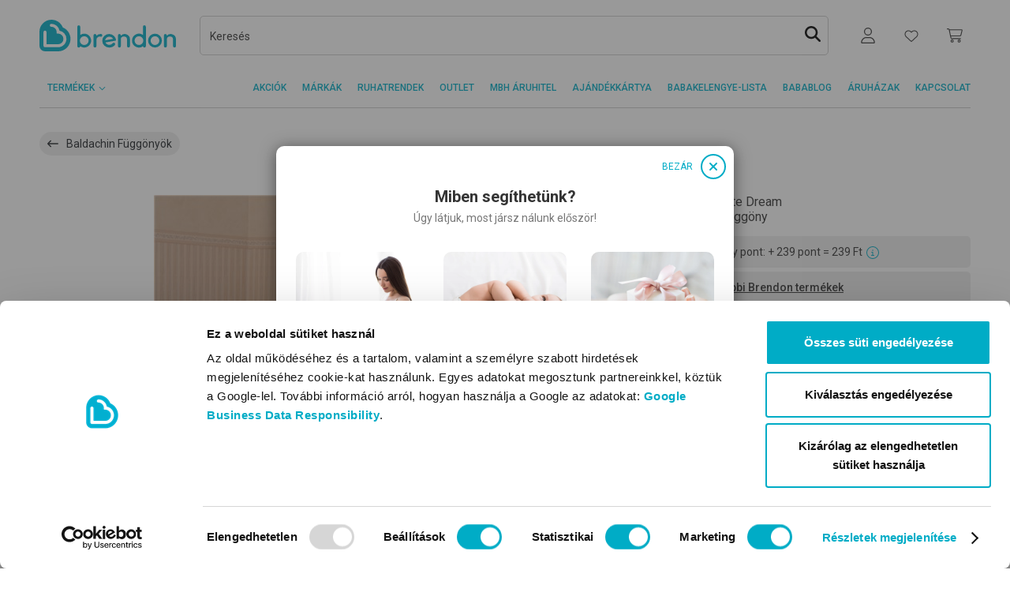

--- FILE ---
content_type: text/html; charset=utf-8
request_url: https://www.brendon.hu/brendon-bf-pp-white-dream-baldachinfuggony-3253701
body_size: 28057
content:

<!DOCTYPE html>
<html lang="hu"  >
<head>

    <title>Brendon baba&#xE1;ruh&#xE1;zak</title>
    <meta http-equiv="Content-type" content="text/html;charset=UTF-8"/>
    <meta name="description" content="A Brendon Magyarorsz&#xE1;g piacvezet&#x151; baba&#xE1;ruh&#xE1;zl&#xE1;nca, 30 &#xE9;ve megb&#xED;zhat&#xF3; t&#xE1;rsa a magyar kismam&#xE1;knak &#xE9;s apuk&#xE1;knak."/>
    <meta name="keywords" content=""/>
    <meta name="generator" content="nopCommerce"/>
    <meta name="viewport" content="width=device-width, initial-scale=1"/>
    <link rel="preconnect" href="https://nopimages.azureedge.net">
    <link rel="preconnect" href="https://nopwebimages.azureedge.net">
    <link rel="preconnect" href="https://connect.facebook.net">
    <link rel="preconnect" href="https://www.googleadservices.com">
    <link rel="preconnect" href="https://www.google-analytics.com">
    <link rel="preconnect" href="https://googleads.g.doubleclick.net">
    <link rel="preconnect" href="https://www.googletagmanager.com">
    <link rel="preconnect" href="https://fonts.gstatic.com">
    <link rel="preconnect" href="https://www.google.com">
    <link rel="preconnect" href="https://bat.bing.com">
    <link rel="preconnect" href="https://imgsct.cookiebot.com">
    <link rel="preconnect" href="https://consentcdn.cookiebot.com">
    <link rel="preconnect" href="https://capig.stape.cloud">
    <link rel="preconnect" href="https://o1169223.ingest.sentry.io">
    <link rel="preconnect" href="https://brendonwebstatic.azureedge.net">
    <link rel="preload" href="https://consentcdn.cookiebot.com/sdk/bc-v4.min.html" as="document">
    <link rel="preload" href="https://brendonwebstatic.azureedge.net/images/loader.gif" as="image">
    <link rel="preload" href="https://brendonwebstatic.azureedge.net/images/brendon-logo.svg" as="image">
    
    <script>
        window.dataLayer = window.dataLayer || [];
        function gtag(){dataLayer.push(arguments);}
    </script>
        <!-- Google Tag Manager -->
        <script>(function(w,d,s,l,i){w[l]=w[l]||[];w[l].push({'gtm.start':
        new Date().getTime(),event:'gtm.js'});var f=d.getElementsByTagName(s)[0],
        j=d.createElement(s),dl=l!='dataLayer'?'&l='+l:'';j.async=true;j.src=
        'https://www.googletagmanager.com/gtm.js?id='+i+dl;f.parentNode.insertBefore(j,f);
        })(window,document,'script','dataLayer','GTM-5L9SHPV');</script>
        <!-- End Google Tag Manager -->

    <meta name="google-site-verification" content="6bN8gyhGF7Eh9sQtY5hdII3MSyG_ALm7AZudeWBmdAM" />

        <script>
        var languageCode = 'hu';
    </script>
<style type="text/css">@charset "UTF-8";:root{--rt-color-white:#fff;--rt-color-dark:#222;--rt-color-success:#8dc572;--rt-color-error:#be6464;--rt-color-warning:#f0ad4e;--rt-color-info:#337ab7;--rt-opacity:0.9;--gray:#777;--gray-medium:#ccc;--gray-dark:#343434}*{box-sizing:border-box}html{font-family:sans-serif;line-height:1.15;-webkit-text-size-adjust:100%;scroll-behavior:smooth}header{display:block;}body{margin:0;font:400 1rem/1.5 Roboto,sans-serif;color:#343434;text-align:left;background-color:#fff}h2{margin-top:0;margin-bottom:10px;font-weight:500;line-height:1.2;font-size:1rem}p{margin-top:0;margin-bottom:1rem}ul{margin:0;list-style:none;padding:0}ul ul{margin-bottom:0}b{font-weight:bolder}a{color:#00acc6;text-decoration:none;background-color:transparent}img{border-style:none;vertical-align:middle;max-width:100%}img,svg{vertical-align:middle}svg{overflow:hidden}label{display:inline-block;margin-bottom:0}button{border-radius:0;text-transform:none;-webkit-appearance:button}button,input{margin:0;font-family:inherit;font-size:inherit;line-height:inherit;overflow:visible}button::-moz-focus-inner{padding:0;border-style:none}input[type=checkbox]{box-sizing:border-box;padding:0}.container{width:100%;padding-right:10px;padding-left:10px;margin-right:auto;margin-left:auto}@media (min-width:576px){.container{max-width:540px}}@media (min-width:768px){.container{max-width:720px}}@media (min-width:992px){.container{max-width:960px}}@media (min-width:1200px){.container{max-width:1140px}}.row{display:flex;flex-wrap:wrap;margin-right:-10px;margin-left:-10px}.col,.col-12,.col-auto,.col-lg-6,.col-md-4,.col-md-auto{position:relative;width:100%;padding-right:10px;padding-left:10px}.col{flex-basis:0;flex-grow:1;max-width:100%}.col-auto{flex:0 0 auto;width:auto;max-width:100%}.col-12{flex:0 0 100%;max-width:100%}.order-last{order:13}.order-1{order:1}@media (min-width:768px){.col-md-auto{flex:0 0 auto;width:auto;max-width:100%}.col-md-4{flex:0 0 33.33333333%;max-width:33.33333333%}}@media (min-width:992px){.col-lg-6{flex:0 0 50%;max-width:50%}}.border-bottom{border-bottom:1px solid #ccc}.d-none{display:none!important}.d-flex{display:flex!important}@media (min-width:768px){.d-md-none{display:none!important}}@media (min-width:992px){.d-lg-none{display:none!important}.d-lg-block{display:block!important}}.flex-column{flex-direction:column!important}.flex-grow-1{flex-grow:1!important}.justify-content-end{justify-content:flex-end!important}.justify-content-between{justify-content:space-between!important}.align-items-center{align-items:center!important}@media (min-width:768px){.justify-content-md-between{justify-content:space-between!important}}.my-1{margin-top:5px!important;margin-bottom:5px!important}.mt-2{margin-top:10px!important}.mr-3{margin-right:20px!important}.mb-4{margin-bottom:30px!important}.pr-0{padding-right:0!important}.py-2{padding-top:10px!important;padding-bottom:10px!important}.px-2{padding-right:10px!important;padding-left:10px!important}.mx-n2{margin-right:-10px!important;margin-left:-10px!important}@media (min-width:576px){.mx-sm-0{margin-right:0!important;margin-left:0!important}.pr-sm-2{padding-right:10px!important}}@media (min-width:768px){.mt-md-0{margin-top:0!important}.mb-md-7{margin-bottom:60px!important}.px-md-0{padding-right:0!important;padding-left:0!important}.py-md-3{padding-top:20px!important;padding-bottom:20px!important}}@media (min-width:992px){.pb-lg-0{padding-bottom:0!important}}.text-uppercase{text-transform:uppercase!important}.font-size-0-75{font-size:.75rem!important}.line-height-4{line-height:30px!important}.h-p30{height:30px!important}@media (min-width:768px){.h-md-p40{height:40px!important}}.font-weight-medium{font-weight:500!important}@media (max-width:991.98px){.w-xs-p129{width:129px}}[data-react]:not([data-react-initialized]){display:none!important}.main-content-wrapper{min-height:100vh}@media (max-width:991.98px){header{min-height:86px}}@media (max-width:767.98px){header{min-height:126px}}input::-webkit-input-placeholder{font-style:normal!important;font-weight:400;font-style:normal!important}input:-moz-placeholder{font-style:normal!important;font-weight:400;font-style:normal!important}input::-moz-placeholder{font-style:normal!important;font-weight:400;font-style:normal!important}input:-ms-input-placeholder{font-style:normal!important;font-size:.875rem;font-weight:400;font-style:normal!important}input{margin:0;font-family:inherit;font-size:inherit;line-height:inherit;overflow:visible}@media (min-width:576px){.container{max-width:540px}}@media (min-width:768px){.container{max-width:720px}}@media (min-width:992px){.container{max-width:960px}}@media (min-width:1200px){.container{max-width:1140px}}@media (min-width:768px){.col-md-auto{flex:0 0 auto;width:auto;max-width:100%}.col-md-4{flex:0 0 33.33333333%;max-width:33.33333333%}}@media (min-width:992px){.col-lg-6{flex:0 0 50%;max-width:50%}}@media (min-width:768px){.d-md-none{display:none!important}}@media (min-width:992px){.d-lg-none{display:none!important}.d-lg-block{display:block!important}}@media (min-width:768px){.justify-content-md-between{justify-content:space-between!important}}@media (min-width:576px){.mx-sm-0{margin-right:0!important;margin-left:0!important}.pr-sm-2{padding-right:10px!important}}@media (min-width:768px){.mt-md-0{margin-top:0!important}.mb-md-7{margin-bottom:60px!important}.px-md-0{padding-right:0!important;padding-left:0!important}.py-md-3{padding-top:20px!important;padding-bottom:20px!important}}@media (min-width:992px){.pb-lg-0{padding-bottom:0!important}}@media (min-width:768px){.h-md-p40{height:40px!important}}@media (max-width:991.98px){.w-xs-p129{width:129px}}@media (max-width:991.98px){header{min-height:86px}}@media (max-width:767.98px){header{min-height:126px}}</style>    <link rel="preload" href="/Themes/BrendonV2/Content/css/style.css?ver=52bf79384dacebd2d097ea0fef4116b1" as="style" onload="this.onload=null;this.rel='stylesheet'">
    <noscript><link rel="stylesheet" href="/Themes/BrendonV2/Content/css/style.css?ver=52bf79384dacebd2d097ea0fef4116b1"></noscript>
    

    
    
    
    
    
    <link rel="shortcut icon" href="https://www.brendon.hu/favicon.ico" />
     
<script>
    var resources = {"brendon.account.customerorders.billingaddress":"SZÁMLÁZÁSI ADATOK:","brendon.account.customerorders.contact":"ELÉRHETŐSÉGEM:","brendon.account.customerorders.details":"RENDELÉS RÉSZLETEI:","brendon.account.customerorders.donwloadinvoice":"Számla letöltése","brendon.account.customerorders.noinvoice":"A számla készül, és amint elküldjük e-mailben, itt is letölthető lesz.","brendon.account.customerorders.paymentmethod":"FIZETÉSI MÓD:","brendon.account.customerorders.shippingaddress":"SZÁLLÍTÁSI ADATOK:","brendon.account.fields.currentemail":"Jelenlegi e-mail:","brendon.account.fields.emailconfirm":"Új e-mail megerősítése","brendon.account.fields.newemail":"Új e-mail","brendon.account.menu.email":"Email cím módosítása","brendon.account.menu.orders":"Rendeléseim","brendon.account.menu.password":"Jelszó módosítása","brendon.account.menu.personal":"Személyes adataim","brendon.account.menu.points":"Pontjaim","brendon.address.delete.cancel":"Mégse","brendon.address.delete.confirmationtext":"Sikeres törlés","brendon.address.delete.delete":"Törlés","brendon.address.delete.failed":"Törlés sikertelen","brendon.applyfiltersbutton.label":"Szűrés","brendon.autosuggestion.groupname.blogposts":"Blogcikkek","brendon.autosuggestion.groupname.categories":"Kategóriák, Márkák","brendon.autosuggestion.groupname.products":"Termékek","brendon.autosuggestion.groupname.searchextensions":"További találatok","brendon.autosuggestion.more_se":"Több...","brendon.autosuggestion.moreblogposts":"További blogcikkek","brendon.autosuggestion.morecategories":"További kategóriák","brendon.autosuggestion.moreproducts":"További termékek","brendon.backtotheblog":"Babablog","brendon.backtotheblog pagetitle.blog":"Babablog","brendon.blog.categorylabels":"Kapcsolódó címkék","brendon.blog.footer.link.link1":"https://www.brendon.hu/babablog-impresszum-t237","brendon.blog.footer.link.link2":"#","brendon.blog.footer.link.text1":"Babablog impresszum","brendon.blog.footer.link.text2":"    ","brendon.blog.more.moretag":"Az összes címke","brendon.blog.morepost":"További blogcikkek betöltése","brendon.blog.moreposts":"Összes blocikk a témában","brendon.blog.moretag":"TOVÁBBI TÉMÁK","brendon.blog.popularposts":"Legnépszerűbb címkék","brendon.blog.readmore":"Olvasd tovább","brendon.blog.relatedposts":"Kapcsolódó blogcikkek","brendon.blog.search.noresult":"Nincs találat a megadott kereső kifejezésre.","brendon.blog.search.query":"Blogcikk találatok erre:","brendon.blog.tag.article":"A címkéhez kapcsolódó blogcikkek:","brendon.brandpage.selectproduct":"Válassz márkát!","brendon.brands.more":"Tovább","brendon.brands.otherbrands":"Válassz márkát!","brendon.button.cancel":"MÉGSEM","brendon.button.save":"MENTÉS","brendon.calculator.name.female":"Lány","brendon.calculator.name.form.advancedsearch":"Bővített keresés","brendon.calculator.name.form.any":"Mindegy","brendon.calculator.name.form.common":"Gyakori","brendon.calculator.name.form.containedletters":"Keresztnév tartalmazza ezeket a betűket:","brendon.calculator.name.form.firstnamelength":"Keresztnév hossza:","brendon.calculator.name.form.fnamefirstletter":"Keresztnév első betűje:","brendon.calculator.name.form.frequency":"Keresztnév gyakorisága:","brendon.calculator.name.form.frequencytooltip":"<span class=\"font-weight-medium\">Gyakori:</span> 2023-ban leggyakrabban választott 20 név között szerepel<br>\n<span class=\"font-weight-medium\">Közepes:</span>  2023-ban leggyakrabban választott 21-100 név között szerepel<br>\n<span class=\"font-weight-medium\">Ritka:</span>  2023-ban leggyakrabban választott 100 név között nem szerepel<br>","brendon.calculator.name.form.gender":"Baba neme:","brendon.calculator.name.form.high":"Magas","brendon.calculator.name.form.lastname":"Baba vezetékneve:","brendon.calculator.name.form.low":"Mély","brendon.calculator.name.form.medium":"Közepes","brendon.calculator.name.form.mixed":"Vegyes","brendon.calculator.name.form.namelong":"Hosszú","brendon.calculator.name.form.namemedium":"Közepes","brendon.calculator.name.form.nameshort":"Rövid","brendon.calculator.name.form.rare":"Ritka","brendon.calculator.name.form.search":"KERESÉS","brendon.calculator.name.form.setwithoutaccent":"Ékezet nélküli nevek","brendon.calculator.name.form.tooltip.containedletters":"Több betűt is írhatsz. Pl.: ab (\"a\" és \"b\" betűt tartalmazó nevek)","brendon.calculator.name.form.tooltip.firstletter":"Egyszerre csak egy betűt írhatsz. Kettős (cs, dz, gy, ny, sz, zs) és hármas (dzs) betű is lehet.","brendon.calculator.name.form.tooltip.firstnamelength":"<span class=\"font-weight-medium\">Rövid:</span> maximum 4 karakter<br><span class=\"font-weight-medium\">Közepes:</span> 5-6 karakter<br><span class=\"font-weight-medium\">Hosszú:</span> minimum 7 karakter<br>","brendon.calculator.name.form.tooltip.wordorder":"Magas hangrendű szóban csak magas magánhangzó van (e,é,i,í,ö,ő,ü,ű), mély hangrendű szóban csak mély magánhangzó van (a,á,o,ó,u,ú), vegyes hangrendű szóban magas és mély magánhangzó is van.","brendon.calculator.name.form.wordorder":"Keresztnév hangrendje:","brendon.calculator.name.male":"Fiú","brendon.calculator.name.result.cutes":"Becézése:","brendon.calculator.name.result.meaning":"Jelentése:","brendon.calculator.name.result.more":"MÉG 10 TALÁLAT","brendon.calculator.name.result.namedays":"Névnapok:","brendon.calculator.name.result.newsearch":"ÚJ KERESÉS","brendon.calculator.name.result.nodates":"nincs hivatalos névnapja","brendon.calculator.name.result.nomeaning":"nem ismert","brendon.calculator.name.result.noresult":"A megadott keresési feltételekkel nincs találat.","brendon.calculator.name.result.source":"Eredete:","brendon.calculator.name.result.total":"Találatok száma: {0} db","brendon.calculator.ovulation.embeddingdays":"Beágyazódási nap","brendon.calculator.ovulation.expecteddateofbirth":"Ha ebben az időszakban foganna meg a kisbabád, akkor a születés várható időpontja:","brendon.calculator.ovulation.fertiledays":"Termékeny nap","brendon.calculator.ovulation.form.button":"Kiszámolom","brendon.calculator.ovulation.form.cycledays":"Menstruációs ciklusod átlagos hossza napokban:","brendon.calculator.ovulation.form.lastmenstrualperiod":"Legutóbbi menstruációd első napja:","brendon.calculator.ovulation.lastmenstrualperiod":"Legutóbbi menstruáció napja","brendon.calculator.ovulation.nextmenstruationdate":"Következő menstruáció első napja","brendon.calculator.ovulation.ovulationday":"Ovuláció","brendon.calculator.ovulation.pregnancytestcanuse":"Terhességi teszt használható","brendon.calculator.ovulation.veryfertiledays":"Nagyon termékeny nap","brendon.calculator.pregnancy.day":"nap","brendon.calculator.pregnancy.expectedbirth":"A megadott adatok alapján a szülés várható időpontja:","brendon.calculator.pregnancy.next":"Következő hét","brendon.calculator.pregnancy.prev":"Előző hét","brendon.calculator.pregnancy.week":"hét","brendon.calculator.pregnancy.weekprogress":"Terhességed jelenleg itt tart:","brendon.calendar.day.0":"Hétfő","brendon.calendar.day.1":"Kedd","brendon.calendar.day.2":"Szerda","brendon.calendar.day.3":"Csütörtök","brendon.calendar.day.4":"Péntek","brendon.calendar.day.5":"Szombat","brendon.calendar.day.6":"Vasárnap","brendon.cart.coupon.error.coupon_alredy_used_by_customer":"A kupon beváltása sikeres!","brendon.cart.coupon.error.coupon_not_used_by_customer":"A kupon nem lett felhasználva","brendon.cart.coupon.error.delete_success":"Sikeres kupon törlés.","brendon.cart.coupon.error.null":"Ismeretlen hiba!","brendon.cart.coupon.error.wrong_couponcode":"Ez a kuponkód nem használható!","brendon.cart.extrainfo.details":"Részletek","brendon.cart.size":"Méret","brendon.cart.warningtext":"Bizonyos termékekből mennyiségi problémák vannak. Ellenőrizd a terméklistát!","brendon.catalog.noproductsfound":"Ebben a kategóriában jelenleg nincs termék.","brendon.categories.selectcategory":"Kérjük, válassz kategóriát.","brendon.category.nameextensionbrandsite":"Márkaoldal","brendon.categorypage.help":"Segítség a választáshoz","brendon.checkout.billingaddress.addnewaddresstitle":"Új számlázási adatok","brendon.checkout.billingaddress.addresstitlelabel":"Számlán megjelenő név","brendon.checkout.billingaddress.delete":"Törlés","brendon.checkout.billingaddress.deleting":"BIZTOSAN TÖRLÖD EZT A CÍMET?","brendon.checkout.billingaddress.description":"Megjegyzés:","brendon.checkout.billingaddress.edit":"Szerkesztés","brendon.checkout.billingaddress.invoicedecriptionplaceholder":"Egészségpénztár esetén itt adható meg a pénztár által előírt kötelező adat pl: tag neve, tagi azonosító. Kérjük ellenőrízd, hogy egészségpénztárad mit ír elő!","brendon.checkout.billingaddress.invoicedescriptionplaceholder":"Egészségpénztár esetén itt adható meg a pénztár által előírt kötelező adat pl: tag neve, tagi azonosító. Kérjük ellenőrízd, hogy egészségpénztárad mit ír elő!","brendon.checkout.billingaddress.invoicesubmitinfo":"Kérjük ellenőrízd számlázási adataidat. Vásárlást követően nem áll módunkban a számlán módosítani!","brendon.checkout.billingaddress.legalinvoicedescriptionplaceholder":"Egyéb, a számlán megjelenő adatok.","brendon.checkout.billingaddress.legalpersoninfo":"Válaszd az \"Adószámos vevő\" lehetőséget, ha vállalkozás, egészségpénztár, jogi személy vagy adószámos magánszemély nevére kéred a számlát.","brendon.checkout.billingaddress.nextbutton":"Számla adatok mentése","brendon.checkout.billingaddress.personal":"Magánszemély","brendon.checkout.billingaddress.taxpayer":"Adószámos vevő vagyok:","brendon.checkout.billingaddress.validatingtaxnumber":"Adószám ellenőrzése","brendon.checkout.billingaddress.validation.addresslength":"A cím maximális hossza 50 karakter","brendon.checkout.billingaddress.validation.addressrequired":"Megadása kötelező!","brendon.checkout.billingaddress.validation.addresstyperequired":"Kötelező adat!","brendon.checkout.billingaddress.validation.citylength":"A város mező maximális hossza 50 karakter","brendon.checkout.billingaddress.validation.cityrequired":"Megadása kötelező!","brendon.checkout.billingaddress.validation.companynumberlength":".","brendon.checkout.billingaddress.validation.companyrequired":"Megadása kötelező!","brendon.checkout.billingaddress.validation.emailinvalid":"Nem megfelelő e-mail cím","brendon.checkout.billingaddress.validation.emaillength":"Az email cím maximális hossza 254 karakter","brendon.checkout.billingaddress.validation.emailrequired":"Megadása kötelező!","brendon.checkout.billingaddress.validation.phonelength":"A telefonszám maximális hosza 18 karakter","brendon.checkout.billingaddress.validation.phonerequired":"Megadása kötelező!","brendon.checkout.billingaddress.validation.postalcoderequired":"Megadása kötelező!","brendon.checkout.billingaddress.validation.postallength":"Az irányítószám maximális hossza 18 karakter","brendon.checkout.billingaddress.validation.taxnumberinvalid":"Érvénytelen adószám!","brendon.checkout.billingaddress.validation.taxnumberrequired":"Megadása kötelező","brendon.checkout.checkoutconfirm.termsandconditionstext":"A leadom a rendelést gomb megnyomásával elfogadom az Általános Szerződési Feltéteket, illetve azt, hogy egy fizetési kötelezettséggel járó megrendelést adok le. <a class=\"text-vivid-blue\" href=\"/altalanos-szerzodesi-feltetelek\" target=\"_blank\">Általános Szerződési Feltételek megnyitása</a>","brendon.checkout.confirm.contactaddress":"Elérhetőségem","brendon.checkout.declinedpaymentrewardpoints":"Ha a vásárlás során Brendon Family pontjaidat is felhasználtad, azokat 24 órán belül jóváírjuk egyenlegeden.","brendon.checkout.deliverymethod.extrachahgeextension":"A kosarad extra szállítási díjjas terméket tartalmaz.","brendon.checkout.deliverymethod.notforglsdropoff":"A kosarad olyan terméket tartalmaz, amit nem tudunk GLS csomagpontra szállítani.","brendon.checkout.deliverymethod.notforstoredelivery":"A kosarad olyan terméket tartalmaz, amit nem tudunk áruházba szállítani.","brendon.checkout.deliverymode.description":"Szállítási mód kiválasztása","brendon.checkout.deliverymode.title":"Rendelés kiszállítása","brendon.checkout.depositfeetitle":"+ 50 Ft visszaváltási díj","brendon.checkout.disabledbuygiftcardwithgiftgard":"Ajándékkártya vásárlásakor nem válthatod be a már meglévő ajándékkártyádat.","brendon.checkout.disabledwithgiftgard":"Virtuális ajándékkártyát más termékkel együtt nem tudsz megvásárolni.","brendon.checkout.dropoff.city":"Város:","brendon.checkout.dropoff.country":"Ország:","brendon.checkout.dropoff.email":"Értesítési email cím:","brendon.checkout.dropoff.housenumber":"Házszám:","brendon.checkout.dropoff.name":"Vevő neve:","brendon.checkout.dropoff.notselected":"VÁLASSZ ÁTVEVŐPONTOT","brendon.checkout.dropoff.notselected.content":"GLS csomagautomaták és átvevőhelyek az ország egész területén.","brendon.checkout.dropoff.phone":"Értesítési telefonszám:","brendon.checkout.dropoff.postalcode":"Irányítószám:","brendon.checkout.dropoff.reserveaddressdesc":"Ez a tartalék cím akkor szükséges, ha valamiért nem tudod átvenni a rendelést a csomagponton.","brendon.checkout.dropoff.reserveaddresstitle":"TARTALÉK CÍM","brendon.checkout.dropoff.save":"TOVÁBB A FIZETÉSHEZ","brendon.checkout.dropoff.street":"Utca:","brendon.checkout.loan.amount":"Hitelösszeg:","brendon.checkout.loan.annualinterest":"Fix éves kamat:","brendon.checkout.loan.apr":"THM:","brendon.checkout.loan.footerdesc":"A rendelés véglegesítése után átirányítunk az MBH Bank oldalára a hiteligényléshez. Ha 96 órán belül nem zárul le a hitelbírálat, a megrendelés automatikusan törlődik, és újra le kell adnod.","brendon.checkout.loan.fullamounttorepay":"Teljes visszafizetendő összeg:","brendon.checkout.loan.loanamount":"Hitel teljes díja:","brendon.checkout.loan.monthlyinstallment":"Havi törlesztő részlet:","brendon.checkout.loan.moredetails":"További részletek","brendon.checkout.loan.termlength":"Futamidő:","brendon.checkout.nocashondeliverypro":"Utánvétes fizetési mód az alábbi esetekben nem választható: <br> - Rendelésed értéke meghaladja az 500 000 Forintot <br>- Ajándékkártyát rendeltél <br>- Nem magyarországi címre kérted a szállítást","brendon.checkout.norewardpoints":"Jelenleg nincsen Brendon Family pontod. Vásárlásod után a rendelt érték 2%-át írjuk jóvá neked.","brendon.checkout.norewardpointsforgiftcard":"Brendon pontjaidat virtuális ajándékkártya vásárlására nem használhatod fel.","brendon.checkout.orderconfirm.billingaddress":"Számlázási adatok","brendon.checkout.orderconfirm.paymentmethod":"Fizetési mód","brendon.checkout.orderconfirm.paymentmethod.info":"Választott fizetési mód:","brendon.checkout.orderconfirm.shippingaddress":"Szállítási adatok","brendon.checkout.paymentmethods.giftcard.apply":"Beváltom","brendon.checkout.paymentmethods.giftcard.card":"Ajándékkártya kódja:","brendon.checkout.paymentmethods.giftcard.help.content.text1":"Add meg az ajándékkártya vonalkódját + a web kódot (ha van a kártyán) egybeírva.","brendon.checkout.paymentmethods.giftcard.help.content.text2":"Az e-mailben kapott kódot használd.","brendon.checkout.paymentmethods.giftcard.help.content.title1":"Plasztik ajándékkártya","brendon.checkout.paymentmethods.giftcard.help.content.title2":"Virtuális ajándékkártya","brendon.checkout.paymentmethods.giftcard.help.title":"Segítség","brendon.checkout.paymentmethods.giftcard.placeholder":"Vonalkód + web kód (ha van)","brendon.checkout.paymentmethods.giftcard.remain":"Kártyán marad:","brendon.checkout.paymentmethods.giftcard.title":"Fizetés ajándékkártyával","brendon.checkout.paymentmethods.nextbutton":"Tovább","brendon.checkout.paymentmethods.notselected":"Válassz fizetési módot!","brendon.checkout.paymentmethods.total.amounttopay":"Fizetendő","brendon.checkout.paymentmethods.total.amountwithshippingfee":"Összesen fizetendő","brendon.checkout.paymentmethods.total.giftcard":"Fizetés ajándékkártyával","brendon.checkout.paymentmethods.total.giftcardamountused":"Ajándékkártyával fizetve:","brendon.checkout.paymentwarning.cashondeliveryamountlimit":"Utánvéttel csak maximum 500 000 forint fizethető.","brendon.checkout.paymentwarning.cashondeliverynotforgiftcard":"Ajándékkártyát nem lehet utánvéttel kifizetni.","brendon.checkout.paymentwarning.cashondeliverynotformplhomedelivery":"MPL Házhozszállítás esetén nem lehet utánvéttel fizetni.","brendon.checkout.paymentwarning.cashondeliverynotforstoredelivery":"Áruházi átvétel esetén nem lehet utánvéttel fizetni.","brendon.checkout.paymentwarning.mbhloannotavailable":"Online hitel akkor választható, ha a rendelésed értéke {MinValue} Ft és {MaxValue} Ft között van.","brendon.checkout.paymentwarning.mbhloannotenabledwithgiftcard":"Ajándékkártya lett megadva, így az online hitelválasztása nem lehetséges.","brendon.checkout.paymentwarning.mbhloannotforgiftcard":"Ajándékkártyát nem lehet online hitellel kifizetni.","brendon.checkout.productavailability.availablequantity":"A rendelkezésre álló mennyiség:","brendon.checkout.productavailability.maxquantity":"Maximálisan rendelhető mennyiség:","brendon.checkout.productavailability.minquantity":"Minimálisan rendelhető mennyiség:","brendon.checkout.productavailability.openquantity":"Sajnos elérted az egy időben rendelhető maximális mennyiséget a megadott termékből. Megértésed köszönjük!","brendon.checkout.productavailability.outofstock":"Ez a termék elfogyott!","brendon.checkout.progress.loancalculator":"FIZETÉS - MBH ÁRUHITEL","brendon.checkout.shippingaddress.addnewaddresstitle":"Új cím","brendon.checkout.shippingaddress.addresstitlelabel":"Átvevő neve","brendon.checkout.shippingaddress.nextbutton":"Szállítási cím mentése","brendon.checkout.shippingaddress.pickuppointtitle":"Átvételi pont","brendon.checkout.shippingaddress.validation.addresslength":"Maximum 50 karater.","brendon.checkout.shippingaddress.validation.addressrequired":"Megadása kötelező!","brendon.checkout.shippingaddress.validation.citylength":"Maximum 50 karater.","brendon.checkout.shippingaddress.validation.cityrequired":"Megadása kötelező!","brendon.checkout.shippingaddress.validation.companyrequired":"Megadása kötelező!","brendon.checkout.shippingaddress.validation.postalcoderequired":"Megadása kötelező!","brendon.checkout.shippingaddress.validation.postallength":"Maximum 16 karater.","brendon.checkout.shippinginformation.expecteddeliverydays.info":"Várható szállítási idő: 1-4 munkanap.","brendon.checkout.shippinginformation.extradeliverycharge":"Szállítás díj: egyedi díjszabás","brendon.checkout.shippinginformation.extradeliverycharge.info":"(A kosarad nagy méretű vagy nehéz súlyú terméket tartalmaz.)","brendon.checkout.shippinginformation.free.info":"ingyenes!","brendon.checkout.shippinginformation.freeshippinglimit.info":"({FreeDeliveryLimit} Ft felett ingyenes!)","brendon.checkout.shippinginformation.shippingfee.info":"Szállítási díj: {ShippingFee}","brendon.checkout.shippinginformation.shippingfee.underlimit.info":"({DiscountedLimit} Ft felett: {DiscountedShippingFee} Ft)","brendon.checkout.shippinginformation.storedelivery":"Ingyenes áruházi átvétel.","brendon.checkout.shippingtime":"Minden termék készleten van!","brendon.checkout.shoplist.description":"Válassz áruházat!","brendon.checkout.shoplist.shopdetails":"Részletek","brendon.checkout.termsandconditionshint":"A folytatáshoz, kérjük, fogadd el az Általános Szerződési Feltételeket!","brendon.checkout.termsandconditionstext":"A leadom a rendelést gomb megnyomásával elfogadom az Általános Szerződési Feltéteket, illetve azt, hogy egy fizetési kötelezettséggel járó megrendelést adok le. <a class=\"text-vivid-blue\" href=\"/altalanos-szerzodesi-feltetelek\" target=\"new\">Általános Szerződési Feltételek megnyitása.</a>","brendon.checkoutconfirm.emaildelivery":"Küldés emailben","brendon.checkoutconfirm.storedelivery":"Áruházi átvétel itt: Brendon ","brendon.checkoutpaymentmode.invalidgiftcardcode":"Érvénytelen ajándékkártya kód.","brendon.checkoutpaymentmode.redeemedgiftcard":"Az ajándékkártyát már levásárolták.","brendon.checkoutthese.title":"Ezek a termékek is érdekelhetnek","brendon.close":"Bezárás","brendon.contactus.consenthint":"Az üzenet elküldése előtt kérjük jelöld meg, hogy az Adatvédelmi tájékoztatót elolvastad és annak tartalmát elfogadod!","brendon.contactus.consenttext":"Az {0}Adatvédelmi tájékoztatót{1} elolvastam és tudomásul veszem, hogy az itt megadott e-mail címet és telefonszámot a Brendon kizárólag kapcsolatfelvétel céljára fogja felhasználni.","brendon.cookielaw.accept":"Elfogadom","brendon.countdown.days":"NAP","brendon.countdown.hours":"ÓRA","brendon.countdown.minutes":"PERC","brendon.countdown.seconds":"MP","brendon.customer.back":"Vissza","brendon.customer.dashboard.title":"Fiókom","brendon.customer.emailchange.error":"Valami baj történt az email csere során!","brendon.customer.emailchange.needconfirm":"Ezt az email címet még meg kell erősítened. A teendőkről emailt küldtünk postafiókodba. Ha nem találnád az emailt, nézz be a spam mappába is!","brendon.customer.emailchange.success":"Sikeres e-mail cím változtatás.","brendon.customer.emailchange.title":"E-mail cím módosítása","brendon.customer.info.save.success":"Az adatok mentése sikerült","brendon.customer.info.title":"Személyes adataim","brendon.customer.orders.noorders":"Még nincs rendelésed.","brendon.customer.orders.title":"Rendeléseim","brendon.customer.passwordchange.error":"Valami baj történt a jelszócsere során!","brendon.customer.passwordchange.recovery":"Elfelejtett jelszó helyreállítása","brendon.customer.passwordchange.success":"Sikeres jelszó változtatás.","brendon.customer.passwordchange.title":"Jelszó módosítása","brendon.customer.reward.code":"Áruházi Brendon Family kártya kódja:","brendon.customer.reward.help":"A pontgyűjtésről és a Brendon Family kártyáról itt tájékozódhatsz","brendon.customer.reward.info":"Jelenleg {0} beváltható Brendon pontod van (1 pont 1 forintnak felel meg)","brendon.customer.reward.nocard":"Még nincs kártyád. Új regisztráció után néhány perc múlva frissülnek az adatok.","brendon.customer.reward.nopoint":"Még nincs pontod!","brendon.customer.reward.point":"pont","brendon.customer.reward.pointinfo":"Pontjaid száma:","brendon.customer.reward.topic.link":"/brendon-family","brendon.customer.rewardpoints.title":"Pontjaim","brendon.customer.validation.emailconfirmmatch":"A két e-mail cím nem egyezik.","brendon.customer.validation.emailconfirmrequired":"Az új e-mail cím megerősítése kötelező.","brendon.customer.validation.emailinvalid":"Nem megfelelő e-mail cím.","brendon.customer.validation.emaillength":"Az email cím maximális hossza #0# karakter","brendon.customer.validation.emailrequired":"E-mail cím megadás kötelező.","brendon.customer.validation.firstnamerequired":"A keresztnév megadása kötelező.","brendon.customer.validation.lastnamerequired":"A vezetéknév megadása kötelező.","brendon.customer.validation.newpasswordconfirmmatch":"A két jelszó nem egyezik.","brendon.customer.validation.newpasswordconfirmrequired":"Az új jelszó megerősítése kötelező.","brendon.customer.validation.newpasswordrequired":"Az új jelszó megadása kötelező.","brendon.customer.validation.oldpasswordrequired":"A régi jelszó megadása kötelező.","brendon.customer.validation.passwordcomplexity":"Az új jelszó gyenge. (Kisbetű, nagybetű, szám kötelező)","brendon.customer.validation.passwordlength":"Az új jelszó minimális hossza 8 karakter.","brendon.customer.validation.passwordrequired":" Jelszó megadása kötelezo!","brendon.customer.validation.phonelength":"A telefonszám maximális hosza 18 karakter","brendon.customer.validation.phonerequired":"A telefonszám megadása kötelező.","brendon.discountbutton.label":"Akció","brendon.dropoff.validation.citylength":"(max 50 karakter)","brendon.dropoff.validation.cityrequired":"Város megadása kötelező.","brendon.dropoff.validation.emailinvalid":"Nem megfelelő e-mail cím.","brendon.dropoff.validation.emaillength":"(max 100 karakter)","brendon.dropoff.validation.emailrequired":"Email megadása kötelező.","brendon.dropoff.validation.housenumberlength":"(max 50 karakter)","brendon.dropoff.validation.namerequired":"Vevő neve megadása kötelező.","brendon.dropoff.validation.phoneinvalid":"(+36 v. 06 utána 20,30,31,50,70 utána 7 számjegy)","brendon.dropoff.validation.phonerequired":"Telefonszám megadása kötelező.","brendon.dropoff.validation.postalcoderequired":"Irányítószám megadása kötelező.","brendon.dropoff.validation.postallength":"(max 10 karakter)","brendon.dropoff.validation.streetlength":"(max 50 karakter)","brendon.dropoff.validation.streetrequired":"Utca megadása kötelező.","brendon.family.price":"Brendon Family ár","brendon.filtering.removefilter":"Szűrők törlése","brendon.filters.activecount":"Aktív szűrők ({0}):","brendon.filters.clearall":"Összes törlése","brendon.filters.clearallfilters":"Összes törlése","brendon.filters.products.count":"{0} db termék","brendon.filters.tags.removeall":"ÖSSZES TÖRLÉSE","brendon.filters.title":"Szűrők","brendon.footer.customerservice.email":"info@brendon.hu","brendon.footer.customerservice.emaillabel":"E-mail:","brendon.footer.customerservice.open1":"Hétfő - Vasárnap: 8:30 - 17:00","brendon.footer.customerservice.open2":" ","brendon.footer.customerservice.phonelabel":"Telefon:","brendon.footer.customerservice.phonenumber":"+36 70 339 7000","brendon.footer.customerservice.title":"ÜGYFÉLSZOLGÁLAT","brendon.footer.facebook":"/BRENDON.hu","brendon.footer.facebook.tooltip":"A Brendon Facebook oldala","brendon.footer.footerlink1.label":"Adatvédelmi és adatkezelési tájékoztató","brendon.footer.footerlink1.url":"/adatvedelmi-es-adatkezelesi-tajekoztato","brendon.footer.footerlink2.label":"Weboldalon használt sütik (cookie)","brendon.footer.footerlink2.url":"/weboldalon-hasznalt-sutik-cookie","brendon.footer.footerlink3.label":"Energetikai szakreferensi éves riport","brendon.footer.footerlink3.url":"/energetikai-szakreferensi-eves-riport","brendon.footer.information.title":"BRENDON","brendon.footer.instagram":"@brendonhungary","brendon.footer.instagram.tooltip":"A Brendon Instagram oldala","brendon.footer.mail":"Kapcsolat","brendon.footer.order.title":"RENDELÉS ÉS SZÁLLÍTÁS","brendon.footer.service.title":"SZOLGÁLTATÁSOK","brendon.footer.shopatbrendon":"Vásárolj nálunk!","brendon.footer.tiktok":"@brendon_bababolt","brendon.footer.tiktoklink":"https://www.tiktok.com/@brendon_bababolt","brendon.footer.youtube":"@BrendonMagyarország","brendon.footer.youtube.tooltip":"A Brendon Youtube csatornája","brendon.form.requiredfield":"A csillaggal megjelölt mezők kitöltése kötelező.","brendon.freeshipping":"Ingyenes házhozszállítás!","brendon.general.daynames.1":"Hétfő","brendon.general.daynames.2":"Kedd","brendon.general.daynames.3":"Szerda","brendon.general.daynames.4":"Csütörtök","brendon.general.daynames.5":"Péntek","brendon.general.daynames.6":"Szombat","brendon.general.daynames.7":"Vasárnap","brendon.giftcard.fields.email.lengthvalidation":"Maximum 200 karater.","brendon.giftcard.fields.email.required":"Add meg a megajándékozott e-mail címét.","brendon.giftcard.fields.email.wrongemail":"Érvénytelen e-mail cím.","brendon.giftcard.fields.enteredprice.giftcard.fields.email.wrongemail":"Érvénytelen e-mail cím.","brendon.giftcard.fields.enteredprice.max":"Túl nagy összeg.","brendon.giftcard.fields.enteredprice.min":"Túl kis összeg.","brendon.giftcard.fields.enteredprice.mustbenumber":"Csak számokat adhatsz meg.","brendon.giftcard.fields.enteredprice.onlyinteger":"Csak egész szám lehet.","brendon.giftcard.fields.enteredprice.required":"Az összeg megadása kötelező.","brendon.giftcard.fields.message.lengthvalidation":"Maximum 1000 karater.","brendon.giftcard.fields.recipientname.required":"Add meg a megajándékozott nevét.","brendon.giftcard.fields.recipientname.required.lengthvalidation":"Maximum 45 karater.","brendon.giftcard.fields.sendername.required":"Add meg a te neved.","brendon.giftcard.fields.sendername.required.lengthvalidation":"Maximum 45 karater.","brendon.giftcardinfo.button.check":"Ellenőrzés","brendon.giftcardinfo.button.new_query":"Új lekérdezés","brendon.giftcardinfo.error.title":"SIKERTELEN LEKÉRDEZÉS","brendon.giftcardinfo.input.description":"(Plasztikkártya esetén a kártya száma és az ellenőrző kód együtt. Virtuális kártya esetén a kötőjelet is add meg.)","brendon.giftcardinfo.input.error":"Hiányzó vagy hibás ajándékkártya szám!","brendon.giftcardinfo.input.error_hint":"Ha ez tartósan fennáll, keresd ügyfélszolgálatunkat","brendon.giftcardinfo.input.label":"Ajándékkártya száma:","brendon.giftcardinfo.success.title":"AJÁNDÉKKÁRTYÁD EGYENLEGE:","brendon.giftcardinfo.success.todate":"Felhasználható eddig:","brendon.giftcardinfo.title":"ELLENŐRIZD AJÁNDÉKKÁRTYÁD EGYENLEGÉT:","brendon.googletagmanagercode":"GTM-5L9SHPV","brendon.header.loggedin":"Bejelentkezve","brendon.header.personalbutton.tooltip":"Fiókom","brendon.header.shoppingcart.tooltip":"Kosaram","brendon.header.wishlist.tooltip":"Kívánságlistám","brendon.home.top.products":"BOMBA ÁRAS TERMÉKEK","brendon.integration.availableonlyinstore":"Csak áruházban érhető el!","brendon.integration.relatedproductslink_label":"Ajánlott utántöltők","brendon.integration.size":"Méret:","brendon.intro.acceptcookies":"Elfogadom","brendon.intro.close":"Bezár","brendon.intro.cookie.description":"Kérünk oldalunk használatához fogadd el a sütikre és az adatkezelésre vonatkozó szabályainkat!","brendon.intro.cookie.link":"images/uploaded/Brendon-Gyermekaruhazak-KFT-Adatvedelmi-Es-Adatkezelesi-Tajekoztato.pdf","brendon.intro.cookie.linktext":"Adatkezelési irányelvek","brendon.intro.gift.description":"A Brendon Ajándékkártya ideális ajándék, ha nehezen tudsz dönteni, hogy mire lenne szüksége a családnak, esetleg még nem ismert a születendő baba neme. Két féle ajándékkártya közül választhatsz: - áruházainkban személyesen megvehető plasztik ajándékkártya - webáruházunkban megrendelhető virtuális ajándékkártya","brendon.intro.gift.link":"ajandekkartya","brendon.intro.gift.next":"Tovább az ajándékkártyához","brendon.intro.gift.title":"Ajándékkártya","brendon.intro.next":"Tovább","brendon.intro.parent.newsletter.date":"Gyermeked születési időpontja","brendon.intro.parent.newsletter.description":"Csak az e-mail címedet kell megadnod, és hírleveleinkből máris rendszeresen értesülhetsz aktuális akcióinkról, nyereményjátékainkról, újdonságainkról és még sok minden másról.","brendon.intro.parent.newsletter.email":"E-mail cím","brendon.intro.parent.newsletter.failed":"Sikertelen feliratkozás!","brendon.intro.parent.newsletter.retry":"Megpróbálom újra","brendon.intro.parent.newsletter.subscribe":"Feliratkozom","brendon.intro.parent.newsletter.success":"Köszönjük, hogy feliratkoztál. A feliratkozás véglegesítéséhez megerősítő e-mailt küldtünk. (amennyiben nem találod a levelet a beérkezett üzeneteid között, kérjük nézd meg a levélszemét mappában is)","brendon.intro.parent.newsletter.title":"Iratkozz fel hírlevelünkre","brendon.intro.parent.points.description":"A Brendon Family klubtagjaként minden elköltött 100 forint után 2 pontot írunk jóvá kártyádon.  A pontokat áruházainkban és webáruházunkban válthatod be a vásárlás során (1 pont = 1 Ft). A Brendon Family klubhoz weboldalunkon történő regisztrációval csatlakozhatsz!","brendon.intro.parent.points.link":"/register","brendon.intro.parent.points.registration":"Regisztráció","brendon.intro.parent.points.title":"GYŰJTS PONTOKAT!","brendon.intro.pregnant.kit.description":"A kelengyelista a babavárás örömteli időszakában hasznos segítség. Összeállítottuk, hogy mire lesz szükséged neked és kisbabádnak.","brendon.intro.pregnant.kit.link":"kelengyelista","brendon.intro.pregnant.kit.linktext":"Tovább a kelengyelistához","brendon.intro.pregnant.kit.title":"HASZNÁLD A KELENGYELISTÁT!","brendon.intro.pregnant.newsletter.date":"Mikor érkezik a baba?","brendon.intro.pregnant.newsletter.description":"Hétről hétre tanácsokkal segítünk, megtudhatod mi történik a babáddal és veled.","brendon.intro.pregnant.newsletter.email":"E-mail","brendon.intro.pregnant.newsletter.failed":"Sikertelen feliratkozás!","brendon.intro.pregnant.newsletter.retry":"Megpróbálom újra","brendon.intro.pregnant.newsletter.subscribe":"Feliratkozom","brendon.intro.pregnant.newsletter.success":"Köszönjük, hogy feliratkoztál. A feliratkozás véglegesítéséhez megerősítő e-mailt küldtünk. (amennyiben nem találod a levelet a beérkezett üzeneteid között, kérjük nézd meg a levélszemét mappában is)","brendon.intro.pregnant.newsletter.title":"Babaváró hírlevél","brendon.intro.privacypolicytext":"<a href=\"/adatvedelmi-es-adatkezelesi-tajekoztato\" target=\"_blank\">Az adatvédelmi tájékoztatót elolvastam</a>","brendon.intro.skip":"Kihagyom","brendon.intro.welcome.description":"Úgy látjuk, most jársz nálunk először!","brendon.intro.welcome.gift":"Ajándékot keresek","brendon.intro.welcome.parent":"Szülő vagyok","brendon.intro.welcome.pregnant":"Várandós vagyok","brendon.intro.welcome.title":"Miben segíthetünk?","brendon.kit.description":"A babavárás örömteli időszakában az újszülött fogadására is fel kell készülni. Mire van szüksége a várandósnak? Milyen holmi várja a babát és mi támogatja az édesanyát a kezdetekkor? Az alábbi babakelengye-listával ebben szeretnénk neked segíteni. Az egyes tételekre kattintva megnézheted a teljes választékunkat, a listán pedig kipipálhatod amiket már beszereztél. Használd ki minden előnyét, hogy könnyebb és gyorsabb legyen a vásárlás!","brendon.login.helptext":"Kérjük, amennyiben december 19-e előtt regisztráltál nálunk, a bejelentkezés előtt módosítsd a jelszavad!","brendon.login.helptextlink":"Jelszó módosítása","brendon.maximumvisiblestockavailability":"Több, mint 10","brendon.mobilemenu.cancel":"Bezár","brendon.mobilemenu.filter":"Szűrők","brendon.mobilemenu.ok":"OK","brendon.mobilemenu.subcategories":"Alkategóriák","brendon.month":"hónap","brendon.months.1":"január","brendon.months.10":"október","brendon.months.11":"november","brendon.months.12":"december","brendon.months.2":"február","brendon.months.3":"március","brendon.months.4":"április","brendon.months.5":"május","brendon.months.6":"június","brendon.months.7":"július","brendon.months.8":"augusztus","brendon.months.9":"szeptember","brendon.newcheckout.progress.address":"Számlázási adatok","brendon.newsletter.birthdaychange.back":"Vissza","brendon.newsletter.birthdaychange.content":"A megadott adatok alapján úgy látjuk, hogy gyermeked születési dátuma: <strong>##olddate##</strong><br><br>Ha ez nem pontos, ezen az oldalon egyszerűen módosíthatod.<br><br>Ez azért fontos, mert a továbbiakban kisbabád életkorához igazított „Baba fejlődése” hírlevelet küldünk – benne hasznos tudnivalókkal, játékos ötletekkel és fejlődési mérföldkövekkel egészen 7 éves korig.<br><br>Örömteli babázást kívánunk, és köszönjük, hogy minket választottál ezen a különleges úton!","brendon.newsletter.birthdaychange.error.invalid_date":"Hibás dátum!","brendon.newsletter.birthdaychange.form.back":"Vissza","brendon.newsletter.birthdaychange.form.datelabel":"Születési dátum:","brendon.newsletter.birthdaychange.form.errordesc":"Próbálkozz később! Ha a probléma tartósan fenn áll, kérd ügyfélszolgálatunk segítségét!","brendon.newsletter.birthdaychange.form.errortitle":"SIKERTELEN MENTÉS!","brendon.newsletter.birthdaychange.form.save":"Mentés","brendon.newsletter.birthdaychange.form.successful":"SIKERES MENTÉS!","brendon.newsletter.birthdaychange.form.title":"GYERMEK SZÜLETÉSI DÁTUMA","brendon.newsletter.birthdaychange.subtitle":"GRATULÁLUNK A KISBABÁD SZÜLETÉSÉHEZ!","brendon.newsletter.birthdaychange.title":"Születési dátum módosítása","brendon.newsletter.birthdaylabel":"Mikor érkezik a baba?","brendon.newsletter.email.datedeleted":"Sikeresen leiratkoztál babaváró hírlevelünkről","brendon.newsletter.email.existingemail":"Ezzel az e-mail címmel korábban már feliratkoztál.","brendon.newsletter.email.label":"E-mail:","brendon.newsletter.email.missingdate":"A feliratkozáshoz, kérjük, add meg gyermeked várható születési idejét!","brendon.newsletter.email.pregnancynewslettersubscribe":"Sikeresen feliratkoztál babaváró hírlevelünkre!","brendon.newsletter.email.successfuldatechange":"A születési dátumot módosítottuk.","brendon.newsletter.error":"Hiba történt, kérjük próbáld újra.","brendon.newsletter.options.consenttext":"Az {0}adatvédelmi tájékoztatót{1} elolvastam","brendon.newsletter.options.missingcheckbox":"A feliratkozáshoz kérjük, fogadd el az adatvédelmi tájékoztatót.","brendon.newsletter.unsubscribe.success":"Sikeresen leiratkoztál hírlevelünkről","brendon.notfound.backtothehomepage":"Vissza a főoldalra","brendon.notfound.message1":"Ha te gépelted be az URL címet, kérjük, ellenőrizd.","brendon.notfound.message2":"Amennyiben egy linkre kattintva jutottál ide, a keresett oldalt valószínűleg más címre költöztettük.","brendon.notfound.message3":"Kérjük, használd a kategóriákat vagy a keresőfelületet a továbblépéshez!","brendon.notsupportedbrowser.description":"Az általad használt böngészőn (Internet explorer) ez az oldal sajnos nem működik. Kérjük próbáld meg egy másik böngészőben! Köszönjük!","brendon.notsupportedbrowser.title":"Kérjük használj más böngészőt!","brendon.orderbybutton.label":"Sorrend","brendon.orderpaymentstatus.10":"Fizetetlen","brendon.orderpaymentstatus.30":"Fizetve","brendon.orderpaymentstatus.50":"Sikertelen","brendon.orderstatus.10":"Függőben","brendon.orderstatus.20":"Küldhető","brendon.orderstatus.40":"Törölt","brendon.original.price":"Normál ár","brendon.pagenotfound.backtomain":"Vissza a főoldalra","brendon.pagenotfound.description":"Válassz az alábbi lehetőségek közül!","brendon.pagenotfound.menu.link1":"termekek","brendon.pagenotfound.menu.link2":"akciok","brendon.pagenotfound.menu.link3":"blog","brendon.pagenotfound.menu.link4":"/aruhazak","brendon.pagenotfound.menu.title1":"Termékek","brendon.pagenotfound.menu.title2":"Akciók","brendon.pagenotfound.menu.title3":"Blog","brendon.pagenotfound.menu.title4":"Áruházak","brendon.pagenotfound.title":"Az oldal nem található","brendon.passwordrecovery.contactus":"Ha problémába ütközöl, segítünk:","brendon.passwordrecovery.contactuslink":"Ügyfélszolgálat","brendon.passwordrecovery.sent":"A jelszóemlékeztető e-mailt elküldtük a megadott e-mail címedre:","brendon.passwordrecovery.sentinfo1":"Néhány percet is igénybe vehet, amíg az e-mail megérkezik.","brendon.passwordrecovery.sentinfo2":"Ellenőrizd a levélszemét és a promóciós mappáidat is.","brendon.payment.box1.content":"Ha a fizetés sikeres volt, hamarosan visszaigazoló e-mailt küldünk a rendelésedről. Ha nem érkezik ilyen e-mail, valószínűleg a fizetés nem teljesült, és a rendelést nem véglegesítettük.","brendon.payment.box1.title":"MI TÖRTÉNIK MOST?","brendon.payment.box2.content":"Ellenőrizd az e-mailjeidet, hogy megkaptad-e a rendelés visszaigazolását. Nézd meg a bankod applikációját vagy számlatörténetedet, történt-e levonás.","brendon.payment.box2.title":"MIT TEHETSZ MOST?","brendon.payment.box3.content.email":"info@brendon.hu","brendon.payment.box3.content.open":"Hétfő - Péntek: 8:30 - 19:00<br>Szombat - Vasárnap: 8:30 – 17:00","brendon.payment.box3.content.phone":"+36 70 339 7000","brendon.payment.box3.title":"KÉRDÉSED VAN? SEGÍTÜNK!","brendon.payment.callback.text1":"Sajnáljuk, de a fizetés feldolgozása közben technikai hiba történt, ezért nem tudjuk biztosan megállapítani a fizetés eredményét.","brendon.payment.callback.text2":"Ez előfordulhat például: ha megszakadt az internetkapcsolat, ha a fizetési szolgáltató nem küldött választ, vagy ha túl sok idő telt el a fizetés elindítása óta.","brendon.payment.callback.title":"VALAMI HIBA TÖRTÉNT A FIZETÉS SORÁN!","brendon.placeholders.address":"pl.: Utca, házszám, emelet, ajtó","brendon.placeholders.city":"pl.: Salgótarján","brendon.placeholders.email":"pl.: valami@valami.hu","brendon.placeholders.name":"Név","brendon.placeholders.phonenumber":"pl.: +36301234567","brendon.placeholders.postalcode":"pl.: 1234","brendon.placeholders.shippingdesc":"pl. üzenetek a futárszolgálatnak","brendon.plugin.categorycontextfilter.fromprice":"-tól","brendon.product.availableonlyinstores":"Ez a termék jelenleg nem rendelhető, keresd áruházainkban.","brendon.product.currentlynotavailable":"Ez a termék jelenleg nem elérhető","brendon.product.label.bombprice":"Bomba ár","brendon.product.label.firstprice":"Elso ár","brendon.product.label.freedelivery":"Szállítás akár ingyen","brendon.product.label.topproduct":"Top termék","brendon.product.notorderable":"Keresd áruházainkban!","brendon.product.orderable":"Rendelhető","brendon.product.rrp":"A gyártó által ajánlott eladási ár","brendon.product.shortdescription.color":"színben","brendon.product.shortdescription.color0":"Még","brendon.product.shortdescription.colors":"színben","brendon.product.sizeavailableonlyinstores":"Ez a méret jelenleg nem rendelhető, keresd áruházainkban.","brendon.product.store":"Áruház","brendon.product.storeavailability":"Készlet az áruházban","brendon.product.storeavailabilitylabel":"Áruházainkban bővebb kínálatot is elérhetsz. Kérd eladóink segítségét!","brendon.product.storeavailabilitytitle":"Elérhető készlet áruházainkban","brendon.product.superprice":"Szuper ár!","brendon.productinfo.colors":"Még {0} színben","brendon.productinfo.couponpricelabeltext":"Kupon ár","brendon.productinfo.discount":"Megtakarítás:","brendon.productinfo.familypoint":"Family pont: + {0} pont","brendon.productinfo.freeshipping":"Ingyenes szállítás!","brendon.productinfo.furtherproductsinbrandurltext":"További {0} termékek","brendon.productinfo.onlyinstore":"Csak áruházban érhető el!","brendon.productinfo.sizes":"Méret:","brendon.productinfo.unitpricelabel":"Egységár","brendon.productpage.defaultmetadesc":" vásárlása a BRENDON babaáruháznál. Rendszeres akciók, kedvező árak.","brendon.productpage.defaultmetapref":"","brendon.productpage.freeshippinghint":"Az ingyenes szállítás csak GLS házhoz szállításnál vagy csomagpontra küldésnél érvényes, ha a kosár nem tartalmaz extra díjas terméket.","brendon.products.filter.all":"Minden szűrő","brendon.products.filter.show":"MUTASD ({0} db)","brendon.products.filters.cancel":"MÉGSEM","brendon.products.filters.show":"Tovább","brendon.products.filters.title":"SZŰRŐK","brendon.products.orderby.age":"Újdonságok","brendon.products.orderby.model":"Modellek","brendon.products.orderby.name":"Név szerint (A-Z)","brendon.products.orderby.priceascending":"Ár szerint növekvő","brendon.products.orderby.pricedescending":"Ár szerint csökkenő","brendon.products.orderby.show":"MUTASD","brendon.products.orderby.stock":"Népszerűség szerint","brendon.products.orderby.title":"Sorrend","brendon.products.orderby.unitprice":"Egységár szerint növekvő","brendon.products.orderby.unitpricedesc":"Egységár szerint csökkenő","brendon.products.orderbybutton.label":"Sorrend","brendon.products.piecestext":"db","brendon.profile.estimatedbirthdaylabel":"Kérjük, add meg gyermeked várható születési idejét:","brendon.profile.invaliddatelabel":"Ha kérsz várandós hírlevelet, akkor add meg a várható születési dátumot!","brendon.profile.pregnantnewsletterclaimlabel":"Hétről hétre tanácsokkal segítünk, megtudhatod mi történik a babáddal és veled.","brendon.recommendedcategories":"Ajánlott kategóriák","brendon.registration.email.info":"Fontos! Ha már van áruházi kártyád, akkor azt az e-mail címet használd, amit az áruházban adtál meg. Így össze tudjuk kapcsolni az áruházban és a webáruházban gyűjtött pontjaidat.","brendon.registrationclaim.message.1":"A levelet elküldtük.","brendon.registrationclaim.message.11":"Hiba történt a regisztrációd során.","brendon.registrationclaim.message.12":"Bejelentkezett felhasználóként nem tudsz új regisztrációt indítani.","brendon.registrationclaim.message.13":"Regisztrációd sikertelen, mert foglalt e-mail címet adtál meg.","brendon.registrationclaim.message.2":"A levelet újra elküldtük ugyanarra az emailcímre.","brendon.registrationclaim.message.3":"A levelet elküldtük az új az emailcímre.","brendon.relatedcategories.title":"Kapcsolódó kategóriák","brendon.saving":"Megtakarítás","brendon.search.blogpost.title":"Blogcikkek","brendon.search.categories.title":"Kategóriák","brendon.search.count":"({0} db)","brendon.search.moreblogposts":"További blogcikkek","brendon.search.morecategories":"További kategóriák","brendon.search.noproductsfound":"Erre a keresőkifejezésre nem találtunk terméket.","brendon.search.product.title":"Termék találatok","brendon.search.products.title":"Termékek","brendon.search.result.blogpost":"Blog cikkek ({0})","brendon.search.result.category":"Kategória találatok ({0})","brendon.search.result.product":"Termék találatok ({0})","brendon.search.result.searchextensions":"További Találatok","brendon.search.selectcategory":"Válassz kategóriát, a terméklista szűréséhez!","brendon.search.subcategories.title":"Kategória találatok","brendon.search.title":"Keresés erre","brendon.search.topcategories":"Kategóriák, márkák","brendon.search.topproducts":"Termékek","brendon.shippinginformation":"Ingyenes szállítás {DiscountedDeliveryCost} Ft felett.","brendon.shop.closed":"Zárva","brendon.shop.closesoon":"Hamarosan zár, ekkor: ","brendon.shop.open":"Nyitva","brendon.shop.opensoon":"Hamarosan nyit ekkor: ","brendon.shop.openthistime":"Nyitás ekkor: ","brendon.shopfinder.shopdetails.address":"Cím","brendon.shopfinder.shopdetails.bytransport":"Megközelítés","brendon.shopfinder.shopdetails.map":"Térkép","brendon.shopfinder.shopdetails.opening":"Nyitvatartás","brendon.shopfinder.shopdetails.specialopening":"Rendkívüli nyitvatartás","brendon.shopfinder.shops.noresult":"Nincs találat!","brendon.shopfinder.shops.searchplaceholder":"Keresés","brendon.shopfinder.shops.searchtext":"Áruház kereső","brendon.shopfinder.shops.title":"Áruházak","brendon.shoppingcart.familypoint":"Brendon Family pontok","brendon.shoppingcart.notpossiblepaymentwithcoupon":"Ajándékkártya vásárlása esetén kuponkedvezmény nem érvényesíthető. Ha volt már aktiválva kuponod a kosárra, azt eltávolítottuk.","brendon.shoppingcart.notpossiblepaymentwithgiftcardtext":"Ha ajándékkártyát vásárolsz, nem fizethetsz ajándékkártyával!","brendon.shoppingcart.rewardpointgetnotext":"Ezért a vásárlásért ennyi pontot kapsz: ","brendon.shoppingcart.rewardpointredeemgiftcardtext":"Ha ajándékkártyát vásárolsz, akkor nem lehetséges a pontbeváltás!","brendon.shoppingcart.rewardpointredeempercenttext":"Csak a vásárlás értékének 90%-a fizethető pontokkal!","brendon.shoppingcart.rewardpointredeempointnotext.nopoint":"Még nincs beváltható pontod.","brendon.shoppingcart.rewardpointredeempointnotext.notlogin":"Jelentkezz be, hogy felhasználhasd a gyűjtött pontjaidat!","brendon.shoppingcart.rewardpointredeempointnotext.pointno":"Jelenleg ennyi pontod van: ","brendon.shoppingcart.rewardpointredeemtext":"Beváltom a pontjaimat.","brendon.shoppingcart.size":"Méret","brendon.shoppingcart.totals":"Összegzés","brendon.shoppingcart.totals.amountwithshippingfee":"Fizetendő","brendon.shoppingcart.totals.codpaymentmodefee":"Utánvétkezelési díj","brendon.shoppingcart.totals.discount":"Engedmény","brendon.shoppingcart.totals.familycardlogged":"Üdvözlünk a fiókodban! A belépéseddel megerősítetted Brendon Family klubtagságodat, amellyel jogosult vagy a kedvezményes Family árakra.","brendon.shoppingcart.totals.familycardnotlogged":"<a href=\"{0}\">Jelentkezz be</a> és vásárolj Brendon Family áron! Még nincs Brendon fiókod? <a href=\"{1}\">Hozz létre egyet most!</>","brendon.shoppingcart.totals.free":"Ingyenes","brendon.shoppingcart.totals.redeemrewards":"Beváltott pontok értéke","brendon.shoppingcart.totals.savedwithfamilycard":"Brendon Family megtakarítás","brendon.shoppingcart.totals.shippingfee":"Szállítás","brendon.shoppingcart.totals.sumitems":"Termékek értéke","brendon.shoppingcart.totals.sumitemsreducedbydiscounts":"Fizetendő","brendon.shoppingcart.warning.itemstockproblems":"Bizonyos termékekből mennyiségi problémák vannak. Ellenőrizd a terméklistát!","brendon.shoppingcart.warning.notpossibletobuygiftcardandproduct":"Virtuális ajándékkártyát más termékkel együtt nem tudsz megvásárolni!","brendon.shoppingcartitem.isextradeliverycharge.extrainfo":"Nagy méretű, nehéz súlyú termékek házhozszállítási díja eltér az alap szállítási díjtól, és a rendelés összsúlyától függően változik.","brendon.shoppingcartitem.isextradeliverycharge.message":"Házhozszállítási díj!","brendon.shoppingcartitem.isnotforsomedelivery.extrainfo":"Amennyiben a kosarad ilyen terméket tartalmaz, bizonyos szállítási módok nem választhatók.","brendon.shoppingcartitem.isnotforsomedelivery.message":"Nem választható:","brendon.shoppingcartitem.isnotforstoredelivery.extrainfo":"Amennyiben a kosarad ilyen terméket tartalmaz, az \"Áruházba rendelés\" szállítási mód nem választható.","brendon.shoppingcartitem.isnotforstoredelivery.message":"Nem rendelhető áruházba","brendon.shops.openinfo.now":"Jelenleg:","brendon.sizechooser.close":"Bezár","brendon.sizechooser.notorderablesize":"Ez a méret jelenleg nem rendelhető, keresd áruházainkban.","brendon.sizechooser.title":"Válassz méretet","brendon.stockavailability.instock":"Készleten!","brendon.stockavailability.lastitem":"Utolsó darab!","brendon.stockavailability.onlyinstore":"Keresd áruházainkban!","brendon.stockavailability.picksize":"Válassz méretet!","brendon.stockmanagement.choosesize":"Válassz méretet!","brendon.storeinformations.info1":"Áruházainkban bővebb kínálatot is elérhetsz, kérd eladóink segítségét!","brendon.storeinformations.info2":"Ingyenes szállítás 20 000 Ft felett, minden termékre.","brendon.storeinformations.info3":"Gyors kiszállítás, készletről.","brendon.storeinformations.info4":"Ügyintézés bármelyik Brendon áruházban.","brendon.subcategories.title":"Alkategóriák","brendon.toomanyproductsinthecart.error":"Maximum 200 féle termék lehet a kosaradban!","brendon.upsell.additionalcategories":"További","brendon.upsell.back":"Vissza","brendon.upsell.linktocart":"Tovább a kosárhoz","brendon.upsell.moreproducts":"Ezek is érdekelhetnek:","brendon.upsell.productincart":"A termék a kosárban van!","brendon.wishlist.addtocart":"Kosárba","brendon.wishlist.addtocarterror":".","brendon.wishlist.addtocartsuccess":"A terméket a kosaradba helyeztük.","brendon.wishlist.choosesize":"Válassz méretet!","brendon.wishlist.empty":"Jelenleg nincsen termék a kívánságlistádon.","brendon.wishlist.noproductselected":"Jelöld ki a termékeket, amelyeket a kosárba szeretnél tenni!","brendon.wishlist.notavailable":"Keresd áruházainkban!","brendon.wishlist.notorderable":"Keresd áruházainkban!","brendon.wishlist.orderable":"Rendelhető","brendon.wishlist.removed":"A termék törölve.","brendon.wishlist.removefromwishlist":"Törlés","brendon.wishlist.sizeisnotorderable":"Keresd áruházainkban!","brendon.wishlist.title":"Kívánságlista","checkout.brendon.reorder":"Újra megrendelem","nop.plugin.widgets.brendonproductvideo.button.addvideo":"Add Video/Audio","plugin.misc.brendon.arukereso.fields.isenabled":"Árúkereső engedélyezett","plugin.misc.brendon.arukereso.fields.key":"Account key","plugin.misc.brendon.autosuggest.fields.maxnoofcategoryinautosuggest":"No. Category in Autosuggest","plugin.misc.brendon.bwp":"Bwp API konfigurálása","plugin.misc.brendon.bwp.fields.appid":"Alkalmazás azonosító","plugin.misc.brendon.bwp.fields.computername":"Gépnév","plugin.misc.brendon.bwp.fields.domain":"Bwp API elérése (protokoll, port)","plugin.misc.brendon.bwp.fields.loginname":"Belépési név","plugin.misc.brendon.bwp.fields.site":"Tartomány IP subnet","plugin.misc.brendon.cachetools":"Gyorsítótár kezelés","plugin.misc.brendon.cachetools.clearbannercache":"Bannerekkel kapcsolatos gyorsítótárak","plugin.misc.brendon.cachetools.clearcache":"Gyorsítótár törlése","plugin.misc.brendon.cachetools.clearcache.ajaxfilter":"SevenSpikes AjaxFilters Products","plugin.misc.brendon.cachetools.clearcache.autosuggest":"Kereso ajánló","plugin.misc.brendon.cachetools.clearcache.banneradmindate":"AdminDate (bejelentkezett)","plugin.misc.brendon.cachetools.clearcache.bannerblocks":"Banner blokkok","plugin.misc.brendon.cachetools.clearcache.breadcrumb":"Breadcrumb/Kenyérmorzsi","plugin.misc.brendon.cachetools.clearcache.brendonbrandmodelcategory":"Márkánkénti kategória","plugin.misc.brendon.cachetools.clearcache.brendonrecommendedcategory":"Termék végoldal, ajánlott kategóriák","plugin.misc.brendon.cachetools.clearcache.categoryurlslug":"Kategóriák URL Slug","plugin.misc.brendon.cachetools.clearcache.fnsurlrewriter":"FNS Url Rewriter","plugin.misc.brendon.cachetools.clearcache.localizedproperties":"Localized Properties","plugin.misc.brendon.cachetools.clearcache.noindexcategories":"\"noindex, follow\" kategóriák listája","plugin.misc.brendon.cachetools.clearcache.publicinfomodel":"Kategóriaoldal, szurok","plugin.misc.brendon.cachetools.clearcache.recommendedcategoriesmodel":"Kategória oldal, ajánlott kategóriák","plugin.misc.brendon.cachetools.clearcache.relatedcolormodel":"Termékek egyéb szinekben","plugin.misc.brendon.cachetools.clearcache.stringresources":"Localized String Resources","plugin.misc.brendon.cachetools.clearcache.subcategories":"Alkategóriák keresés találati oldalon","plugin.misc.brendon.cachetools.clearcache.successinfo":"The cache has been cleared","plugin.misc.brendon.cachetools.clearcache.topmenu":"Kategória menü","plugin.misc.brendon.cachetools.clearcache.warninginfo":"The cache has not been cleared","plugin.misc.brendon.categoryextension":"Kategóriák brendonos beállítása","plugin.misc.brendon.categoryextension.fields.excludenopaccelerate":"ExcludeNopaccelerate","plugin.misc.brendon.categoryextension.fields.excludesearchengine":"ExcludeSearchEngine","plugin.misc.brendon.categoryextension.fields.iscollectorcategory":"IsCollectorCategory","plugin.misc.brendon.categoryextension.fields.name":"Name","plugin.misc.brendon.categoryextension.fields.synonymshu":"Szinon.HU","plugin.misc.brendon.categoryextension.fields.synonymssk":"Szinon.SK","plugin.misc.brendon.heureka.fields.account":"Account","plugin.misc.brendon.heureka.fields.heurekaurl":"Heureka API célpont","plugin.misc.brendon.heureka.fields.isenabled":"Heureka engedélyezett","plugin.misc.brendon.heureka.fields.key":"Account key","plugin.misc.brendon.newcart.fields.isenabled":"Új kosár mód","plugin.misc.brendon.newcheckout.fields.isenabled":"Új checkout mód","plugin.misc.brendon.usertools":"Felhasználókezelés","plugin.misc.brendon.usertools.passwords":"Jelszavak kezelése","plugin.misc.brendon.usertools.passwords.convert":"Konvezió","plugin.widgets.brendoncategoryrecommender.title":"Recommended Categories","plugin.widgets.brendonproductvideo.displayorder":"Display Order","plugin.widgets.brendonproductvideo.embedvideohtmlcode":"Embed Video Audio Html Code","plugin.widgets.brendonproductvideo.picture":"Thumbnail","plugin.widgets.brendonproductvideo.productid":"Product Id","plugin.widgets.brendonproductvideo.productname":"Product Name","plugin.widgets.brendonstorelocator.button.addstore":"Áruház hozzáadása","plugin.widgets.brendonstorelocator.closed":"Zárva","plugin.widgets.brendonstorelocator.day.friday":"Péntek","plugin.widgets.brendonstorelocator.day.monday":"Hétfő","plugin.widgets.brendonstorelocator.day.saturday":"Szombat","plugin.widgets.brendonstorelocator.day.sunday":"Vasárnap","plugin.widgets.brendonstorelocator.day.thursday":"Csütörtök","plugin.widgets.brendonstorelocator.day.tuesday":"Kedd","plugin.widgets.brendonstorelocator.day.wednesday":"Szerda","plugin.widgets.brendonstorelocator.displayorder":"Sorrend","plugin.widgets.brendonstorelocator.embedstorehtmlcode":"Beágyazott html kód","plugin.widgets.brendonstorelocator.info.address":"Cím","plugin.widgets.brendonstorelocator.info.description":"plugin.widgets.brendonstorelocator.info.description","plugin.widgets.brendonstorelocator.info.howtogetthere":"Megközelítés","plugin.widgets.brendonstorelocator.info.map":"Térkép","plugin.widgets.brendonstorelocator.info.openinghours":"Nyitvatartás","plugin.widgets.brendonstorelocator.info.specialopening":"Rendkívüli nyitvatartás","plugin.widgets.brendonstorelocator.info.title":"BRENDON {0} - babaáruház, bababolt","plugin.widgets.brendonstorelocator.picture":"Bélyegkép","plugin.widgets.brendonstorelocator.productid":"Termékazonosító","plugin.widgets.brendonstorelocator.productname":"Név","plugin.widgets.brendonstorelocator.storemaps":"Áruházak","plugin.widgets.brendonstorelocator.storeslink":"/aruhazak","plugin.widgets.brendonstorelocator.storeslinktitle":"Vissza az áruházak listájához","plugin.widgets.brendonstorelocator.storetype.bigstore":"Nagyáruházak","plugin.widgets.brendonstorelocator.storetype.departmentstore":"Áruházak","plugin.widgets.brendonstorelocator.storetype.specialistshop":"Szaküzlet","plugins.widgets.brendoncustomnewslettersubscription.email":"Kérjük, add meg az e-mail címed.","plugins.widgets.brendoncustomnewslettersubscription.estimatedbirthdate":"A feliratkozáshoz, kérjük, add meg gyermeked várható születési idejét!","plugins.widgets.brendonproductvideo.title":"Videó"};
    var enabledFeatures = {
        'isNewWishlistEnabled': `True`,
        'isCartExtraInfo': `True`,
        'isNewCustomerAccount': `True`,
        'isNewPageCardExtraInfo': `True`,
        'isNewNewsletterEnabled': `True`,
        'isUpsellEnabled': `True`,
        'isNewFilterEnabled': `True`,
    }
</script>

    <link rel="preload" href="https://fonts.googleapis.com/css?family=Roboto:400,500,700&display=swap&subset=latin-ext" as="style" onload="this.onload=null;this.rel='stylesheet'">
    <noscript><link rel="stylesheet" href="https://fonts.googleapis.com/css?family=Roboto:400,500,700&display=swap&subset=latin-ext"></noscript>
    
    <script type="module" src="https://widget.molin.ai/shop-ai.js?w=vk1ljdg2"></script>
</head>
<body>
        <!-- Google Tag Manager (noscript) -->
        <noscript><iframe src="https://www.googletagmanager.com/ns.html?id=GTM-5L9SHPV"
        height="0" width="0" style="display:none;visibility:hidden"></iframe></noscript>
        <!-- End Google Tag Manager (noscript) -->
    <input name="__RequestVerificationToken" type="hidden" value="CfDJ8M_1TcZCANNAoBsxlQPwVrI5ccZAhRBTHlFN2o5GK9fMggk1eLOsDuE0Z-1FepJ0MBxVGlT9zDqZ8JxSJikRCcBwcKwK0T-JJUWqg63CJikX2WlfGFy7vzJM81y8yh4ZaCYk2CsHIZ4Zj3tNPVIXDKE" />
    
<div data-react="Notification" data-initial-error-messages="[]" data-initial-success-messages="[]" data-initial-warning-messages="[]"></div>    <div>
        
        <header class="container hide-header sticky-header" id="main-header">
    
    <div data-react="BannerZone"
         data-banner-block-id="7"
         data-category-id=""
         data-topic-id=""
         data-product-id=""
         data-container-class="">
    </div>


    <div class="row align-items-center pt-2 pt-md-3 pb-2-5">
        

<div class="col-12 order-4 d-none d-xl-block mt-4">
    <div class="row line-height-rem-1-188 ml-0">
        <div class="col-12">
            <div data-react="MegaMenu" data-default-link="" data-default-title="Term&#xE9;kek">
                    <div class="col-auto d-md-none">
                        <a href="/" class="text-uppercase font-size-0-75 font-weight-medium">Term&#xE9;kek</a>
                    </div>
                    <div class="col-auto ">
                        <a class="text-uppercase font-size-0-75 font-weight-medium">Babakelengye-lista</a>
                    </div>
                    <div class="col-auto ">
                        <a href="/Xaruhazak" class="text-uppercase font-size-0-75 font-weight-medium">&#xC1;ruh&#xE1;zak</a>
                    </div>
                    <div class="col-auto ">
                        <a href="/contactus" class="text-uppercase font-size-0-75 font-weight-medium">Kapcsolat</a>
                    </div>
            </div>
        </div>
    </div>
</div>
<div class="col-auto d-flex align-items-center pr-0 pr-sm-4 flex-min-stretch-small">
    <div data-react="MobileMenu" class="d-xl-none mr-mobil mobile-menu" data-links="[{&quot;Key&quot;:&quot;/&quot;,&quot;Value&quot;:&quot;Term&#xE9;kek&quot;},{&quot;Key&quot;:null,&quot;Value&quot;:&quot;Babakelengye-lista&quot;},{&quot;Key&quot;:&quot;/Xaruhazak&quot;,&quot;Value&quot;:&quot;&#xC1;ruh&#xE1;zak&quot;},{&quot;Key&quot;:&quot;/contactus&quot;,&quot;Value&quot;:&quot;Kapcsolat&quot;}]" data-default-link="" data-default-title="Term&#xE9;kek">
        <a href="/" title="Brendon">
    <img alt="Brendon" role="img" fetchpriority="high" class="h-p30 h-md-p40 w-xs-p129 logo" src="https://brendonwebstatic.azureedge.net/images/brendon-logo.svg" width="173" height="40">
</a>
    </div>
    <a href="/" title="Brendon">
    <img alt="Brendon" role="img" fetchpriority="high" class="h-p30 h-md-p40 w-xs-p129 logo" src="https://brendonwebstatic.azureedge.net/images/brendon-logo.svg" width="173" height="40">
</a>
</div>


        <div class="mx-sm-0 order-6 order-lg-0 flex-1 flex-md-none w-md-100 px-2 px-lg-0 mt-2 mt-md-2-5 mt-lg-0">
            <div data-react="SearchAutoCompleteBox" 
     data-action="/search"
     data-placeholder="Keresés"
     data-label="Search store"
     data-tooltip="Keresés"
     data-top-categories-title="Kategóriák, márkák"
     data-top-products-title="Termékek"
     >
</div>

        </div>
        <div class="col col-lg-auto pl-0 ml-md-4 pl-md-2 mr-md-2">
            <div class="row justify-content-end pr-2 pr-lg-0 flex-nowrap">
    <div data-react="UserMenu"
        data-is-logged-in="false"
        data-username="Guest"
        data-account-title="Fiókom"
        data-account-url="/customer/dashboard"
        data-reward-point-title="Kártyakód, pontjaim"
        data-reward-point-url="/rewardpoints/history"
        data-registration-title="Regisztráció"
        data-registration-url="/register"
        data-login-title="Bejelentkezés"
        data-login-url="/login"
        data-logout-title="Kijelentkezés"
        data-logout-url="/logout"
        data-feature-switch-new-reward-point="True"
        class="pr-2 pr-md-2-5">
    >
    </div>
    <div data-react="WishlistIcon" data-url="/wishlist" class="pr-2 pr-md-2-5"></div>
        <div data-react="CartIcon" data-url="/cart"></div>
</div>
        </div>
    </div>
    <div class="mx-n2 mx-xl-0 flex-grow-1 d-flex flex-column justify-content-end">
        <div class="border-bottom"></div>
    </div>
</header>

 
        <div class="main-content-wrapper mb-4 mb-md-7">
            

                
<div class="container">
    <div class="row">
        <div class="col-12">
            
            <div data-react="ProductDetails"
    data-product-id="3253701"
    data-loader="https://brendonwebstatic.azureedge.net/images/loader.gif"
    data-add-button-title="Kosárba"
    data-wishlist-button-title="Kívánságlistára"
    data-product-sku="Cikkszám"
    data-related-colors-title="Az aktuális termék színvariációi:"
    data-product-video-title="Videó"
    data-product-desc-title="LEÍRÁS ÉS TULAJDONSÁGOK"
    data-load-more="TOVÁBBIAK"
    data-related-products-title="Kapcsolódó termékek"
    data-related-categories-title="Kapcsolódó kategóriák"
    data-giftcard-recipientname="Megajándékozott neve"
    data-giftcard-recipientemail="Megajándékozott e-mail címe"
    data-giftcard-recipientemail-info="Az ajándékkártyáról biztonsági másolatot küldünk a te e-mail címedre is."
    data-giftcard-sendername="Te neved"
    data-giftcard-senderemail="Te e-mail címed"
    data-giftcard-message="Üzenet a megajándékozottnak"
    data-giftcard-enterproductprice="Ajándékkártya összege:"
    data-giftcard-enterproductprice-range="{0} és {1} közötti összeggel töltheted fel."
    data-antiforgery="{&quot;RequestToken&quot;:&quot;CfDJ8M_1TcZCANNAoBsxlQPwVrI5ccZAhRBTHlFN2o5GK9fMggk1eLOsDuE0Z-1FepJ0MBxVGlT9zDqZ8JxSJikRCcBwcKwK0T-JJUWqg63CJikX2WlfGFy7vzJM81y8yh4ZaCYk2CsHIZ4Zj3tNPVIXDKE&quot;,&quot;FormFieldName&quot;:&quot;__RequestVerificationToken&quot;,&quot;HeaderName&quot;:&quot;RequestVerificationToken&quot;,&quot;CookieToken&quot;:&quot;CfDJ8M_1TcZCANNAoBsxlQPwVrK1iL6N-L6rCp-UiXZov-03ISkxpiDSgRfQyLaJ4kt_HQgVgNog2I-f2vwRdT7oJvyWm_SWlhsX5okzBpx6Lo1D6tosYKLPmoKMrLtgr2iUrJJJeTNBjdh4mIOMPLRyWYU&quot;}"
    data-string-resources="{&quot;products.discontinued&quot;:&quot;A term&#xE9;k nem el&#xE9;rhet&#x151;&quot;,&quot;brendon.shoppingcart.selectattribute&quot;:&quot;K&#xE9;rj&#xFC;k v&#xE1;lassz m&#xE9;retet&quot;}" 
    data-store-id="1" >
</div>

            
        </div>
    </div>
</div>

        </div>
        

<div
    data-react="Footer"
    data-string-resources="{&quot;Newsletter.Title&quot;:&quot;Feliratkoz&#xE1;s h&#xED;rlev&#xE9;lre&quot;,&quot;Newsletter.Email.Placeholder&quot;:&quot;E-mail c&#xED;m&quot;,&quot;Newsletter.Options.PregnancyNewsletter&quot;:&quot;K&#xE9;rek Babav&#xE1;r&#xF3; &#xE9;s A baba fejl&#x151;d&#xE9;se h&#xED;rlevelet is&quot;,&quot;Newsletter.Options.PregnancyNewsletterDescription&quot;:&quot;H&#xE9;tr&#x151;l h&#xE9;tre tan&#xE1;csokkal seg&#xED;t&#xFC;nk, megtudhatod mi t&#xF6;rt&#xE9;nik a bab&#xE1;ddal &#xE9;s veled.&quot;,&quot;Brendon.Newsletter.BirthdayLabel&quot;:&quot;Mikor &#xE9;rkezik a baba?&quot;,&quot;Newsletter.Options.PregnancyNewsletterPlaceholder&quot;:&quot;Mikor &#xE9;rkezik a baba?&quot;,&quot;Newsletter.Options.Subscribe&quot;:&quot;Feliratkozom&quot;,&quot;brendon.newsletter.error&quot;:&quot;Hiba t&#xF6;rt&#xE9;nt, k&#xE9;rj&#xFC;k pr&#xF3;b&#xE1;ld &#xFA;jra.&quot;,&quot;Brendon.Newsletter.Options.ConsentText&quot;:&quot;Az {0}adatv&#xE9;delmi t&#xE1;j&#xE9;koztat&#xF3;t{1} elolvastam&quot;,&quot;SafePay.Payments.Title&quot;:&quot;Biztons&#xE1;gos fizet&#xE9;s, gyors sz&#xE1;ll&#xED;t&#xE1;s:&quot;,&quot;Footer.Topics.FollowUs&quot;:&quot;K&#xF6;vess minket&quot;,&quot;Footer.FacebookLink&quot;:&quot;https://www.facebook.com/BRENDON.hu/&quot;,&quot;Footer.InstagramLink&quot;:&quot;https://www.instagram.com/brendonhungary/&quot;,&quot;Footer.YoutubeLink&quot;:&quot;https://www.youtube.com/user/BrendonHUN&quot;,&quot;Footer.MailLink&quot;:&quot;/contactus&quot;,&quot;Footer.Information&quot;:&quot;BRENDON&quot;,&quot;Footer.CustomerService&quot;:&quot;RENDEL&#xC9;S &#xC9;S SZ&#xC1;LL&#xCD;T&#xC1;S&quot;,&quot;Footer.MyAccount&quot;:&quot;Szolg&#xE1;ltat&#xE1;sok&quot;}"
    data-theme-name="BrendonV2"
    data-lang-string="hu">
</div>

    </div>
<div data-react="Intro" data-accept-url="/eucookielawaccept"></div>
    
    
    
    <head><script defer="defer" src="/Themes/BrendonV2/Content/scripts/chunks-e5d7856c162bef17f4c3-411147c88fa492deafa9.js"></script><script defer="defer" src="/Themes/BrendonV2/Content/scripts/chunks-c82fefed4040463f6f29-fcec69b6d5ab65d10710.js"></script><script defer="defer" src="/Themes/BrendonV2/Content/scripts/chunks-6efc284b9a59e64c911a-9b5f9ad18adac2ccf8bc.js"></script><script defer="defer" src="/Themes/BrendonV2/Content/scripts/chunks-57f2a1f9a8c4cb6e62f5-2ba573d3a635852f87fd.js"></script><script defer="defer" src="/Themes/BrendonV2/Content/scripts/chunks-e277fbb34e7f87ee20a7-df3391e56b569b6af928.js"></script><script defer="defer" src="/Themes/BrendonV2/Content/scripts/chunks-f052cc06733435676b83-2bb34dc282c3d78f64de.js"></script><script defer="defer" src="/Themes/BrendonV2/Content/scripts/chunks-31b2f72b7292e01ac116-85202398850ebd89f6eb.js"></script><script defer="defer" src="/Themes/BrendonV2/Content/scripts/chunks-af48cd3d188d5b481c32-ef329705edccb95561b9.js"></script><script defer="defer" src="/Themes/BrendonV2/Content/scripts/chunks-7d226e1a17668e863a40-24f4e0fe44e08f85e707.js"></script><script defer="defer" src="/Themes/BrendonV2/Content/scripts/chunks-be1f405355c5871d6f3d-be21d3877df86558562b.js"></script><script defer="defer" src="/Themes/BrendonV2/Content/scripts/chunks-ac0f93dee63d72aa324f-1c53c7e96adabd646a61.js"></script><script defer="defer" src="/Themes/BrendonV2/Content/scripts/chunks-665284a1f3e463de7690-70690c4a6795332c63d1.js"></script><script defer="defer" src="/Themes/BrendonV2/Content/scripts/chunks-41a24501e53db3c0e393-be850ea9a339d356474d.js"></script><script defer="defer" src="/Themes/BrendonV2/Content/scripts/chunks-5a2a401298f454f2b6f9-b45dd7eabb37548fbb45.js"></script><script defer="defer" src="/Themes/BrendonV2/Content/scripts/chunks-1622b3342dac873f76d4-573c49480011c8594885.js"></script><script defer="defer" src="/Themes/BrendonV2/Content/scripts/chunks-94bcec21a31bd4beeb2b-50107b74c818024d430c.js"></script><script defer="defer" src="/Themes/BrendonV2/Content/scripts/chunks-2fb5a0998f8eef8e5f79-6955462d299249030a75.js"></script><script defer="defer" src="/Themes/BrendonV2/Content/scripts/chunks-0ee90ecedcaf323289c7-6ff6a3283af672c620d3.js"></script><script defer="defer" src="/Themes/BrendonV2/Content/scripts/chunks-2c740628d2a0ce0b226e-4b82761d57b2c154f09d.js"></script><script defer="defer" src="/Themes/BrendonV2/Content/scripts/chunks-c5157c1f8076e029c068-6332ca93268c853c5882.js"></script><script defer="defer" src="/Themes/BrendonV2/Content/scripts/chunks-4d9ad9a2b338d1e2591b-82c4d7ea8b07ecbd57d8.js"></script><script defer="defer" src="/Themes/BrendonV2/Content/scripts/chunks-975718cd70d185425619-c3cf39f8b7a15b684ef3.js"></script><script defer="defer" src="/Themes/BrendonV2/Content/scripts/chunks-b07ae2b7c923f2143609-f2e99c84aa6ceb0a7558.js"></script><script defer="defer" src="/Themes/BrendonV2/Content/scripts/chunks-22604b718b8484ec60f5-b50ac2de4d83ae1d27e1.js"></script><script defer="defer" src="/Themes/BrendonV2/Content/scripts/chunks-08f3f24b0a830fd6d6f2-d07f557b719e49e9039f.js"></script><script defer="defer" src="/Themes/BrendonV2/Content/scripts/chunks-f87d163988acd84543aa-58ff88033a3422ab0dc0.js"></script><script defer="defer" src="/Themes/BrendonV2/Content/scripts/chunks-6ce46982db2cb5e4e3e7-7acafffb7391082b67f4.js"></script><script defer="defer" src="/Themes/BrendonV2/Content/scripts/chunks-133f5ecb0f97ddf90a64-80e91c9feb9b209ebd8f.js"></script><script defer="defer" src="/Themes/BrendonV2/Content/scripts/chunks-7b8103e5803c828ae34b-93f8378dc91a6fdea5f6.js"></script></head>
</body>
</html>


--- FILE ---
content_type: image/svg+xml
request_url: https://brendonwebstatic.azureedge.net/images/awards/br-ob-2023.svg
body_size: 19199
content:
<svg id="br-ob-2023" xmlns="http://www.w3.org/2000/svg" width="68.107" height="60" viewBox="0 0 68.107 60">
  <g id="_2023" data-name="2023">
    <path id="Path_3878" data-name="Path 3878" d="M523.207,488.457v.332H517.9v-.332h.438a1.333,1.333,0,0,0,1.115-.44,2.682,2.682,0,0,0,.219-1.384v-7.867a3.978,3.978,0,0,0-.118-1.222.82.82,0,0,0-.374-.386,1.748,1.748,0,0,0-.841-.216H517.9v-.332h5.307v.332h-.448a1.318,1.318,0,0,0-1.1.44,2.6,2.6,0,0,0-.229,1.384v7.867a3.976,3.976,0,0,0,.118,1.222.815.815,0,0,0,.383.386,1.71,1.71,0,0,0,.832.216h.447Z" transform="translate(-465.937 -428.79)" fill="#221f1f"/>
    <path id="Path_3879" data-name="Path 3879" d="M246.191,525.09l-.717-2.338h-.018q.039.713.039.952v1.386h-.565v-2.98h.86l.705,2.279h.012l.748-2.279h.86v2.98h-.589v-1.411c0-.066,0-.143,0-.231s.011-.318.027-.693h-.018l-.769,2.334h-.579Z" transform="translate(-220.355 -469.724)" fill="#221f1f"/>
    <path id="Path_3880" data-name="Path 3880" d="M283.4,520.5q0-.3.338-.3t.338.3a.3.3,0,0,1-.084.225.353.353,0,0,1-.254.08q-.339,0-.338-.306m.648,2.869h-.621v-2.279h.621Z" transform="translate(-254.965 -468.006)" fill="#221f1f"/>
    <path id="Path_3881" data-name="Path 3881" d="M298.463,530.99h-.622v-1.33a.642.642,0,0,0-.087-.37.318.318,0,0,0-.279-.123.42.42,0,0,0-.377.175,1.084,1.084,0,0,0-.116.578v1.072h-.621v-2.279h.475l.083.291h.035a.664.664,0,0,1,.286-.25.967.967,0,0,1,.414-.084.8.8,0,0,1,.6.215.862.862,0,0,1,.206.621v1.486Z" transform="translate(-266.625 -475.624)" fill="#221f1f"/>
    <path id="Path_3882" data-name="Path 3882" d="M324.526,521.995a1.222,1.222,0,0,1-.294.87,1.061,1.061,0,0,1-.817.314,1.142,1.142,0,0,1-.579-.143.961.961,0,0,1-.385-.412,1.383,1.383,0,0,1-.134-.628,1.216,1.216,0,0,1,.292-.868,1.071,1.071,0,0,1,.82-.31,1.157,1.157,0,0,1,.579.142.955.955,0,0,1,.385.409,1.375,1.375,0,0,1,.134.626m-1.829-1.387v-.055c.084-.115.164-.233.24-.351s.127-.207.156-.262h.613v.043a1.628,1.628,0,0,1-.3.312c-.155.135-.283.241-.383.314H322.7Zm.253,1.387a.954.954,0,0,0,.111.512.4.4,0,0,0,.361.174.392.392,0,0,0,.358-.173.974.974,0,0,0,.109-.513.944.944,0,0,0-.11-.508.468.468,0,0,0-.72,0,.943.943,0,0,0-.11.509m.557-1.387v-.055a5.335,5.335,0,0,0,.4-.613h.613v.043a1.5,1.5,0,0,1-.256.274q-.2.187-.424.351Z" transform="translate(-289.977 -467.772)" fill="#221f1f"/>
    <path id="Path_3883" data-name="Path 3883" d="M349.794,530.315a.627.627,0,0,1-.244.534,1.2,1.2,0,0,1-.728.184A2.207,2.207,0,0,1,348.4,531a1.622,1.622,0,0,1-.328-.1v-.514a2.141,2.141,0,0,0,.39.136,1.589,1.589,0,0,0,.382.055c.226,0,.338-.065.338-.2a.161.161,0,0,0-.045-.119.645.645,0,0,0-.155-.1c-.073-.039-.172-.084-.294-.135a1.822,1.822,0,0,1-.386-.2.581.581,0,0,1-.18-.215.711.711,0,0,1-.056-.3.54.54,0,0,1,.236-.47,1.148,1.148,0,0,1,.667-.167,1.888,1.888,0,0,1,.8.18l-.188.448a3.371,3.371,0,0,0-.32-.12,1.007,1.007,0,0,0-.3-.047c-.184,0-.275.049-.275.148a.175.175,0,0,0,.088.144,2.4,2.4,0,0,0,.388.182,1.786,1.786,0,0,1,.391.2.606.606,0,0,1,.184.216.675.675,0,0,1,.059.291" transform="translate(-313.142 -475.626)" fill="#221f1f"/>
    <path id="Path_3884" data-name="Path 3884" d="M369.92,523.179a1.174,1.174,0,0,1-.86-.3,1.15,1.15,0,0,1-.31-.86,1.268,1.268,0,0,1,.286-.886,1.018,1.018,0,0,1,.792-.313,1,1,0,0,1,.753.275,1.04,1.04,0,0,1,.269.761v.3h-1.47a.6.6,0,0,0,.157.413.553.553,0,0,0,.411.148,1.75,1.75,0,0,0,.389-.043,1.977,1.977,0,0,0,.383-.136v.481a1.477,1.477,0,0,1-.348.121,2.216,2.216,0,0,1-.452.04m-.086-1.919a.4.4,0,0,0-.31.125.582.582,0,0,0-.128.356h.872a.52.52,0,0,0-.12-.356.409.409,0,0,0-.314-.125m-.358-.65v-.055a5.746,5.746,0,0,0,.479-.613h.7v.043c-.07.07-.192.176-.362.315s-.3.243-.4.311h-.413Z" transform="translate(-331.752 -467.772)" fill="#221f1f"/>
    <path id="Path_3885" data-name="Path 3885" d="M393.893,528.7v.316l-.356.091a.626.626,0,0,1,.1.342.692.692,0,0,1-.256.572,1.109,1.109,0,0,1-.71.2l-.112-.006-.091-.01a.205.205,0,0,0-.1.163c0,.089.114.134.342.134h.387a.885.885,0,0,1,.572.161.574.574,0,0,1,.2.473.7.7,0,0,1-.333.619,1.737,1.737,0,0,1-.957.22,1.318,1.318,0,0,1-.728-.167.526.526,0,0,1-.252-.466.484.484,0,0,1,.128-.344.728.728,0,0,1,.377-.2.418.418,0,0,1-.168-.133.328.328,0,0,1,0-.413.875.875,0,0,1,.218-.171.611.611,0,0,1-.284-.249.761.761,0,0,1-.105-.4.713.713,0,0,1,.243-.577,1.051,1.051,0,0,1,.693-.2,1.706,1.706,0,0,1,.227.017c.087.012.143.02.169.025h.795Zm-1.759,2.6a.225.225,0,0,0,.123.2.674.674,0,0,0,.345.073,1.229,1.229,0,0,0,.524-.091.279.279,0,0,0,.19-.251.179.179,0,0,0-.112-.178.922.922,0,0,0-.346-.049h-.322a.482.482,0,0,0-.286.08.247.247,0,0,0-.115.213m.226-1.853a.467.467,0,0,0,.084.294.308.308,0,0,0,.258.108.3.3,0,0,0,.257-.108.477.477,0,0,0,.081-.294q0-.411-.338-.411c-.229,0-.342.137-.342.411" transform="translate(-352.307 -475.608)" fill="#221f1f"/>
    <path id="Path_3886" data-name="Path 3886" d="M417.95,520.5q0-.3.338-.3t.338.3a.3.3,0,0,1-.084.225.357.357,0,0,1-.254.08q-.339,0-.338-.306m.648,2.869h-.621v-2.279h.621Z" transform="translate(-376.015 -468.006)" fill="#221f1f"/>
    <path id="Path_3887" data-name="Path 3887" d="M441.2,523.422a.741.741,0,0,1-.631-.312,1.746,1.746,0,0,1,.005-1.737.757.757,0,0,1,.643-.313.742.742,0,0,1,.656.334h.02a2.558,2.558,0,0,1-.047-.455v-.729h.624v3.172h-.477l-.12-.3h-.026a.712.712,0,0,1-.646.336m.217-.5a.42.42,0,0,0,.349-.138.805.805,0,0,0,.121-.471v-.067a.933.933,0,0,0-.113-.526.418.418,0,0,0-.368-.159.364.364,0,0,0-.323.177.935.935,0,0,0-.115.513.9.9,0,0,0,.116.5.381.381,0,0,0,.332.169" transform="translate(-396.159 -468.015)" fill="#221f1f"/>
    <path id="Path_3888" data-name="Path 3888" d="M467.74,520.608v-.055a5.746,5.746,0,0,0,.479-.613h.7v.043c-.07.07-.192.176-.361.315s-.3.243-.4.311h-.413Zm.652,2.529h-.621v-2.279h.621Z" transform="translate(-420.81 -467.772)" fill="#221f1f"/>
    <path id="Path_3889" data-name="Path 3889" d="M475.239,524.375a1.409,1.409,0,0,1-.409-.051v-.49a1.1,1.1,0,0,0,.291.039.278.278,0,0,0,.229-.087.4.4,0,0,0,.072-.259v-2.433h.621v2.525a.733.733,0,0,1-.21.56.835.835,0,0,1-.6.2m.158-3.872q0-.3.338-.3t.338.3a.3.3,0,0,1-.084.225.353.353,0,0,1-.254.08q-.339,0-.338-.306" transform="translate(-427.188 -468.006)" fill="#221f1f"/>
    <path id="Path_3890" data-name="Path 3890" d="M246.191,525.09l-.717-2.338h-.018q.039.713.039.952v1.386h-.565v-2.98h.86l.705,2.279h.012l.748-2.279h.86v2.98h-.589v-1.411c0-.066,0-.143,0-.231s.011-.318.027-.693h-.018l-.769,2.334h-.579Z" transform="translate(-220.355 -469.724)" fill="#221f1f"/>
    <path id="Path_3891" data-name="Path 3891" d="M283.4,520.5q0-.3.338-.3t.338.3a.3.3,0,0,1-.084.225.353.353,0,0,1-.254.08q-.339,0-.338-.306m.648,2.869h-.621v-2.279h.621Z" transform="translate(-254.965 -468.006)" fill="#221f1f"/>
    <path id="Path_3892" data-name="Path 3892" d="M298.463,530.99h-.622v-1.33a.642.642,0,0,0-.087-.37.318.318,0,0,0-.279-.123.42.42,0,0,0-.377.175,1.084,1.084,0,0,0-.116.578v1.072h-.621v-2.279h.475l.083.291h.035a.664.664,0,0,1,.286-.25.967.967,0,0,1,.414-.084.8.8,0,0,1,.6.215.862.862,0,0,1,.206.621v1.486Z" transform="translate(-266.625 -475.624)" fill="#221f1f"/>
    <path id="Path_3893" data-name="Path 3893" d="M324.526,521.995a1.222,1.222,0,0,1-.294.87,1.061,1.061,0,0,1-.817.314,1.142,1.142,0,0,1-.579-.143.961.961,0,0,1-.385-.412,1.383,1.383,0,0,1-.134-.628,1.216,1.216,0,0,1,.292-.868,1.071,1.071,0,0,1,.82-.31,1.157,1.157,0,0,1,.579.142.955.955,0,0,1,.385.409,1.375,1.375,0,0,1,.134.626m-1.829-1.387v-.055c.084-.115.164-.233.24-.351s.127-.207.156-.262h.613v.043a1.628,1.628,0,0,1-.3.312c-.155.135-.283.241-.383.314H322.7Zm.253,1.387a.954.954,0,0,0,.111.512.4.4,0,0,0,.361.174.392.392,0,0,0,.358-.173.974.974,0,0,0,.109-.513.944.944,0,0,0-.11-.508.468.468,0,0,0-.72,0,.943.943,0,0,0-.11.509m.557-1.387v-.055a5.335,5.335,0,0,0,.4-.613h.613v.043a1.5,1.5,0,0,1-.256.274q-.2.187-.424.351Z" transform="translate(-289.977 -467.772)" fill="#221f1f"/>
    <path id="Path_3894" data-name="Path 3894" d="M349.794,530.315a.627.627,0,0,1-.244.534,1.2,1.2,0,0,1-.728.184A2.207,2.207,0,0,1,348.4,531a1.622,1.622,0,0,1-.328-.1v-.514a2.141,2.141,0,0,0,.39.136,1.589,1.589,0,0,0,.382.055c.226,0,.338-.065.338-.2a.161.161,0,0,0-.045-.119.645.645,0,0,0-.155-.1c-.073-.039-.172-.084-.294-.135a1.822,1.822,0,0,1-.386-.2.581.581,0,0,1-.18-.215.711.711,0,0,1-.056-.3.54.54,0,0,1,.236-.47,1.148,1.148,0,0,1,.667-.167,1.888,1.888,0,0,1,.8.18l-.188.448a3.371,3.371,0,0,0-.32-.12,1.007,1.007,0,0,0-.3-.047c-.184,0-.275.049-.275.148a.175.175,0,0,0,.088.144,2.4,2.4,0,0,0,.388.182,1.786,1.786,0,0,1,.391.2.606.606,0,0,1,.184.216.675.675,0,0,1,.059.291" transform="translate(-313.142 -475.626)" fill="#221f1f"/>
    <path id="Path_3895" data-name="Path 3895" d="M369.92,523.179a1.174,1.174,0,0,1-.86-.3,1.15,1.15,0,0,1-.31-.86,1.268,1.268,0,0,1,.286-.886,1.018,1.018,0,0,1,.792-.313,1,1,0,0,1,.753.275,1.04,1.04,0,0,1,.269.761v.3h-1.47a.6.6,0,0,0,.157.413.553.553,0,0,0,.411.148,1.75,1.75,0,0,0,.389-.043,1.977,1.977,0,0,0,.383-.136v.481a1.477,1.477,0,0,1-.348.121,2.216,2.216,0,0,1-.452.04m-.086-1.919a.4.4,0,0,0-.31.125.582.582,0,0,0-.128.356h.872a.52.52,0,0,0-.12-.356.409.409,0,0,0-.314-.125m-.358-.65v-.055a5.746,5.746,0,0,0,.479-.613h.7v.043c-.07.07-.192.176-.362.315s-.3.243-.4.311h-.413Z" transform="translate(-331.752 -467.772)" fill="#221f1f"/>
    <path id="Path_3896" data-name="Path 3896" d="M393.893,528.7v.316l-.356.091a.626.626,0,0,1,.1.342.692.692,0,0,1-.256.572,1.109,1.109,0,0,1-.71.2l-.112-.006-.091-.01a.205.205,0,0,0-.1.163c0,.089.114.134.342.134h.387a.885.885,0,0,1,.572.161.574.574,0,0,1,.2.473.7.7,0,0,1-.333.619,1.737,1.737,0,0,1-.957.22,1.318,1.318,0,0,1-.728-.167.526.526,0,0,1-.252-.466.484.484,0,0,1,.128-.344.728.728,0,0,1,.377-.2.418.418,0,0,1-.168-.133.328.328,0,0,1,0-.413.875.875,0,0,1,.218-.171.611.611,0,0,1-.284-.249.761.761,0,0,1-.105-.4.713.713,0,0,1,.243-.577,1.051,1.051,0,0,1,.693-.2,1.706,1.706,0,0,1,.227.017c.087.012.143.02.169.025h.795Zm-1.759,2.6a.225.225,0,0,0,.123.2.674.674,0,0,0,.345.073,1.229,1.229,0,0,0,.524-.091.279.279,0,0,0,.19-.251.179.179,0,0,0-.112-.178.922.922,0,0,0-.346-.049h-.322a.482.482,0,0,0-.286.08.247.247,0,0,0-.115.213m.226-1.853a.467.467,0,0,0,.084.294.308.308,0,0,0,.258.108.3.3,0,0,0,.257-.108.477.477,0,0,0,.081-.294q0-.411-.338-.411c-.229,0-.342.137-.342.411" transform="translate(-352.307 -475.608)" fill="#221f1f"/>
    <path id="Path_3897" data-name="Path 3897" d="M417.95,520.5q0-.3.338-.3t.338.3a.3.3,0,0,1-.084.225.357.357,0,0,1-.254.08q-.339,0-.338-.306m.648,2.869h-.621v-2.279h.621Z" transform="translate(-376.015 -468.006)" fill="#221f1f"/>
    <path id="Path_3898" data-name="Path 3898" d="M441.2,523.422a.741.741,0,0,1-.631-.312,1.746,1.746,0,0,1,.005-1.737.757.757,0,0,1,.643-.313.742.742,0,0,1,.656.334h.02a2.558,2.558,0,0,1-.047-.455v-.729h.624v3.172h-.477l-.12-.3h-.026a.712.712,0,0,1-.646.336m.217-.5a.42.42,0,0,0,.349-.138.805.805,0,0,0,.121-.471v-.067a.933.933,0,0,0-.113-.526.418.418,0,0,0-.368-.159.364.364,0,0,0-.323.177.935.935,0,0,0-.115.513.9.9,0,0,0,.116.5.381.381,0,0,0,.332.169" transform="translate(-396.159 -468.015)" fill="#221f1f"/>
    <path id="Path_3899" data-name="Path 3899" d="M467.74,520.608v-.055a5.746,5.746,0,0,0,.479-.613h.7v.043c-.07.07-.192.176-.361.315s-.3.243-.4.311h-.413Zm.652,2.529h-.621v-2.279h.621Z" transform="translate(-420.81 -467.772)" fill="#221f1f"/>
    <path id="Path_3900" data-name="Path 3900" d="M475.239,524.375a1.409,1.409,0,0,1-.409-.051v-.49a1.1,1.1,0,0,0,.291.039.278.278,0,0,0,.229-.087.4.4,0,0,0,.072-.259v-2.433h.621v2.525a.733.733,0,0,1-.21.56.835.835,0,0,1-.6.2m.158-3.872q0-.3.338-.3t.338.3a.3.3,0,0,1-.084.225.353.353,0,0,1-.254.08q-.339,0-.338-.306" transform="translate(-427.188 -468.006)" fill="#221f1f"/>
    <path id="Path_3901" data-name="Path 3901" d="M249.343,418.875h-5.5v-1.057l2.6-2.789c.756-.873,1.038-1.413,1.038-1.923a1.027,1.027,0,0,0-1.05-1.155c-.75,0-1.137.541-1.137,1.389h-1.573l-.012-.031a2.522,2.522,0,0,1,2.728-2.6c1.69,0,2.667.922,2.667,2.372,0,.977-.486,1.616-1.727,2.956l-1.432,1.567.012.024h3.385l-.006,1.247Z" transform="translate(-219.261 -369.502)" fill="#d1a155"/>
    <path id="Path_3902" data-name="Path 3902" d="M312.354,415.793c0,2.138-1.038,3.25-2.716,3.25s-2.728-1.112-2.728-3.25v-1.776c0-2.132,1.038-3.257,2.716-3.257s2.728,1.125,2.728,3.257Zm-1.609-1.941c0-1.284-.387-1.849-1.119-1.849s-1.112.559-1.112,1.849v2.1c0,1.3.381,1.855,1.125,1.855s1.106-.553,1.106-1.855Z" transform="translate(-276.116 -369.547)" fill="#d1a155"/>
    <path id="Path_3903" data-name="Path 3903" d="M374.9,418.875h-5.5v-1.057l2.6-2.789c.755-.873,1.038-1.413,1.038-1.923a1.027,1.027,0,0,0-1.05-1.155c-.749,0-1.137.541-1.137,1.389h-1.573l-.012-.031a2.522,2.522,0,0,1,2.728-2.6c1.69,0,2.667.922,2.667,2.372,0,.977-.486,1.616-1.727,2.956l-1.432,1.567.012.024h3.385l-.006,1.247Z" transform="translate(-332.223 -369.502)" fill="#d1a155"/>
    <path id="Path_3904" data-name="Path 3904" d="M433.5,413.844h.86a1.211,1.211,0,0,0,.91-.307,1.124,1.124,0,0,0,.3-.816.979.979,0,0,0-.293-.766,1.136,1.136,0,0,0-.807-.274,1.191,1.191,0,0,0-.777.254.813.813,0,0,0-.313.662h-1.614a1.986,1.986,0,0,1,.343-1.142,2.291,2.291,0,0,1,.96-.791,3.209,3.209,0,0,1,1.359-.285,3.041,3.041,0,0,1,2.022.617,2.106,2.106,0,0,1,.731,1.7,1.707,1.707,0,0,1-.341,1.027,2.205,2.205,0,0,1-.894.72,1.9,1.9,0,0,1,1.363,1.9,2.14,2.14,0,0,1-.791,1.737,3.179,3.179,0,0,1-2.092.653,3.009,3.009,0,0,1-1.991-.642,2.1,2.1,0,0,1-.774-1.7h1.614a.936.936,0,0,0,.343.748,1.434,1.434,0,0,0,1.748-.014,1.05,1.05,0,0,0,.327-.807q0-1.218-1.34-1.217H433.5v-1.262Z" transform="translate(-388.35 -369.205)" fill="#d1a155"/>
    <path id="Path_3905" data-name="Path 3905" d="M183.534,266.3a2.411,2.411,0,0,1-.548,1.7,2.373,2.373,0,0,1-3.138,0,2.421,2.421,0,0,1-.548-1.7,2.389,2.389,0,0,1,.549-1.7,2.053,2.053,0,0,1,1.573-.585,2.022,2.022,0,0,1,1.567.59,2.417,2.417,0,0,1,.543,1.7m-3.243,0a1.854,1.854,0,0,0,.283,1.122.989.989,0,0,0,.846.377q1.129,0,1.128-1.5t-1.122-1.5a1,1,0,0,0-.849.378,1.85,1.85,0,0,0-.286,1.124" transform="translate(-161.31 -237.521)" fill="#221f1f"/>
    <path id="Path_3906" data-name="Path 3906" d="M232.693,267.45v1.706h-.943V264.71h1.3a2.22,2.22,0,0,1,1.341.33,1.317,1.317,0,0,1,.219,1.7,1.424,1.424,0,0,1-.611.479q1,1.5,1.307,1.937h-1.046l-1.062-1.706h-.5Zm0-.767h.3a1.166,1.166,0,0,0,.66-.15.533.533,0,0,0,.213-.469.486.486,0,0,0-.218-.45,1.316,1.316,0,0,0-.673-.133h-.286v1.2Z" transform="translate(-208.497 -238.15)" fill="#221f1f"/>
    <path id="Path_3907" data-name="Path 3907" d="M276.009,267.345a1.151,1.151,0,0,1-.433.949,1.886,1.886,0,0,1-1.206.346,2.83,2.83,0,0,1-1.259-.268V267.5a5.143,5.143,0,0,0,.762.283,2.282,2.282,0,0,0,.57.082.808.808,0,0,0,.476-.118.405.405,0,0,0,.166-.353.388.388,0,0,0-.073-.233.819.819,0,0,0-.215-.2,5.6,5.6,0,0,0-.576-.3,2.706,2.706,0,0,1-.611-.368,1.374,1.374,0,0,1-.325-.41,1.163,1.163,0,0,1-.121-.547,1.147,1.147,0,0,1,.4-.927,1.664,1.664,0,0,1,1.106-.337,2.67,2.67,0,0,1,.661.082,4.609,4.609,0,0,1,.658.231l-.3.732a4.474,4.474,0,0,0-.588-.2,1.9,1.9,0,0,0-.458-.058.6.6,0,0,0-.41.124.412.412,0,0,0-.142.325.4.4,0,0,0,.058.218.652.652,0,0,0,.184.18,5.735,5.735,0,0,0,.6.312,2.373,2.373,0,0,1,.855.6,1.164,1.164,0,0,1,.231.734" transform="translate(-245.708 -237.575)" fill="#221f1f"/>
    <path id="Path_3908" data-name="Path 3908" d="M311.759,269.156H308.45v-.611l2.132-3.056h-2.074v-.779H311.7v.608l-2.129,3.059h2.187Z" transform="translate(-277.502 -238.15)" fill="#221f1f"/>
    <path id="Path_3909" data-name="Path 3909" d="M350.51,257.019l-.322-1.059h-1.62l-.322,1.059H347.23l1.569-4.464h1.153l1.575,4.464h-1.015Zm-.547-1.849q-.447-1.439-.5-1.626c-.037-.125-.064-.225-.08-.3q-.1.39-.575,1.924Zm-1.089-2.953v-.082a8.581,8.581,0,0,0,.714-.915h1.039v.064q-.158.158-.54.47c-.255.208-.454.362-.6.464h-.617Z" transform="translate(-312.391 -226.014)" fill="#221f1f"/>
    <path id="Path_3910" data-name="Path 3910" d="M395.785,266.084h1.764v2.3a4.941,4.941,0,0,1-.808.2,5.251,5.251,0,0,1-.774.056,1.958,1.958,0,0,1-1.537-.591,2.458,2.458,0,0,1-.531-1.7,2.241,2.241,0,0,1,.616-1.679,2.338,2.338,0,0,1,1.708-.6,3.3,3.3,0,0,1,1.319.274l-.313.755a2.233,2.233,0,0,0-1.012-.243,1.251,1.251,0,0,0-.979.41,1.59,1.59,0,0,0-.368,1.1,1.775,1.775,0,0,0,.3,1.106,1.024,1.024,0,0,0,.862.381,3,3,0,0,0,.6-.061v-.927h-.843Z" transform="translate(-354.378 -237.575)" fill="#221f1f"/>
    <path id="Path_3911" data-name="Path 3911" d="M244.99,332.43h1.332a2.573,2.573,0,0,1,1.322.259.9.9,0,0,1,.411.825,1.04,1.04,0,0,1-.18.629.722.722,0,0,1-.479.3v.029a.941.941,0,0,1,.587.34,1.24,1.24,0,0,1-.244,1.576,1.83,1.83,0,0,1-1.15.328h-1.6v-4.281Zm.908,1.695h.527a.964.964,0,0,0,.535-.114.425.425,0,0,0,.166-.377.38.38,0,0,0-.18-.353,1.159,1.159,0,0,0-.57-.107H245.9Zm0,.72v1.116h.592a.882.882,0,0,0,.554-.143.528.528,0,0,0,.179-.439q0-.533-.762-.533H245.9Z" transform="translate(-220.409 -299.076)" fill="#221f1f"/>
    <path id="Path_3912" data-name="Path 3912" d="M288.346,333.961a2.327,2.327,0,0,1-.527,1.634,2.285,2.285,0,0,1-3.022,0,2.332,2.332,0,0,1-.527-1.639,2.3,2.3,0,0,1,.529-1.632,1.975,1.975,0,0,1,1.515-.564,1.948,1.948,0,0,1,1.509.568,2.331,2.331,0,0,1,.523,1.634m-3.124,0a1.787,1.787,0,0,0,.272,1.081.953.953,0,0,0,.814.363q1.087,0,1.087-1.444t-1.081-1.447a.959.959,0,0,0-.817.364,1.78,1.78,0,0,0-.275,1.082" transform="translate(-255.748 -298.473)" fill="#221f1f"/>
    <path id="Path_3913" data-name="Path 3913" d="M334.76,336.71v-4.28h.908v3.531H337.4v.75Z" transform="translate(-301.172 -299.076)" fill="#221f1f"/>
    <path id="Path_3914" data-name="Path 3914" d="M363.22,336.71h-.907v-3.525H361.15v-.755h3.233v.755H363.22Z" transform="translate(-324.914 -299.076)" fill="#221f1f"/>
    <path id="Path_3915" data-name="Path 3915" d="M392.026,337.969a2.006,2.006,0,0,1-.536-.064v-.755a1.753,1.753,0,0,0,.427.058.485.485,0,0,0,.427-.186,1.034,1.034,0,0,0,.128-.581V332.43h.908v4.006a1.684,1.684,0,0,1-.343,1.142,1.272,1.272,0,0,1-1.013.392" transform="translate(-352.21 -299.076)" fill="#221f1f"/>
    <path id="Path_3916" data-name="Path 3916" d="M420.819,336.548l-.31-1.019h-1.561l-.31,1.019h-.978l1.511-4.3h1.11l1.517,4.3Zm-.527-1.78q-.43-1.385-.485-1.566c-.036-.121-.062-.217-.077-.287q-.1.375-.554,1.853h1.116Z" transform="translate(-375.754 -298.914)" fill="#221f1f"/>
    <path id="Path_3917" data-name="Path 3917" d="M329.282,204.951l-.406-1.039h-1.309l-.4,1.039h-.384l1.291-3.281h.319l1.285,3.281Zm-.525-1.382-.38-1.012c-.049-.128-.1-.285-.152-.472a4.55,4.55,0,0,1-.14.472l-.384,1.012h1.057Z" transform="translate(-293.993 -181.436)" fill="#221f1f"/>
    <path id="Path_3918" data-name="Path 3918" d="M360.756,205.068H358.51v-.3l1.735-2.629h-1.681V201.8h2.143v.3l-1.735,2.626h1.784Z" transform="translate(-322.539 -181.553)" fill="#221f1f"/>
    <path id="Path_3919" data-name="Path 3919" d="M49.79,39.375,68.084,30.01l.023,0L45.588,23.18,39.251,0,25.322,20.363,0,18.784,18.067,36.611,3.637,20.7l22.7,1.7L38.74,4.022l5.467,20.656S62.22,29.879,63.72,30.3h-.011L49.788,39.374Z" fill="#d1a155"/>
    <path id="Path_3920" data-name="Path 3920" d="M130.81,314.874a43.033,43.033,0,0,1,4.944-2.912,42.945,42.945,0,0,1-5.262,2.289,22.87,22.87,0,0,1,.664-2.486,22.269,22.269,0,0,1-.925,2.4,43.009,43.009,0,0,1-2.911-4.944,42.835,42.835,0,0,1,2.288,5.262,22.561,22.561,0,0,1-2.485-.663,22.341,22.341,0,0,1,2.4.925,43,43,0,0,1-4.943,2.911,42.989,42.989,0,0,1,5.262-2.288,22.6,22.6,0,0,1-.663,2.484,22.556,22.556,0,0,1,.925-2.4,42.919,42.919,0,0,1,2.911,4.944,42.9,42.9,0,0,1-2.288-5.261,22.121,22.121,0,0,1,2.485.663,22.859,22.859,0,0,1-2.4-.924" transform="translate(-112.08 -278.195)" fill="#d1a155"/>
  </g>
</svg>


--- FILE ---
content_type: application/javascript
request_url: https://www.brendon.hu/Themes/BrendonV2/Content/scripts/chunks-6ce46982db2cb5e4e3e7-7acafffb7391082b67f4.js
body_size: 54311
content:
!function(){try{var e="undefined"!=typeof window?window:"undefined"!=typeof global?global:"undefined"!=typeof self?self:{},t=(new Error).stack;t&&(e._sentryDebugIds=e._sentryDebugIds||{},e._sentryDebugIds[t]="3dd1f26b-64f1-4b83-a518-e5445c2e1308",e._sentryDebugIdIdentifier="sentry-dbid-3dd1f26b-64f1-4b83-a518-e5445c2e1308")}catch(e){}}(),(window.webpackJsonp=window.webpackJsonp||[]).push([[58],{0:function(e,t,a){a("93d6d29c35227f10f738"),a("19c1facf9a9022ed3679"),e.exports=a("cf5ea858c910378e96c3")},"0311892018f2331bceb2":function(e,t,a){"use strict";t.a="/Themes/BrendonV2/Content/images/ca5b9f829708f1ff01ba9fb749768507.svg"},"1f93002ba6ff875a4185":function(e,t,a){"use strict";t.a={default:{input:{className:"form-control h-p30 font-size-0-75"}},checkout:{containerClass:"row form-group justify-content-center",labelClass:"col col-md-8 col-lg-3 font-size-0-75 text-gray line-height-3 py-1 d-flex",inputContainerClass:"col-12 col-md-8 col-lg-4",input:{className:"form-control h-p30 font-size-0-75"}},wide:{labelClass:"col-12 line-height-rem-0-875 mb-1",labelItemClass:"font-size-0-875 line-height-0 mx-1",labelItemErrorClass:"text-danger",input:{className:"form-control height-50px p-2-5 text-gray-dark font-size-1 font-weight-medium rounded-5"},inputContainerClass:"col-12 min-h-50px",select:{className:"form-control height-50px p-2-5 text-gray-dark font-size-1 font-weight-medium rounded-5",containerClassName:"position-absolute top-0 left-10px w-100-10px zindex-5 bg-white"},scrollWrapper:"max-h-180px"},selectOnly:{select:{className:"form-control height-50px p-2-5 text-gray-dark font-size-1 font-weight-medium rounded-5",containerClassName:"position-absolute top-0 left-10px w-100-10px zindex-5"}}}},"270c80d8bf6a2ef98b23":function(e,t,a){"use strict";a("f701f5ba8dd9267f7597");var n=a("8af190b70a6bc55c6f1b"),r=a.n(n),c=a("8a2d1b95e05b6a321e74"),o=a.n(c),i=a("2ab0af46f3e1065c5611"),l=function(e){var t=e.children,a=e.expandedIcon,c=e.collapsedIcon,o=e.className,l=void 0===o?"":o,s=Object(n.useContext)(i.a),f=s.isExpanded,d=s.toggleAccordion;return r.a.createElement("div",{className:"accordion-header ".concat(l," ").concat(f?"expanded":"collapsed"),onClick:d},r.a.createElement("h6",{className:"accordion-title"},t),r.a.createElement("div",{className:"accordion-icon"},f?a:c))};l.displayName="AccordionHeader",l.propTypes={children:o.a.node.isRequired,expandedIcon:o.a.node,collapsedIcon:o.a.node,className:o.a.string},t.a=l},"2ab0af46f3e1065c5611":function(e,t,a){"use strict";a.d(t,"a",(function(){return s}));a("156e15eb0ffe21ef81ad"),a("930a5d70128dea147332"),a("09e0c53ae5bee45c307f"),a("694c7f1c520dae44c684"),a("cf5ea858c910378e96c3"),a("32f0472b1cb485d96f4d"),a("7292f53f4e736a76189b"),a("c7c67f6c83a234360c8a"),a("102ed86af417c34f8d8e"),a("3ef6222168140b1cf9bc");var n=a("8af190b70a6bc55c6f1b"),r=a.n(n),c=a("8a2d1b95e05b6a321e74"),o=a.n(c);function i(e,t){return function(e){if(Array.isArray(e))return e}(e)||function(e,t){var a=null==e?null:"undefined"!=typeof Symbol&&e[Symbol.iterator]||e["@@iterator"];if(null!=a){var n,r,c,o,i=[],l=!0,s=!1;try{if(c=(a=a.call(e)).next,0===t){if(Object(a)!==a)return;l=!1}else for(;!(l=(n=c.call(a)).done)&&(i.push(n.value),i.length!==t);l=!0);}catch(e){s=!0,r=e}finally{try{if(!l&&null!=a.return&&(o=a.return(),Object(o)!==o))return}finally{if(s)throw r}}return i}}(e,t)||function(e,t){if(!e)return;if("string"==typeof e)return l(e,t);var a=Object.prototype.toString.call(e).slice(8,-1);"Object"===a&&e.constructor&&(a=e.constructor.name);if("Map"===a||"Set"===a)return Array.from(e);if("Arguments"===a||/^(?:Ui|I)nt(?:8|16|32)(?:Clamped)?Array$/.test(a))return l(e,t)}(e,t)||function(){throw new TypeError("Invalid attempt to destructure non-iterable instance.\nIn order to be iterable, non-array objects must have a [Symbol.iterator]() method.")}()}function l(e,t){(null==t||t>e.length)&&(t=e.length);for(var a=0,n=new Array(t);a<t;a++)n[a]=e[a];return n}var s=Object(n.createContext)(),f=function(e){var t=e.children,a=e.defaultExpanded,c=void 0!==a&&a,o=e.className,l=void 0===o?"":o,f=i(Object(n.useState)(c),2),d=f[0],u=f[1];return r.a.createElement(s.Provider,{value:{isExpanded:d,toggleAccordion:function(){u(!d)}}},r.a.createElement("div",{className:"accordion ".concat(l)},t))};f.displayName="Accordion",f.propTypes={children:o.a.node.isRequired,defaultExpanded:o.a.bool,className:o.a.string},t.b=f},"3430c2e6982047b01f39":function(e,t,a){"use strict";t.a="/Themes/BrendonV2/Content/images/1fdc866e6c413ba3aaf1d126124dceb6.svg"},"3bf5e1bdf48144c0d580":function(e,t,a){"use strict";a("102ed86af417c34f8d8e"),a("156e15eb0ffe21ef81ad"),a("930a5d70128dea147332"),a("9bf0cff4074afe1a9974"),a("d74500aba3b3c0a9555d");var n=a("8af190b70a6bc55c6f1b"),r=a.n(n),c=a("f88525896a7d9edd81df"),o=a("1f93002ba6ff875a4185"),i=a("b912ecc4473ae8a2ff0b"),l=a.n(i),s=["label","name","type","readonly","required","description","error","validatingMessage","formGroupClasses","inputClassName","maxLength","feedbackIcons","variation","errorType","placeholder"];function f(){return f=Object.assign?Object.assign.bind():function(e){for(var t=1;t<arguments.length;t++){var a=arguments[t];for(var n in a)Object.prototype.hasOwnProperty.call(a,n)&&(e[n]=a[n])}return e},f.apply(this,arguments)}function d(e,t){if(null==e)return{};var a,n,r=function(e,t){if(null==e)return{};var a,n,r={},c=Object.keys(e);for(n=0;n<c.length;n++)a=c[n],t.indexOf(a)>=0||(r[a]=e[a]);return r}(e,t);if(Object.getOwnPropertySymbols){var c=Object.getOwnPropertySymbols(e);for(n=0;n<c.length;n++)a=c[n],t.indexOf(a)>=0||Object.prototype.propertyIsEnumerable.call(e,a)&&(r[a]=e[a])}return r}var u=r.a.forwardRef((function(e,t){var a,n=e.label,i=e.name,u=e.type,m=e.readonly,b=e.required,p=e.description,h=e.error,v=e.validatingMessage,y=e.formGroupClasses,g=e.inputClassName,w=e.maxLength,E=e.feedbackIcons,O=void 0!==E&&E,k=e.variation,j=void 0===k?"default":k,x=e.errorType,M=void 0===x?"label-after":x,P=e.placeholder,N=d(e,s),H=(null===o.a||void 0===o.a?void 0:o.a[j])||o.a.default;return r.a.createElement(r.a.Fragment,null,"hidden"===u?r.a.createElement("input",f({type:"hidden",autoComplete:"off"},N)):r.a.createElement(c.a,f({name:i,error:h,required:b,label:n,description:p,validatingMessage:v,errorType:M,feedbackIcons:O},y,H),r.a.createElement("input",f({},N,{type:u||"text",name:i,autoComplete:"off",className:l()(null==H||null===(a=H.input)||void 0===a?void 0:a.className,h?"is-invalid":null,m?"is-pointer-none border-0":"is-pointer-auto",g),readOnly:m,tabIndex:m?-1:null,maxLength:w||null,placeholder:P||null,ref:t}))))}));t.a=u},"40b8419e3e2132ef0a63":function(e){e.exports=JSON.parse('{"name":"brendon-nopcommerce-theme-v2","version":"1.0.1","description":"brendon-nopcommerce-theme-v2","private":true,"scripts":{"test":"jest --watchAll ./jest","coverage":"jest --coverage --silent","build":"webpack --mode production","start":"webpack-dev-server --mode development","start:legacy":"cross-env NODE_OPTIONS=--openssl-legacy-provider webpack-dev-server --mode development","storybook":"storybook dev -p 6006 --static-dir public","storybook:build":"storybook build","profile":"webpack --profile --json > profile-stats.json","analyze":"webpack-bundle-analyzer profile-stats.json"},"repository":{"type":"git","url":"git+ssh://git@gitlab.com/6uliver/brendon-nopcommerce-theme-v2.git"},"author":"","license":"ISC","bugs":{"url":"https://gitlab.com/6uliver/brendon-nopcommerce-theme-v2/issues"},"homepage":"https://gitlab.com/6uliver/brendon-nopcommerce-theme-v2#readme","devDependencies":{"@babel/core":"^7.8.4","@babel/plugin-proposal-class-properties":"^7.8.3","@babel/plugin-syntax-dynamic-import":"^7.8.3","@babel/preset-env":"^7.8.4","@babel/preset-react":"^7.8.3","@fortawesome/fontawesome-svg-core":"^1.2.35","@fortawesome/free-brands-svg-icons":"^5.15.3","@fortawesome/pro-light-svg-icons":"^6","@fortawesome/pro-regular-svg-icons":"^6","@fortawesome/pro-solid-svg-icons":"^6","@fortawesome/react-fontawesome":"^0.1.14","@fullhuman/postcss-purgecss":"3.0.0","@storybook/addon-actions":"^7.6.16","@storybook/addon-essentials":"^7.6.16","@storybook/addon-links":"^7.6.16","@storybook/react":"^7.6.16","@storybook/react-webpack5":"7.6.13","@svgr/webpack":"^5.5.0","@testing-library/dom":"^9.3.4","@testing-library/jest-dom":"^6.1.3","@testing-library/react":"^12.1.2","autoprefixer":"^9.7.4","axios":"^0.19.2","babel-jest":"^25.1.0","babel-loader":"^8.0.6","babel-plugin-styled-components":"^1.10.6","bootstrap":"^4.4.1","clean-webpack-plugin":"^3.0.0","copy-webpack-plugin":"^5.1.1","core-js":"^3.6.4","cross-env":"^7.0.3","cssnano":"^4.1.10","enzyme":"^3.11.0","enzyme-adapter-react-16":"^1.15.2","file-loader":"^5.0.2","html-to-react":"^1.4.2","html-webpack-plugin":"4","jest":"^25.1.0","jquery-lazy":"^1.7.10","msw":"^0.30.1","postcss-loader":"^3.0.0","react":"^16.12.0","react-dom":"^16.12.0","react-redux":"^7.1.3","redux":"^4.0.5","redux-devtools-extension":"^2.13.8","redux-thunk":"^2.3.0","sass":"^1.52.1","sass-extract":"^2.1.0","sass-extract-js":"^0.4.0","sass-extract-loader":"^1.1.0","sass-loader":"^8.0.2","storybook":"7.6.13","styled-components":"^5.0.0","webpack":"^4.6","webpack-bundle-analyzer":"^4.10.1","webpack-cli":"^3.3.10","webpack-dev-server":"^3.10.1"},"browserslist":["defaults","not ie < 11","> 1%"],"dependencies":{"@fortawesome/fontawesome-pro":"^6.4.0","@loadable/component":"^5.15.0","@sentry/react":"^7.74.1","@sentry/tracing":"^7.0.0","@sentry/webpack-plugin":"^2.8.0","body-scroll-lock":"^2.6.4","bootstrap-datepicker":"^1.9.0","classnames":"^2.3.2","date-fns":"^2.22.1","date-fns-tz":"^2.0.0","detect-browser":"^5.1.1","formik":"^2.1.4","immutable":"^4.0.0-rc.12","js-cookie":"^2.2.1","perfect-scrollbar":"^1.5.0","qrcode":"^1.5.3","query-string":"^6.11.0","react-collapse":"^5.1.0","react-datepicker":"^4.1.0","react-helmet":"^5.2.1","react-hook-form":"^7.51.2","react-html-comment":"^2.0.16","react-router-dom":"^5.1.2","react-tooltip":"^5.7.5","react-transition-group":"^4.3.0","react-use":"^15.3.4","redux-actions":"^2.6.5","redux-immutable":"^4.0.0","redux-saga":"^1.1.3","reselect":"^4.0.0","smoothscroll-polyfill":"^0.4.4","terser-webpack-plugin":"^4.2.3","uniqid":"^5.4.0","vanilla-lazyload":"^17.5.0","with-immutable-props-to-js":"^2.0.1","yup":"^0.29.1"},"msw":{"workerDirectory":"/"}}')},"453d4eefe8889581f0b1":function(e,t,a){"use strict";t.a="/Themes/BrendonV2/Content/images/47964681536e5cd5f7ff30c21e34628b.svg"},"45986170bd6047879ea7":function(e,t,a){"use strict";a("f701f5ba8dd9267f7597"),a("156e15eb0ffe21ef81ad"),a("930a5d70128dea147332"),a("09e0c53ae5bee45c307f"),a("694c7f1c520dae44c684"),a("cf5ea858c910378e96c3"),a("32f0472b1cb485d96f4d"),a("7292f53f4e736a76189b"),a("c7c67f6c83a234360c8a"),a("102ed86af417c34f8d8e"),a("3ef6222168140b1cf9bc");var n=a("8af190b70a6bc55c6f1b"),r=a.n(n),c=a("6d0b3088082c0f598087"),o=a.n(c),i=a("c0c17ddb218f32f17ee1"),l=a("be6d32ddf9c8c0d079a3"),s=a("9f50ba3a9c8825e22160"),f=a("12feddd88f4857de40b5"),d=a("119ede33725c0ed9e6fe"),u=a("6643a48240e3ce4e96c0"),m=a("d3393dbc3c2683d5b6f1");function b(e,t){return function(e){if(Array.isArray(e))return e}(e)||function(e,t){var a=null==e?null:"undefined"!=typeof Symbol&&e[Symbol.iterator]||e["@@iterator"];if(null!=a){var n,r,c,o,i=[],l=!0,s=!1;try{if(c=(a=a.call(e)).next,0===t){if(Object(a)!==a)return;l=!1}else for(;!(l=(n=c.call(a)).done)&&(i.push(n.value),i.length!==t);l=!0);}catch(e){s=!0,r=e}finally{try{if(!l&&null!=a.return&&(o=a.return(),Object(o)!==o))return}finally{if(s)throw r}}return i}}(e,t)||function(e,t){if(!e)return;if("string"==typeof e)return p(e,t);var a=Object.prototype.toString.call(e).slice(8,-1);"Object"===a&&e.constructor&&(a=e.constructor.name);if("Map"===a||"Set"===a)return Array.from(e);if("Arguments"===a||/^(?:Ui|I)nt(?:8|16|32)(?:Clamped)?Array$/.test(a))return p(e,t)}(e,t)||function(){throw new TypeError("Invalid attempt to destructure non-iterable instance.\nIn order to be iterable, non-array objects must have a [Symbol.iterator]() method.")}()}function p(e,t){(null==t||t>e.length)&&(t=e.length);for(var a=0,n=new Array(t);a<t;a++)n[a]=e[a];return n}"hu"===window.languageCode?Object(c.registerLocale)("hu",s.a):"sk"===window.languageCode?Object(c.registerLocale)("sk",f.a):Object(c.registerLocale)("de",d.a);t.a=function(e){var t=e.value,a=e.sm,c=e.onChange,s=e.placeholder,f=e.className,d=void 0===f?"":f,p=e.wrapperClassName,h=e.invalid,v=e.children,y=e.open,g=e.minDate,w=e.maxDate,E=e.dateFormat,O=void 0===E?"yyyy-MM-dd":E,k=e.dateFormatCalendar,j=void 0===k?"yyyy. MMMM":k,x=e.onClickOutside,M=e.disableMinDate,P=e.onCalendarClose,N=e.onInputClick,H=b(Object(n.useState)(),2),C=H[0],A=H[1];return Object(n.useEffect)((function(){A(t)}),[t]),r.a.createElement("div",{className:"position-relative"},r.a.createElement(o.a,{calendarStartDay:1,popperPlacement:"bottom",selected:C,selectsStart:!1,disabledKeyboardNavigation:!0,dateFormat:O,dateFormatCalendar:j,className:"form-control ".concat(h?"border-danger":"border-gray-light"," ").concat(a?"form-control-sm":""," w-100 ").concat(null!=d?d:""),wrapperClassName:p,minDate:!0===M?null:g||Object(i.default)(new Date,1),maxDate:w||Object(l.default)(new Date,5),open:y,onChange:function(e){c&&c(e),A(e)},onCalendarClose:P,onInputClick:N,onClickOutside:x,placeholderText:s,locale:window.languageCode}),h&&r.a.createElement(u.a,{icon:m.faExclamationCircle,className:"font-size-1 position-absolute top right text-danger mt-2 d-flex align-items-center mr-2"}),v)}},"529f1722aacb9600a5f2":function(e,t,a){"use strict";a.d(t,"a",(function(){return v}));a("d6b316e4fa01bd5f7030"),a("f0b88f3a8c4b98391988"),a("156e15eb0ffe21ef81ad"),a("930a5d70128dea147332"),a("09e0c53ae5bee45c307f"),a("0f85e13c474b377ae8a0"),a("4abdb05252dee50eb37b"),a("40817af609f033a842ec"),a("d4c21a36d9b70abd94e8"),a("9bf0cff4074afe1a9974"),a("d74500aba3b3c0a9555d"),a("694c7f1c520dae44c684"),a("cf5ea858c910378e96c3"),a("32f0472b1cb485d96f4d"),a("7292f53f4e736a76189b");var n=a("8af190b70a6bc55c6f1b"),r=a.n(n),c=["onClickOutside"];function o(e){return o="function"==typeof Symbol&&"symbol"==typeof Symbol.iterator?function(e){return typeof e}:function(e){return e&&"function"==typeof Symbol&&e.constructor===Symbol&&e!==Symbol.prototype?"symbol":typeof e},o(e)}function i(){return i=Object.assign?Object.assign.bind():function(e){for(var t=1;t<arguments.length;t++){var a=arguments[t];for(var n in a)Object.prototype.hasOwnProperty.call(a,n)&&(e[n]=a[n])}return e},i.apply(this,arguments)}function l(e,t){if(null==e)return{};var a,n,r=function(e,t){if(null==e)return{};var a,n,r={},c=Object.keys(e);for(n=0;n<c.length;n++)a=c[n],t.indexOf(a)>=0||(r[a]=e[a]);return r}(e,t);if(Object.getOwnPropertySymbols){var c=Object.getOwnPropertySymbols(e);for(n=0;n<c.length;n++)a=c[n],t.indexOf(a)>=0||Object.prototype.propertyIsEnumerable.call(e,a)&&(r[a]=e[a])}return r}function s(e,t){for(var a=0;a<t.length;a++){var n=t[a];n.enumerable=n.enumerable||!1,n.configurable=!0,"value"in n&&(n.writable=!0),Object.defineProperty(e,h(n.key),n)}}function f(e,t){return f=Object.setPrototypeOf?Object.setPrototypeOf.bind():function(e,t){return e.__proto__=t,e},f(e,t)}function d(e){var t=b();return function(){var a,n=p(e);if(t){var r=p(this).constructor;a=Reflect.construct(n,arguments,r)}else a=n.apply(this,arguments);return u(this,a)}}function u(e,t){if(t&&("object"===o(t)||"function"==typeof t))return t;if(void 0!==t)throw new TypeError("Derived constructors may only return object or undefined");return m(e)}function m(e){if(void 0===e)throw new ReferenceError("this hasn't been initialised - super() hasn't been called");return e}function b(){try{var e=!Boolean.prototype.valueOf.call(Reflect.construct(Boolean,[],(function(){})))}catch(e){}return(b=function(){return!!e})()}function p(e){return p=Object.setPrototypeOf?Object.getPrototypeOf.bind():function(e){return e.__proto__||Object.getPrototypeOf(e)},p(e)}function h(e){var t=function(e,t){if("object"!=o(e)||!e)return e;var a=e[Symbol.toPrimitive];if(void 0!==a){var n=a.call(e,t||"default");if("object"!=o(n))return n;throw new TypeError("@@toPrimitive must return a primitive value.")}return("string"===t?String:Number)(e)}(e,"string");return"symbol"==o(t)?t:String(t)}var v=function(e){!function(e,t){if("function"!=typeof t&&null!==t)throw new TypeError("Super expression must either be null or a function");e.prototype=Object.create(t&&t.prototype,{constructor:{value:e,writable:!0,configurable:!0}}),Object.defineProperty(e,"prototype",{writable:!1}),t&&f(e,t)}(u,e);var t,a,n,o=d(u);function u(e){var t,a,n,c;return function(e,t){if(!(e instanceof t))throw new TypeError("Cannot call a class as a function")}(this,u),t=o.call(this,e),a=m(t),c=function(e){var a=t.props.onClickOutside;t.wrapperRef.current&&!t.wrapperRef.current.contains(e.target)&&a&&a(e)},(n=h(n="handleClickOutside"))in a?Object.defineProperty(a,n,{value:c,enumerable:!0,configurable:!0,writable:!0}):a[n]=c,t.wrapperRef=r.a.createRef(),t}return t=u,(a=[{key:"componentDidMount",value:function(){document.addEventListener("click",this.handleClickOutside)}},{key:"componentWillUnmount",value:function(){document.removeEventListener("click",this.handleClickOutside)}},{key:"render",value:function(){var e=this.props,t=(e.onClickOutside,l(e,c));return r.a.createElement("div",i({ref:this.wrapperRef},t),this.props.children)}}])&&s(t.prototype,a),n&&s(t,n),Object.defineProperty(t,"prototype",{writable:!1}),u}(n.Component)},"657cff87dde5a8436dc8":function(e,t,a){"use strict";a("f701f5ba8dd9267f7597");var n=a("8af190b70a6bc55c6f1b"),r=a.n(n),c=a("6643a48240e3ce4e96c0"),o=a("7ffb2073aa148bf06547");function i(e){var t=e.iconType,a=e.iconName,n=e.className,i={"fal-envelope-open-text":o.faEnvelopeOpenText};return r.a.createElement(c.a,{icon:null==i?void 0:i["".concat(t,"-").concat(a)],className:n})}t.a=r.a.memo(i)},"7fc1713caba38b0e6780":function(e,t,a){"use strict";var n=a("f00450de105e298639fa"),r=a("0a81c721557e72a0975d"),c=a("8af190b70a6bc55c6f1b"),o=a.n(c);t.a=function(e){var t=Object(n.a)();return function(a){return o.a.createElement(r.a,{store:t},o.a.createElement(e,a))}}},"93d6d29c35227f10f738":function(e,t,a){"use strict";a.r(t);a("cf5ea858c910378e96c3"),a("09e0c53ae5bee45c307f"),a("19c1facf9a9022ed3679"),a("32f0472b1cb485d96f4d"),a("7292f53f4e736a76189b");var n=a("bd183afcc37eabd79225"),r=a.n(n),c=a("1ad7ce2a57da9a1fd4ce"),o=(a("abda6032458f78125cb0"),a("4f8e65e0f6941a9f4a54")),i=(a("2c09af3fb5c4ba3698b3"),a("f701f5ba8dd9267f7597"),a("be92b4822cb7f54ccc11"),a("d6b316e4fa01bd5f7030"),a("f0b88f3a8c4b98391988"),a("156e15eb0ffe21ef81ad"),a("930a5d70128dea147332"),a("0f85e13c474b377ae8a0"),a("4abdb05252dee50eb37b"),a("40817af609f033a842ec"),a("d4c21a36d9b70abd94e8"),a("694c7f1c520dae44c684"),a("8af190b70a6bc55c6f1b")),l=a.n(i),s=a("0b3cb19af78752326f59"),f=a("6643a48240e3ce4e96c0"),d=a("e1f2df27710dd074abea"),u=a("58596a49ee27130cade2"),m=a("0a81c721557e72a0975d"),b=a("7fc1713caba38b0e6780"),p=a("a28fc3c963a1d4d1a2e5"),h=a("d9211f71e740a41c8e2f"),v=a("b6082073053eeabe581e"),y=a("1d42e3267d5bad6aebbd");function g(e){return g="function"==typeof Symbol&&"symbol"==typeof Symbol.iterator?function(e){return typeof e}:function(e){return e&&"function"==typeof Symbol&&e.constructor===Symbol&&e!==Symbol.prototype?"symbol":typeof e},g(e)}function w(e,t,a,n,r,c,o){try{var i=e[c](o),l=i.value}catch(s){return void a(s)}i.done?t(l):Promise.resolve(l).then(n,r)}function E(e,t){if(!(e instanceof t))throw new TypeError("Cannot call a class as a function")}function O(e,t){for(var a=0;a<t.length;a++){var n=t[a];n.enumerable=n.enumerable||!1,n.configurable=!0,"value"in n&&(n.writable=!0),Object.defineProperty(e,C(n.key),n)}}function k(e,t){return k=Object.setPrototypeOf?Object.setPrototypeOf.bind():function(e,t){return e.__proto__=t,e},k(e,t)}function j(e){var t=P();return function(){var a,n=N(e);if(t){var r=N(this).constructor;a=Reflect.construct(n,arguments,r)}else a=n.apply(this,arguments);return x(this,a)}}function x(e,t){if(t&&("object"===g(t)||"function"==typeof t))return t;if(void 0!==t)throw new TypeError("Derived constructors may only return object or undefined");return M(e)}function M(e){if(void 0===e)throw new ReferenceError("this hasn't been initialised - super() hasn't been called");return e}function P(){try{var e=!Boolean.prototype.valueOf.call(Reflect.construct(Boolean,[],(function(){})))}catch(e){}return(P=function(){return!!e})()}function N(e){return N=Object.setPrototypeOf?Object.getPrototypeOf.bind():function(e){return e.__proto__||Object.getPrototypeOf(e)},N(e)}function H(e,t,a){return(t=C(t))in e?Object.defineProperty(e,t,{value:a,enumerable:!0,configurable:!0,writable:!0}):e[t]=a,e}function C(e){var t=function(e,t){if("object"!=g(e)||!e)return e;var a=e[Symbol.toPrimitive];if(void 0!==a){var n=a.call(e,t||"default");if("object"!=g(n))return n;throw new TypeError("@@toPrimitive must return a primitive value.")}return("string"===t?String:Number)(e)}(e,"string");return"symbol"==g(t)?t:String(t)}var A=s.b.div.withConfig({displayName:"MobileMenu__Popup",componentId:"sc-bj6qhs-0"})(["transition:all 250ms ease-in-out;transform:translate(",");z-index:9050;box-shadow:0 3px 6px rgba(0,0,0,0.4);"],(function(e){return e.opened?0:"-120%"})),S=s.b.div.withConfig({displayName:"MobileMenu__Overlay",componentId:"sc-bj6qhs-1"})(["z-index:9000;transition:all 250ms ease-in-out;opacity:",";pointer-events:",";"],(function(e){return e.opened?.35:0}),(function(e){return e.opened?"default":"none"})),L=function(e){!function(e,t){if("function"!=typeof t&&null!==t)throw new TypeError("Super expression must either be null or a function");e.prototype=Object.create(t&&t.prototype,{constructor:{value:e,writable:!0,configurable:!0}}),Object.defineProperty(e,"prototype",{writable:!1}),t&&k(e,t)}(i,e);var t,a,n,r,c,o=j(i);function i(){var e;E(this,i);for(var t=arguments.length,a=new Array(t),n=0;n<t;n++)a[n]=arguments[n];return H(M(e=o.call.apply(o,[this].concat(a))),"state",{opened:!1,categories:null,topMenu:[]}),H(M(e),"open",(function(){y.a.addBodyOverflowHidden(),e.setState({opened:!0})})),H(M(e),"close",(function(){y.a.removeBodyOverflowHidden(),e.setState({opened:!1})})),e}return t=i,a=[{key:"componentDidMount",value:(r=regeneratorRuntime.mark((function e(){var t,a,n;return regeneratorRuntime.wrap((function(e){for(;;)switch(e.prev=e.next){case 0:t=this.props,a=t.getMegaMenu,n=t.isMegaMenuLoaded,t.isLoading||n||a();case 2:case"end":return e.stop()}}),e,this)})),c=function(){var e=this,t=arguments;return new Promise((function(a,n){var c=r.apply(e,t);function o(e){w(c,a,n,o,i,"next",e)}function i(e){w(c,a,n,o,i,"throw",e)}o(void 0)}))},function(){return c.apply(this,arguments)})},{key:"render",value:function(){var e=this.props,t=e.children,a=e.links,n=e.defaultLink,r=e.defaultTitle,c=e.categories,o=e.topMenu,i=this.state.opened;return l.a.createElement(l.a.Fragment,null,l.a.createElement("div",{className:"d-flex justify-content-center align-items-center px-8px",onClick:this.open},l.a.createElement(f.a,{icon:u.faBars,className:"w-24pxi h-20px"})),l.a.createElement(S,{className:"position-fixed top left h-100 w-100 bg-dark",opened:i,onClick:this.close}),l.a.createElement(A,{className:"mobile-menu-popup position-fixed bg-white top left h-100 container w-auto overflow-y-auto",opened:i},l.a.createElement("div",{className:"row py-2 align-items-center border-bottom"},l.a.createElement("div",{className:"col"},t),l.a.createElement("div",{className:"col-auto"},l.a.createElement(f.a,{icon:d.faTimesCircle,className:"w-p40 d-flex justify-content-center align-items-center",onClick:this.close}))),l.a.createElement("div",{className:"row text-uppercase font-size-0-875 font-weight-medium"},c&&l.a.createElement("a",{href:c?"/".concat(c.SeName):n,className:"col-12 border-bottom border-light h-p50 line-height-6"},c?c.Name:r),Array.isArray(o)&&o.map((function(e){return l.a.createElement("a",{href:"/".concat(e.Slug),key:"menu".concat(e.OrderNo),className:"col-12 border-bottom border-light h-p50 line-height-6"},e.MenuName)})),!Array.isArray(o)&&a.map((function(e,t){var a=e.Key,n=e.Value;return l.a.createElement("a",{href:a,key:t,className:"col-12 border-bottom border-light h-p50 line-height-6"},n)})))))}}],a&&O(t.prototype,a),n&&O(t,n),Object.defineProperty(t,"prototype",{writable:!1}),i}(i.Component),_=Object(b.a)(Object(m.b)((function(){return Object(p.b)({categories:v.c,topMenu:v.f,isMegaMenuLoaded:v.b,isLoading:v.a})}),(function(e){return{getMegaMenu:function(){return e(Object(h.c)())}}}))(L)),Z=a("9737c515d7eba0d9c3d6"),z=a("53a59341a08070cb6c5e");function V(e){return V="function"==typeof Symbol&&"symbol"==typeof Symbol.iterator?function(e){return typeof e}:function(e){return e&&"function"==typeof Symbol&&e.constructor===Symbol&&e!==Symbol.prototype?"symbol":typeof e},V(e)}function T(e,t){if(!(e instanceof t))throw new TypeError("Cannot call a class as a function")}function I(e,t){for(var a=0;a<t.length;a++){var n=t[a];n.enumerable=n.enumerable||!1,n.configurable=!0,"value"in n&&(n.writable=!0),Object.defineProperty(e,B(n.key),n)}}function B(e){var t=function(e,t){if("object"!=V(e)||!e)return e;var a=e[Symbol.toPrimitive];if(void 0!==a){var n=a.call(e,t||"default");if("object"!=V(n))return n;throw new TypeError("@@toPrimitive must return a primitive value.")}return("string"===t?String:Number)(e)}(e,"string");return"symbol"==V(t)?t:String(t)}function R(e,t){return R=Object.setPrototypeOf?Object.setPrototypeOf.bind():function(e,t){return e.__proto__=t,e},R(e,t)}function D(e){var t=F();return function(){var a,n=W(e);if(t){var r=W(this).constructor;a=Reflect.construct(n,arguments,r)}else a=n.apply(this,arguments);return U(this,a)}}function U(e,t){if(t&&("object"===V(t)||"function"==typeof t))return t;if(void 0!==t)throw new TypeError("Derived constructors may only return object or undefined");return function(e){if(void 0===e)throw new ReferenceError("this hasn't been initialised - super() hasn't been called");return e}(e)}function F(){try{var e=!Boolean.prototype.valueOf.call(Reflect.construct(Boolean,[],(function(){})))}catch(e){}return(F=function(){return!!e})()}function W(e){return W=Object.setPrototypeOf?Object.getPrototypeOf.bind():function(e){return e.__proto__||Object.getPrototypeOf(e)},W(e)}var q=Object(p.b)({count:Z.c}),G=function(e){!function(e,t){if("function"!=typeof t&&null!==t)throw new TypeError("Super expression must either be null or a function");e.prototype=Object.create(t&&t.prototype,{constructor:{value:e,writable:!0,configurable:!0}}),Object.defineProperty(e,"prototype",{writable:!1}),t&&R(e,t)}(c,e);var t,a,n,r=D(c);function c(){return T(this,c),r.apply(this,arguments)}return t=c,(a=[{key:"render",value:function(){var e=this.props,t=e.count,a=e.url;return l.a.createElement("a",{href:a,className:"position-relative w-p40 h-p40 d-flex justify-content-center align-items-center text-dark"},l.a.createElement(f.a,{icon:z.faShoppingCart,className:"w-20pxi h-18pxi"}),t>0&&l.a.createElement("div",{className:"h-p16 w-p16 bg-primary text-white rounded-circle d-flex justify-content-center align-items-center position-absolute top right mt-1 font-size-0-625"},t))}}])&&I(t.prototype,a),n&&I(t,n),Object.defineProperty(t,"prototype",{writable:!1}),c}(i.Component),Q=Object(b.a)(Object(m.b)(q)(G)),$=a("5fb3bcf327ed15f4291b"),J=a("2e5db75f92cdb202d2cf");function K(e){return K="function"==typeof Symbol&&"symbol"==typeof Symbol.iterator?function(e){return typeof e}:function(e){return e&&"function"==typeof Symbol&&e.constructor===Symbol&&e!==Symbol.prototype?"symbol":typeof e},K(e)}function Y(e,t){if(!(e instanceof t))throw new TypeError("Cannot call a class as a function")}function X(e,t){for(var a=0;a<t.length;a++){var n=t[a];n.enumerable=n.enumerable||!1,n.configurable=!0,"value"in n&&(n.writable=!0),Object.defineProperty(e,ee(n.key),n)}}function ee(e){var t=function(e,t){if("object"!=K(e)||!e)return e;var a=e[Symbol.toPrimitive];if(void 0!==a){var n=a.call(e,t||"default");if("object"!=K(n))return n;throw new TypeError("@@toPrimitive must return a primitive value.")}return("string"===t?String:Number)(e)}(e,"string");return"symbol"==K(t)?t:String(t)}function te(e,t){return te=Object.setPrototypeOf?Object.setPrototypeOf.bind():function(e,t){return e.__proto__=t,e},te(e,t)}function ae(e){var t=re();return function(){var a,n=ce(e);if(t){var r=ce(this).constructor;a=Reflect.construct(n,arguments,r)}else a=n.apply(this,arguments);return ne(this,a)}}function ne(e,t){if(t&&("object"===K(t)||"function"==typeof t))return t;if(void 0!==t)throw new TypeError("Derived constructors may only return object or undefined");return function(e){if(void 0===e)throw new ReferenceError("this hasn't been initialised - super() hasn't been called");return e}(e)}function re(){try{var e=!Boolean.prototype.valueOf.call(Reflect.construct(Boolean,[],(function(){})))}catch(e){}return(re=function(){return!!e})()}function ce(e){return ce=Object.setPrototypeOf?Object.getPrototypeOf.bind():function(e){return e.__proto__||Object.getPrototypeOf(e)},ce(e)}var oe=Object(p.b)({count:$.b}),ie=function(e){!function(e,t){if("function"!=typeof t&&null!==t)throw new TypeError("Super expression must either be null or a function");e.prototype=Object.create(t&&t.prototype,{constructor:{value:e,writable:!0,configurable:!0}}),Object.defineProperty(e,"prototype",{writable:!1}),t&&te(e,t)}(c,e);var t,a,n,r=ae(c);function c(){return Y(this,c),r.apply(this,arguments)}return t=c,(a=[{key:"render",value:function(){var e=this.props,t=e.count,a=e.url;return l.a.createElement("a",{href:a,className:"position-relative w-p40 h-p40 d-flex justify-content-center align-items-center text-dark"},l.a.createElement(f.a,{icon:J.faHeart,className:"w-20pxi h-17pxi"}),t>0&&l.a.createElement("div",{className:"h-p16 w-p16 bg-primary text-white rounded-circle d-flex justify-content-center align-items-center position-absolute top right mt-1 font-size-0-625"},t))}}])&&X(t.prototype,a),n&&X(t,n),Object.defineProperty(t,"prototype",{writable:!1}),c}(i.Component),le=Object(b.a)(Object(m.b)(oe)(ie)),se=a("90400dd3eb45670fbdc9");a("c7c67f6c83a234360c8a"),a("102ed86af417c34f8d8e"),a("3ef6222168140b1cf9bc");function fe(e){var t=e.url,a=e.children;return l.a.createElement("a",{href:t,className:"text-dark font-size-0-875 line-height-5 px-2 border-bottom mb-npixel d-flex align-items-center text-nowrap"},a)}var de=a("529f1722aacb9600a5f2"),ue=a("b172ce625e2402f0826a"),me=a("d79687245d69d7754294"),be=a("180bf4bf4f107d68c11a"),pe=a("14a25ecf5d258194b9b3"),he=a("1f088f420d090dd7b69e"),ve=a("2811d74ee28742ca978f"),ye=a("82288748271dffb6a43f"),ge=a("b49915c4dd293af26d48"),we=a("9f1e61768cd67ae71c3a");function Ee(e,t){return function(e){if(Array.isArray(e))return e}(e)||function(e,t){var a=null==e?null:"undefined"!=typeof Symbol&&e[Symbol.iterator]||e["@@iterator"];if(null!=a){var n,r,c,o,i=[],l=!0,s=!1;try{if(c=(a=a.call(e)).next,0===t){if(Object(a)!==a)return;l=!1}else for(;!(l=(n=c.call(a)).done)&&(i.push(n.value),i.length!==t);l=!0);}catch(e){s=!0,r=e}finally{try{if(!l&&null!=a.return&&(o=a.return(),Object(o)!==o))return}finally{if(s)throw r}}return i}}(e,t)||function(e,t){if(!e)return;if("string"==typeof e)return Oe(e,t);var a=Object.prototype.toString.call(e).slice(8,-1);"Object"===a&&e.constructor&&(a=e.constructor.name);if("Map"===a||"Set"===a)return Array.from(e);if("Arguments"===a||/^(?:Ui|I)nt(?:8|16|32)(?:Clamped)?Array$/.test(a))return Oe(e,t)}(e,t)||function(){throw new TypeError("Invalid attempt to destructure non-iterable instance.\nIn order to be iterable, non-array objects must have a [Symbol.iterator]() method.")}()}function Oe(e,t){(null==t||t>e.length)&&(t=e.length);for(var a=0,n=new Array(t);a<t;a++)n[a]=e[a];return n}var ke=s.b.div.withConfig({displayName:"UserMenu__Arrow",componentId:"sc-1cb808-0"})(["position:absolute;top:-9px;margin-left:50%;left:-5px;border-color:transparent;border-style:solid;border-width:0 5px 8px;border-bottom-color:",";&:after{content:'';position:absolute;top:1px;left:-5px;border-color:transparent;border-style:solid;border-width:0 5px 8px;border-bottom-color:white;}"],(function(e){return e.theme.grayMedium})),je=Object(b.a)(Object(m.b)(null,(function(e){return{setUserIsAuthenticated:function(t){return e(Object(we.b)(t))}}}))(Object(ue.a)((function(e){var t=e.isLoggedIn,a=e.accountTitle,n=e.accountUrl,r=e.logoutTitle,c=e.logoutUrl,o=e.loginUrl,s=e.loginTitle,d=e.registrationUrl,u=e.registrationTitle,m=e.rewardPointUrl,b=e.rewardPointTitle,p=e.setUserIsAuthenticated,h=Ee(Object(i.useState)(!1),2),v=h[0],y=h[1];return Object(i.useEffect)((function(){p(t||!1)}),[t]),l.a.createElement(de.a,{onClickOutside:function(){y(!1)},className:"d-flex flex-column justify-content-start align-items-center"},l.a.createElement("a",{className:"position-relative w-p40 h-p40 d-flex justify-content-center align-items-center text-dark cursor-pointer",onClick:function(){y((function(e){return!e}))}},l.a.createElement(f.a,{icon:t?ge.faUserCheck:ye.faUser,className:"".concat(t?"w-22pxi":"w-18pxi"," h-20pxi")})),v&&l.a.createElement("div",{className:"top mt-5 position-absolute zindex-7000 d-flex flex-column bg-white border rounded shadow"},l.a.createElement(ke,null),t?l.a.createElement(l.a.Fragment,null,l.a.createElement(fe,{url:n},l.a.createElement(f.a,{icon:me.faUserCog,className:"mr-1 w-p20"}),a),l.a.createElement(fe,{url:m},l.a.createElement(f.a,{icon:ve.faStars,className:"mr-1 w-p20"}),b),l.a.createElement(fe,{url:c},l.a.createElement(f.a,{icon:pe.faSignOut,className:"mr-1 w-p20"}),r)):l.a.createElement(l.a.Fragment,null,l.a.createElement(fe,{url:o},l.a.createElement(f.a,{icon:be.faSignIn,className:"mr-1 w-p20"}),s),l.a.createElement(fe,{url:d},l.a.createElement(f.a,{icon:he.faPencil,className:"mr-1 w-p20"}),u))))})))),xe=a("9a8380f32b37f495523d"),Me=a("3ea8d5fe7b85060c8b0a"),Pe=a.n(Me),Ne=a("07b4b1dec878f9d2753d"),He=a("fa2fba8973424d36e90c"),Ce=a("aeabce80eda6ee80a70a"),Ae=a("021619aafcc497263215"),Se=a("7419d03934702789d5b6");function Le(e){return Le="function"==typeof Symbol&&"symbol"==typeof Symbol.iterator?function(e){return typeof e}:function(e){return e&&"function"==typeof Symbol&&e.constructor===Symbol&&e!==Symbol.prototype?"symbol":typeof e},Le(e)}function _e(e,t){if(!(e instanceof t))throw new TypeError("Cannot call a class as a function")}function Ze(e,t){for(var a=0;a<t.length;a++){var n=t[a];n.enumerable=n.enumerable||!1,n.configurable=!0,"value"in n&&(n.writable=!0),Object.defineProperty(e,ze(n.key),n)}}function ze(e){var t=function(e,t){if("object"!=Le(e)||!e)return e;var a=e[Symbol.toPrimitive];if(void 0!==a){var n=a.call(e,t||"default");if("object"!=Le(n))return n;throw new TypeError("@@toPrimitive must return a primitive value.")}return("string"===t?String:Number)(e)}(e,"string");return"symbol"==Le(t)?t:String(t)}function Ve(e,t){return Ve=Object.setPrototypeOf?Object.setPrototypeOf.bind():function(e,t){return e.__proto__=t,e},Ve(e,t)}function Te(e){var t=Be();return function(){var a,n=Re(e);if(t){var r=Re(this).constructor;a=Reflect.construct(n,arguments,r)}else a=n.apply(this,arguments);return Ie(this,a)}}function Ie(e,t){if(t&&("object"===Le(t)||"function"==typeof t))return t;if(void 0!==t)throw new TypeError("Derived constructors may only return object or undefined");return function(e){if(void 0===e)throw new ReferenceError("this hasn't been initialised - super() hasn't been called");return e}(e)}function Be(){try{var e=!Boolean.prototype.valueOf.call(Reflect.construct(Boolean,[],(function(){})))}catch(e){}return(Be=function(){return!!e})()}function Re(e){return Re=Object.setPrototypeOf?Object.getPrototypeOf.bind():function(e){return e.__proto__||Object.getPrototypeOf(e)},Re(e)}var De=s.b.div.withConfig({displayName:"Notification__Fader",componentId:"sc-opf5ss-0"})(["opacity:0;pointer-events:none;&.enter{opacity:0;pointer-events:auto;}&.enter-active{opacity:1;transition:opacity 200ms;}&.enter-done{opacity:1;pointer-events:auto;}&.exit{opacity:1;}&.exit-active{opacity:0;transition:opacity 200ms;}"]),Ue=function(e){!function(e,t){if("function"!=typeof t&&null!==t)throw new TypeError("Super expression must either be null or a function");e.prototype=Object.create(t&&t.prototype,{constructor:{value:e,writable:!0,configurable:!0}}),Object.defineProperty(e,"prototype",{writable:!1}),t&&Ve(e,t)}(c,e);var t,a,n,r=Te(c);function c(){return _e(this,c),r.apply(this,arguments)}return t=c,(a=[{key:"componentDidMount",value:function(){var e=this.props;(0,e.initializeMessages)(e.initialErrorMessages,e.initialWarningMessages,e.initialSuccessMessages)}},{key:"render",value:function(){var e=this.props,t=e.message,a=e.dismissMessage,n=t||{},r=n.type,c=n.text;return l.a.createElement(Ce.a,null,l.a.createElement(Ae.a,{appear:!0,timeout:200,key:null==t?void 0:t.text,mountOnEnter:!0},t?l.a.createElement(De,{className:"container-fluid position-fixed bottom left w-100 zindex-9000 text-white ".concat("success"===r?"bg-green":"bg-red")},l.a.createElement("div",{className:"row"},l.a.createElement("div",{className:"col line-height-3 py-2 font-size-0-875"},l.a.createElement("div",{dangerouslySetInnerHTML:{__html:c}})),l.a.createElement("div",{className:"col-auto my-auto"},l.a.createElement(f.a,{icon:Se.faTimes,className:"d-flex justify-content-center align-items-center w-p40 px-2 cursor-pointer",onClick:a})))):l.a.createElement("div",null)))}}])&&Ze(t.prototype,a),n&&Ze(t,n),Object.defineProperty(t,"prototype",{writable:!1}),c}(i.Component),Fe=Object(b.a)(Object(m.b)((function(e){return{message:Object(Ne.a)(e)}}),(function(e){return{initializeMessages:function(t,a,n){return e(Object(He.c)(t,a,n))},dismissMessage:function(){return e(Object(He.b)())}}}))(Pe()(Ue))),We=a("709beae62a8f019c9c4d");function qe(e){return qe="function"==typeof Symbol&&"symbol"==typeof Symbol.iterator?function(e){return typeof e}:function(e){return e&&"function"==typeof Symbol&&e.constructor===Symbol&&e!==Symbol.prototype?"symbol":typeof e},qe(e)}function Ge(e,t,a,n,r,c,o){try{var i=e[c](o),l=i.value}catch(s){return void a(s)}i.done?t(l):Promise.resolve(l).then(n,r)}function Qe(e,t){for(var a=0;a<t.length;a++){var n=t[a];n.enumerable=n.enumerable||!1,n.configurable=!0,"value"in n&&(n.writable=!0),Object.defineProperty(e,at(n.key),n)}}function $e(e,t){return $e=Object.setPrototypeOf?Object.setPrototypeOf.bind():function(e,t){return e.__proto__=t,e},$e(e,t)}function Je(e){var t=Xe();return function(){var a,n=et(e);if(t){var r=et(this).constructor;a=Reflect.construct(n,arguments,r)}else a=n.apply(this,arguments);return Ke(this,a)}}function Ke(e,t){if(t&&("object"===qe(t)||"function"==typeof t))return t;if(void 0!==t)throw new TypeError("Derived constructors may only return object or undefined");return Ye(e)}function Ye(e){if(void 0===e)throw new ReferenceError("this hasn't been initialised - super() hasn't been called");return e}function Xe(){try{var e=!Boolean.prototype.valueOf.call(Reflect.construct(Boolean,[],(function(){})))}catch(e){}return(Xe=function(){return!!e})()}function et(e){return et=Object.setPrototypeOf?Object.getPrototypeOf.bind():function(e){return e.__proto__||Object.getPrototypeOf(e)},et(e)}function tt(e,t,a){return(t=at(t))in e?Object.defineProperty(e,t,{value:a,enumerable:!0,configurable:!0,writable:!0}):e[t]=a,e}function at(e){var t=function(e,t){if("object"!=qe(e)||!e)return e;var a=e[Symbol.toPrimitive];if(void 0!==a){var n=a.call(e,t||"default");if("object"!=qe(n))return n;throw new TypeError("@@toPrimitive must return a primitive value.")}return("string"===t?String:Number)(e)}(e,"string");return"symbol"==qe(t)?t:String(t)}var nt=s.b.div.withConfig({displayName:"MegaMenu__MainMenuWrapper",componentId:"sc-g35w29-0"})(["border-top-left-radius:",";border-top-right-radius:",";"],(function(e){return e.theme.borderRadiusSm}),(function(e){return e.theme.borderRadiusSm})),rt=s.b.a.withConfig({displayName:"MegaMenu__MainMenuItem",componentId:"sc-g35w29-1"})(["border-top-left-radius:",";border-bottom-left-radius:",";"],(function(e){return e.theme.borderRadiusSm}),(function(e){return e.theme.borderRadiusSm})),ct=s.b.div.withConfig({displayName:"MegaMenu__CategoryWrapper",componentId:"sc-g35w29-2"})(["columns:3;column-gap:","px;& > div{-webkit-column-break-inside:avoid;column-break-inside:avoid;page-break-inside:avoid;}"],(function(e){return 2*parseInt(e.theme.gridGutterWidth,10)})),ot=s.b.div.withConfig({displayName:"MegaMenu__CategoryColumnBorderWrapper",componentId:"sc-g35w29-3"})(["pointer-events:none;"]),it=function(e){!function(e,t){if("function"!=typeof t&&null!==t)throw new TypeError("Super expression must either be null or a function");e.prototype=Object.create(t&&t.prototype,{constructor:{value:e,writable:!0,configurable:!0}}),Object.defineProperty(e,"prototype",{writable:!1}),t&&$e(e,t)}(i,e);var t,a,n,r,c,o=Je(i);function i(e){var t;return function(e,t){if(!(e instanceof t))throw new TypeError("Cannot call a class as a function")}(this,i),tt(Ye(t=o.call(this,e)),"handleScroll",(function(){var e,a,n,r=(null===(e=window)||void 0===e?void 0:e.scrollY)||(null===(a=document)||void 0===a||null===(n=a.documentElement)||void 0===n?void 0:n.scrollTop),c=t.state.scrollDirection;r>t.lastScrollTop?c="down":r<t.lastScrollTop&&(c="up"),c!==t.state.scrollDirection&&(t.setState({scrollDirection:c}),t.updateHeader(c)),t.lastScrollTop=r<=0?0:r})),tt(Ye(t),"updateHeader",(function(e){var t=document.querySelector("#main-header");t&&!t.classList.contains("prevent-sticky")&&("up"===e&&!1===t.classList.contains("sticky-header")?t.classList.add("sticky-header"):"down"===e&&t.classList.contains("sticky-header")&&t.classList.remove("sticky-header"))})),tt(Ye(t),"setSubcategory",(function(e){t.setState({currentSubCategory:e})})),tt(Ye(t),"showMenu",(function(){t.setState({showMenu:!0})})),tt(Ye(t),"hideMenu",(function(){t.setState({showMenu:!1})})),t.state={categories:null,topMenu:[],currentSubCategory:null,showMenu:!1,scrollDirection:null},t.lastScrollTop=0,t}return t=i,a=[{key:"componentDidMount",value:(r=regeneratorRuntime.mark((function e(){var t,a,n;return regeneratorRuntime.wrap((function(e){for(;;)switch(e.prev=e.next){case 0:t=this.props,a=t.getMegaMenu,n=t.isMegaMenuLoaded,t.isLoading||n||a(),this.handleScroll=this.handleScroll.bind(this),document.addEventListener("scroll",this.handleScroll,{passive:!0});case 4:case"end":return e.stop()}}),e,this)})),c=function(){var e=this,t=arguments;return new Promise((function(a,n){var c=r.apply(e,t);function o(e){Ge(c,a,n,o,i,"next",e)}function i(e){Ge(c,a,n,o,i,"throw",e)}o(void 0)}))},function(){return c.apply(this,arguments)})},{key:"componentWillUnmount",value:function(){document.removeEventListener("scroll",this.handleScroll)}},{key:"render",value:function(){var e,t=this,a=this.state,n=a.currentSubCategory,r=a.showMenu,c=this.props,o=c.defaultLink,i=c.defaultTitle,s=c.categories,d=c.topMenu;return l.a.createElement("div",{className:"row justify-content-between"},l.a.createElement("div",{className:""},l.a.createElement(nt,{className:"overflow-hidden ".concat(r&&null!=s&&s.Name?"shadow":""),onMouseLeave:this.hideMenu,onMouseEnter:this.showMenu},l.a.createElement("div",{className:"".concat(r&&null!=s&&s.Name?"bg-gray-light":""," position-relative zindex-9000")},l.a.createElement("a",{href:s?"/".concat(s.SeName):o,className:"text-uppercase font-size-0-75 font-weight-medium d-inline-block px-2"},s?s.Name:i,s&&l.a.createElement(f.a,{icon:We.faChevronDown,className:"font-size-0-5625 ml-1"}))),s&&l.a.createElement("div",{className:"col-12 position-absolute zindex-8000 top left mt-3 pl-0 ".concat(r?"d-block":"d-none")},l.a.createElement("div",{className:"shadow bg-white border border-light rounded-sm"},l.a.createElement("div",{className:"row font-size-0-875"},l.a.createElement("div",{className:"col-3"},l.a.createElement("div",{className:"bg-gray-light d-flex flex-column pl-2 py-2 h-100"},null==s||null===(e=s.SubCategories)||void 0===e?void 0:e.map((function(e){return l.a.createElement(rt,{href:"/".concat(e.SeName),className:"".concat(e===n?"bg-white bg-hover-white text-primary text-hover-primary":"text-dark"," line-height-4 py-1 pl-2"),key:e.SeName,onMouseOver:function(){return t.setSubcategory(e)}},e.Name)})))),l.a.createElement("div",{className:"col-9 pt-3 pb-2 line-height-3 px-3 mx-n2 position-relative"},n&&l.a.createElement(ct,null,l.a.createElement(ot,{className:"position-absolute top left h-100 w-100"},l.a.createElement("div",{className:"row h-100 no-gutters"},l.a.createElement("div",{className:"col-4 offset-4 border-left"}),l.a.createElement("div",{className:"col-4 border-left"}))),n.SubCategories.map((function(e){return l.a.createElement("div",{className:"pb-2",key:e.SeName},l.a.createElement("a",{href:"/".concat(e.SeName),className:"font-weight-bold text-dark mb-1 d-block"},e.Name),e.SubCategories.map((function(e){return l.a.createElement("a",{href:"/".concat(e.SeName),className:"text-dark mb-1 d-block",key:e.SeName},e.Name)})))}))))))))),l.a.createElement("div",{className:"col-auto"},l.a.createElement("div",{className:"row"},null==d?void 0:d.map((function(e){return l.a.createElement("div",{key:"menu".concat(null==e?void 0:e.OrderNo),className:"col-auto"},l.a.createElement("a",{href:"/".concat(null==e?void 0:e.Slug),className:"text-uppercase font-size-0-75 font-weight-medium"},null==e?void 0:e.MenuName))})))))}}],a&&Qe(t.prototype,a),n&&Qe(t,n),Object.defineProperty(t,"prototype",{writable:!1}),i}(i.Component),lt=Object(b.a)(Object(m.b)((function(){return Object(p.b)({categories:v.c,topMenu:v.f,isMegaMenuLoaded:v.b,isLoading:v.a})}),(function(e){return{getMegaMenu:function(){return e(Object(h.c)())}}}))(Object(ue.a)(it))),st=a("a438f6147e544dfb3549"),ft=a("04c93732404d4edf93f7"),dt=a("c63ac88b7bdc4cee1b64"),ut=Object(b.a)(dt.a),mt=(a("d74500aba3b3c0a9555d"),a("3e454dcdf78409cd6056")),bt=(a("20e1a92cd4ab899b79ba"),a("e8073e725b41021067be")),pt=function(e){var t=e.icon,a=e.iconUrl,n=e.title,r=e.link,c=function(){return l.a.createElement(bt.a,{src:a||"/Themes/BrendonV2/Content/images/footer_icons/".concat(t,".svg"),title:n,alt:n,className:"h-100 w-100 object-fit-contain lazy",width:"100",height:"60"})};return l.a.createElement("div",{className:"col-4 text-center mb-2 px-1"},l.a.createElement("div",{className:"bg-white rounded-5 h-p60 d-flex align-items-center "},r?l.a.createElement("a",{href:r,target:"_blank"},l.a.createElement(c,null)):l.a.createElement(c,null)))},ht=a("5de00be7c876a1aa2712");function vt(){return vt=Object.assign?Object.assign.bind():function(e){for(var t=1;t<arguments.length;t++){var a=arguments[t];for(var n in a)Object.prototype.hasOwnProperty.call(a,n)&&(e[n]=a[n])}return e},vt.apply(this,arguments)}var yt=[{icon:"google-pay",title:"Google Pay"},{icon:"apple-pay",title:"Apple Pay"},{icon:"mastercard",title:"Mastercard"},{icon:"visa",title:"Visa"},{icon:"maestro",title:"Maestro"},1===Object(mt.c)()?{icon:"kh",title:"K&H"}:null,{link:"https://www.paymentgateway.hu/",icon:"big-fish",title:"BIG FISH Payment Gateway"},2===Object(mt.c)()?{icon:"borgun",title:"Borgun"}:null,2===Object(mt.c)()?null:{icon:"brendon-storepickup",title:"Brendon"},2===Object(mt.c)()?{icon:"gls-pickup-sk",title:"GLS"}:{icon:"gls-csomagpont",title:"GLS"},2===Object(mt.c)()?{icon:"gls-locker-sk",title:"GLS"}:{icon:"gls-locker",title:"GLS"},{icon:"gls-delivery",title:"GLS"},2===Object(mt.c)()?null:{iconUrl:"https://brendonwebstatic.azureedge.net/images/footer/footer-mpl.svg",title:"MPL"},{iconUrl:"https://brendonwebstatic.azureedge.net/images/footer/footer-gw.svg",title:"Gebrüder Weiss"}],gt=function(e){var t=e.title;return l.a.createElement("div",{className:"bg-light rounded p-3 p-md-4 h-100"},l.a.createElement("div",{className:"d-flex align-items-center mb-3 mb-md-4"},l.a.createElement(f.a,{icon:ht.faShieldCheck,className:"text-primary font-size-1-875 font-size-lg-2-5 mr-3"}),l.a.createElement("span",{className:"font-weight-medium font-size-0-875 font-size-md-1 text-uppercase"},t)),l.a.createElement("div",{className:"row mx-n1"},yt.map((function(e,t){return e&&l.a.createElement(pt,vt({key:"safepay_".concat(t)},e))}))))},wt=a("657cff87dde5a8436dc8"),Et=a("c5bbee49031fb8bfba16"),Ot=a("a6beb304e5fff02415b1"),kt=(a("532fd744a8db8e18f295"),Object(c.a)((function(){return Promise.all([a.e(5),a.e(24),a.e(17),a.e(18),a.e(4),a.e(14),a.e(12),a.e(20),a.e(10),a.e(3),a.e(15),a.e(0),a.e(13),a.e(11),a.e(1),a.e(2),a.e(8),a.e(9),a.e(23),a.e(7),a.e(22),a.e(16),a.e(6),a.e(21),a.e(19),a.e(54)]).then(a.bind(null,"881af04fa5b1303e56f4"))}))),jt=Object(c.a)((function(){return Promise.all([a.e(5),a.e(24),a.e(17),a.e(18),a.e(4),a.e(14),a.e(12),a.e(20),a.e(10),a.e(3),a.e(15),a.e(0),a.e(13),a.e(11),a.e(1),a.e(2),a.e(8),a.e(9),a.e(23),a.e(7),a.e(22),a.e(16),a.e(6),a.e(21),a.e(19),a.e(25)]).then(a.bind(null,"3e4150d0f85a0a41ee46"))})),xt=Object(c.a)((function(){return Promise.all([a.e(5),a.e(24),a.e(17),a.e(18),a.e(4),a.e(14),a.e(12),a.e(20),a.e(10),a.e(3),a.e(15),a.e(0),a.e(13),a.e(11),a.e(1),a.e(2),a.e(8),a.e(9),a.e(23),a.e(7),a.e(22),a.e(16),a.e(6),a.e(21),a.e(19),a.e(54)]).then(a.bind(null,"eaaddf34c061047db7b5"))})),Mt=Object(c.a)((function(){return Promise.all([a.e(5),a.e(24),a.e(17),a.e(18),a.e(4),a.e(14),a.e(12),a.e(20),a.e(10),a.e(3),a.e(15),a.e(0),a.e(13),a.e(11),a.e(1),a.e(2),a.e(8),a.e(9),a.e(23),a.e(7),a.e(22),a.e(16),a.e(6),a.e(21),a.e(19),a.e(61)]).then(a.bind(null,"60a4bdfd8cf60e7861e5"))})),Pt=Object(c.a)((function(){return Promise.all([a.e(5),a.e(24),a.e(17),a.e(18),a.e(4),a.e(14),a.e(12),a.e(20),a.e(10),a.e(3),a.e(15),a.e(0),a.e(13),a.e(11),a.e(1),a.e(2),a.e(8),a.e(9),a.e(23),a.e(7),a.e(22),a.e(16),a.e(6),a.e(21),a.e(19),a.e(62)]).then(a.bind(null,"187e3f0b97faea892d57"))})),Nt=Object(c.a)((function(){return Promise.all([a.e(5),a.e(24),a.e(17),a.e(18),a.e(4),a.e(14),a.e(12),a.e(20),a.e(10),a.e(3),a.e(15),a.e(0),a.e(13),a.e(11),a.e(1),a.e(2),a.e(8),a.e(9),a.e(23),a.e(7),a.e(22),a.e(16),a.e(6),a.e(21),a.e(19),a.e(63)]).then(a.bind(null,"623c1a7985a2ae78caf6"))})),Ht=Object(c.a)((function(){return Promise.all([a.e(5),a.e(24),a.e(17),a.e(18),a.e(4),a.e(14),a.e(12),a.e(20),a.e(10),a.e(3),a.e(15),a.e(0),a.e(13),a.e(11),a.e(1),a.e(2),a.e(8),a.e(9),a.e(23),a.e(7),a.e(22),a.e(16),a.e(6),a.e(21),a.e(19),a.e(25)]).then(a.bind(null,"ed07de400152dbe82bf4"))})),Ct=Object(c.a)((function(){return Promise.all([a.e(5),a.e(24),a.e(17),a.e(18),a.e(4),a.e(14),a.e(12),a.e(20),a.e(10),a.e(3),a.e(15),a.e(0),a.e(13),a.e(11),a.e(1),a.e(2),a.e(8),a.e(9),a.e(23),a.e(7),a.e(22),a.e(16),a.e(6),a.e(21),a.e(19),a.e(68)]).then(a.bind(null,"d883f721fd5200b2b6bb"))})),At=Object(c.a)((function(){return a.e(64).then(a.bind(null,"0e32d0c9e3d5bbb3fa08"))})),St=Object(c.a)((function(){return Promise.all([a.e(5),a.e(24),a.e(17),a.e(18),a.e(4),a.e(14),a.e(12),a.e(20),a.e(10),a.e(3),a.e(15),a.e(0),a.e(13),a.e(11),a.e(1),a.e(2),a.e(8),a.e(9),a.e(23),a.e(7),a.e(22),a.e(16),a.e(6),a.e(21),a.e(19),a.e(55)]).then(a.bind(null,"11749e4871a20b09ade7"))})),Lt=Object(c.a)((function(){return Promise.all([a.e(5),a.e(24),a.e(17),a.e(18),a.e(4),a.e(14),a.e(12),a.e(20),a.e(10),a.e(3),a.e(15),a.e(0),a.e(13),a.e(11),a.e(1),a.e(2),a.e(8),a.e(9),a.e(23),a.e(7),a.e(22),a.e(16),a.e(6),a.e(21),a.e(19),a.e(25),a.e(26),a.e(28),a.e(52)]).then(a.bind(null,"e9036dc18cd7fe8c9821"))})),_t=Object(c.a)((function(){return Promise.all([a.e(5),a.e(24),a.e(17),a.e(18),a.e(4),a.e(14),a.e(12),a.e(20),a.e(10),a.e(3),a.e(15),a.e(0),a.e(13),a.e(11),a.e(1),a.e(2),a.e(8),a.e(9),a.e(23),a.e(7),a.e(22),a.e(16),a.e(6),a.e(21),a.e(19),a.e(53)]).then(a.bind(null,"d450f8242d3778e9c213"))})),Zt=Object(c.a)((function(){return Promise.all([a.e(5),a.e(24),a.e(17),a.e(18),a.e(4),a.e(14),a.e(12),a.e(20),a.e(10),a.e(3),a.e(15),a.e(0),a.e(13),a.e(11),a.e(1),a.e(2),a.e(8),a.e(9),a.e(23),a.e(7),a.e(22),a.e(16),a.e(6),a.e(21),a.e(19),a.e(25),a.e(26),a.e(60)]).then(a.bind(null,"3a1531aac14d3423597c"))})),zt=Object(c.a)((function(){return Promise.all([a.e(5),a.e(24),a.e(17),a.e(18),a.e(4),a.e(14),a.e(12),a.e(20),a.e(10),a.e(3),a.e(15),a.e(0),a.e(13),a.e(11),a.e(1),a.e(2),a.e(8),a.e(9),a.e(23),a.e(7),a.e(22),a.e(16),a.e(6),a.e(21),a.e(19),a.e(25),a.e(26),a.e(28),a.e(66)]).then(a.bind(null,"d3ad3705dce95feb34d3"))})),Vt=Object(c.a)((function(){return Promise.all([a.e(5),a.e(24),a.e(17),a.e(18),a.e(4),a.e(14),a.e(12),a.e(20),a.e(10),a.e(3),a.e(15),a.e(0),a.e(13),a.e(11),a.e(1),a.e(2),a.e(8),a.e(9),a.e(23),a.e(7),a.e(22),a.e(16),a.e(6),a.e(21),a.e(19),a.e(27),a.e(67)]).then(a.bind(null,"bc411f9e1f6898bc9a43"))})),Tt=Object(c.a)((function(){return Promise.all([a.e(5),a.e(24),a.e(17),a.e(18),a.e(4),a.e(14),a.e(12),a.e(20),a.e(10),a.e(3),a.e(15),a.e(0),a.e(13),a.e(11),a.e(1),a.e(2),a.e(8),a.e(9),a.e(23),a.e(7),a.e(22),a.e(16),a.e(6),a.e(21),a.e(19),a.e(59)]).then(a.bind(null,"42a6485ac7b3a8d00760"))})),It=Object(c.a)((function(){return Promise.all([a.e(5),a.e(24),a.e(17),a.e(18),a.e(4),a.e(14),a.e(12),a.e(20),a.e(10),a.e(3),a.e(15),a.e(0),a.e(13),a.e(11),a.e(1),a.e(2),a.e(8),a.e(9),a.e(23),a.e(7),a.e(22),a.e(16),a.e(6),a.e(21),a.e(19),a.e(25),a.e(26),a.e(32),a.e(31)]).then(a.bind(null,"e7c835e31392f25b0b2f"))})),Bt=Object(c.a)((function(){return Promise.all([a.e(5),a.e(24),a.e(17),a.e(18),a.e(4),a.e(14),a.e(12),a.e(20),a.e(10),a.e(3),a.e(15),a.e(0),a.e(13),a.e(11),a.e(1),a.e(2),a.e(8),a.e(9),a.e(23),a.e(7),a.e(22),a.e(16),a.e(6),a.e(21),a.e(19),a.e(50)]).then(a.bind(null,"0417b95a213fbf29a4b6"))})),Rt=Object(c.a)((function(){return Promise.all([a.e(5),a.e(24),a.e(17),a.e(18),a.e(4),a.e(14),a.e(12),a.e(20),a.e(10),a.e(3),a.e(15),a.e(0),a.e(13),a.e(11),a.e(1),a.e(2),a.e(8),a.e(9),a.e(23),a.e(7),a.e(22),a.e(16),a.e(6),a.e(21),a.e(19),a.e(27),a.e(34),a.e(33)]).then(a.bind(null,"e8587b77529fe2096e56"))})),Dt=Object(c.a)((function(){return Promise.all([a.e(5),a.e(24),a.e(17),a.e(18),a.e(4),a.e(14),a.e(12),a.e(20),a.e(10),a.e(3),a.e(15),a.e(0),a.e(13),a.e(11),a.e(1),a.e(2),a.e(8),a.e(9),a.e(23),a.e(7),a.e(22),a.e(16),a.e(6),a.e(21),a.e(19),a.e(48)]).then(a.bind(null,"4650ec024e2905487381"))})),Ut=Object(c.a)((function(){return Promise.all([a.e(5),a.e(24),a.e(17),a.e(18),a.e(4),a.e(14),a.e(12),a.e(20),a.e(10),a.e(3),a.e(15),a.e(0),a.e(13),a.e(11),a.e(1),a.e(2),a.e(8),a.e(9),a.e(23),a.e(7),a.e(22),a.e(16),a.e(6),a.e(21),a.e(19),a.e(47)]).then(a.bind(null,"08b334a426d38b7889e8"))})),Ft=Object(c.a)((function(){return Promise.all([a.e(5),a.e(24),a.e(17),a.e(18),a.e(4),a.e(14),a.e(12),a.e(20),a.e(10),a.e(3),a.e(15),a.e(0),a.e(13),a.e(11),a.e(1),a.e(2),a.e(8),a.e(9),a.e(23),a.e(7),a.e(22),a.e(16),a.e(6),a.e(21),a.e(19),a.e(42)]).then(a.bind(null,"b3695b45f7091e940ee8"))})),Wt=Object(c.a)((function(){return Promise.all([a.e(5),a.e(24),a.e(17),a.e(18),a.e(4),a.e(14),a.e(12),a.e(20),a.e(10),a.e(3),a.e(15),a.e(0),a.e(13),a.e(11),a.e(1),a.e(2),a.e(8),a.e(9),a.e(23),a.e(7),a.e(22),a.e(16),a.e(6),a.e(21),a.e(19),a.e(42)]).then(a.bind(null,"1f484dffaad0fd0d03e7"))})),qt=Object(c.a)((function(){return Promise.all([a.e(5),a.e(24),a.e(17),a.e(18),a.e(4),a.e(14),a.e(12),a.e(20),a.e(10),a.e(3),a.e(15),a.e(0),a.e(13),a.e(11),a.e(1),a.e(2),a.e(8),a.e(9),a.e(23),a.e(7),a.e(22),a.e(16),a.e(6),a.e(21),a.e(19),a.e(35)]).then(a.bind(null,"0460f4bc13220578a204"))})),Gt=Object(c.a)((function(){return Promise.all([a.e(5),a.e(24),a.e(17),a.e(18),a.e(4),a.e(14),a.e(12),a.e(20),a.e(10),a.e(3),a.e(15),a.e(0),a.e(13),a.e(11),a.e(1),a.e(2),a.e(8),a.e(9),a.e(23),a.e(7),a.e(22),a.e(16),a.e(6),a.e(21),a.e(19),a.e(41)]).then(a.bind(null,"ba57ff13fb5caa00d11b"))})),Qt=Object(c.a)((function(){return Promise.all([a.e(5),a.e(24),a.e(17),a.e(18),a.e(4),a.e(14),a.e(12),a.e(20),a.e(10),a.e(3),a.e(15),a.e(0),a.e(13),a.e(11),a.e(1),a.e(2),a.e(8),a.e(9),a.e(23),a.e(7),a.e(22),a.e(16),a.e(6),a.e(21),a.e(19),a.e(36)]).then(a.bind(null,"9973d7344ef7dd8f0793"))})),$t=Object(c.a)((function(){return Promise.all([a.e(5),a.e(24),a.e(17),a.e(18),a.e(4),a.e(14),a.e(12),a.e(20),a.e(10),a.e(3),a.e(15),a.e(0),a.e(13),a.e(11),a.e(1),a.e(2),a.e(8),a.e(9),a.e(23),a.e(7),a.e(22),a.e(16),a.e(6),a.e(21),a.e(19),a.e(38)]).then(a.bind(null,"efc768c3a09f82c6b2e7"))})),Jt=Object(c.a)((function(){return Promise.all([a.e(5),a.e(24),a.e(17),a.e(18),a.e(4),a.e(14),a.e(12),a.e(20),a.e(10),a.e(3),a.e(15),a.e(0),a.e(13),a.e(11),a.e(1),a.e(2),a.e(8),a.e(9),a.e(23),a.e(7),a.e(22),a.e(16),a.e(6),a.e(21),a.e(19),a.e(27),a.e(40)]).then(a.bind(null,"3531ab53307a85c2ffd5"))})),Kt=Object(c.a)((function(){return Promise.all([a.e(5),a.e(24),a.e(17),a.e(18),a.e(4),a.e(14),a.e(12),a.e(20),a.e(10),a.e(3),a.e(15),a.e(0),a.e(13),a.e(11),a.e(1),a.e(2),a.e(8),a.e(9),a.e(23),a.e(7),a.e(22),a.e(16),a.e(6),a.e(21),a.e(19),a.e(39)]).then(a.bind(null,"2da68d9759eb28f6b621"))})),Yt=Object(c.a)((function(){return Promise.all([a.e(5),a.e(24),a.e(17),a.e(18),a.e(4),a.e(14),a.e(12),a.e(20),a.e(10),a.e(3),a.e(15),a.e(0),a.e(13),a.e(11),a.e(1),a.e(2),a.e(8),a.e(9),a.e(23),a.e(7),a.e(22),a.e(16),a.e(6),a.e(21),a.e(19),a.e(37)]).then(a.bind(null,"d4228f8860978bd16e1d"))})),Xt=Object(c.a)((function(){return Promise.all([a.e(5),a.e(24),a.e(17),a.e(18),a.e(4),a.e(14),a.e(12),a.e(20),a.e(10),a.e(3),a.e(15),a.e(0),a.e(13),a.e(11),a.e(1),a.e(2),a.e(8),a.e(9),a.e(23),a.e(7),a.e(22),a.e(16),a.e(6),a.e(21),a.e(19),a.e(44)]).then(a.bind(null,"1ba688929989bfbdac0f"))})),ea=Object(c.a)((function(){return Promise.all([a.e(5),a.e(24),a.e(17),a.e(18),a.e(4),a.e(14),a.e(12),a.e(20),a.e(10),a.e(3),a.e(15),a.e(0),a.e(13),a.e(11),a.e(1),a.e(2),a.e(8),a.e(9),a.e(23),a.e(7),a.e(22),a.e(16),a.e(6),a.e(21),a.e(19),a.e(25),a.e(26),a.e(51)]).then(a.bind(null,"c701bfba6027d14d424b"))})),ta=Object(c.a)((function(){return Promise.all([a.e(5),a.e(24),a.e(17),a.e(18),a.e(4),a.e(14),a.e(12),a.e(20),a.e(10),a.e(3),a.e(15),a.e(0),a.e(13),a.e(11),a.e(1),a.e(2),a.e(8),a.e(9),a.e(23),a.e(7),a.e(22),a.e(16),a.e(6),a.e(21),a.e(19),a.e(46)]).then(a.bind(null,"bda312d9747fdbc6da77"))})),aa=Object(c.a)((function(){return Promise.all([a.e(5),a.e(24),a.e(17),a.e(18),a.e(4),a.e(14),a.e(12),a.e(20),a.e(10),a.e(3),a.e(15),a.e(0),a.e(13),a.e(11),a.e(1),a.e(2),a.e(8),a.e(9),a.e(23),a.e(7),a.e(22),a.e(16),a.e(6),a.e(21),a.e(19),a.e(45)]).then(a.bind(null,"fdd91ee8c6b876810c5d"))})),na=Object(c.a)((function(){return Promise.all([a.e(5),a.e(24),a.e(17),a.e(18),a.e(4),a.e(14),a.e(12),a.e(20),a.e(10),a.e(3),a.e(15),a.e(0),a.e(13),a.e(11),a.e(1),a.e(2),a.e(8),a.e(9),a.e(23),a.e(7),a.e(22),a.e(16),a.e(6),a.e(21),a.e(19),a.e(43)]).then(a.bind(null,"8725fb7de3e32fa32265"))})),ra=Object(c.a)((function(){return Promise.all([a.e(5),a.e(24),a.e(17),a.e(18),a.e(4),a.e(14),a.e(12),a.e(20),a.e(10),a.e(3),a.e(15),a.e(0),a.e(13),a.e(11),a.e(1),a.e(2),a.e(8),a.e(9),a.e(23),a.e(7),a.e(22),a.e(16),a.e(6),a.e(21),a.e(19),a.e(25),a.e(26),a.e(49)]).then(a.bind(null,"5459782457a60c46cb8c"))})),ca=Object(c.a)((function(){return Promise.all([a.e(5),a.e(24),a.e(17),a.e(18),a.e(4),a.e(14),a.e(12),a.e(20),a.e(10),a.e(3),a.e(15),a.e(0),a.e(13),a.e(11),a.e(1),a.e(2),a.e(8),a.e(9),a.e(23),a.e(7),a.e(22),a.e(16),a.e(6),a.e(21),a.e(19),a.e(30)]).then(a.bind(null,"7b639e7a796bcc3bbd18"))}));Object(ft.a)();var oa=document.querySelector('input[name="__RequestVerificationToken"]').value;r.a.defaults.headers.common.RequestVerificationToken=oa;var ia={MobileMenu:_,AddToCartButton:kt,AddToCartIcon:jt,AddToWishlistButton:xt,CartIcon:Q,WishlistIcon:le,RelatedCategories:Mt,RelatedColors:Pt,RelatedProducts:Nt,AddToWishlistIcon:Ht,SearchBox:se.a,UserMenu:je,NewsletterForm:xe.a,Notification:Fe,Wishlist:Ct,RememberMe:At,MegaMenu:lt,Intro:St,BannerZone:st.a,CategoryPage:Lt,CustomerRegistration:_t,ProductDetails:Zt,Icon:wt.a,ShoppingCart:Vt,PageNotFound:Tt,SafePayBox:gt,BlogRoute:It,TopicDetails:Bt,Footer:ut,FooterV2:dt.a,CheckoutScreen:Rt,ShopFinderScreen:Dt,SearchAutoCompleteBox:Ot.a,SearchPage:zt,PurchaseCompletedScreen:Ut,CustomerRewardPoints:Ft,CustomerRewardPointsNew:Wt,CustomerBackButton:qt,CustomerOrdersNew:Gt,CustomerDashboard:$t,CustomerChangeEmailNew:Qt,CustomerOrderDetailsNew:Jt,CustomerInfoNew:Kt,CustomerChangePasswordNew:Yt,NewbornEquipments:Xt,UpsellScreen:ea,PasswordRecovery:ta,PasswordRecoveryConfirm:aa,LoginScreen:na,CustomIcons:Et.a,TopProductsBox:ra,BirthdateChangeScreen:ca};Object(o.a)(ia),window.addEventListener("load",(function(e){var t=document.getElementById("password-recovery-form"),a=!1;if(null==t||t.addEventListener("submit",(function(e){return!a&&(a=!0,!0)})),t){var n=document.querySelector("#Email");null==n||n.addEventListener("change",(function(){a=!1}))}}))},"9dc87a92640be68341e6":function(e,t,a){"use strict";var n=a("8af190b70a6bc55c6f1b"),r=a.n(n),c=a("8a2d1b95e05b6a321e74"),o=a.n(c),i=function(e){var t=e.children,a=e.className,n=void 0===a?"":a;return r.a.createElement("div",{className:"accordion-container ".concat(n)},t)};i.displayName="AccordionContainer",i.propTypes={children:o.a.node.isRequired,className:o.a.string},t.a=i},a438f6147e544dfb3549:function(e,t,a){"use strict";a("2c09af3fb5c4ba3698b3"),a("f701f5ba8dd9267f7597"),a("be92b4822cb7f54ccc11"),a("d6b316e4fa01bd5f7030"),a("f0b88f3a8c4b98391988"),a("156e15eb0ffe21ef81ad"),a("930a5d70128dea147332"),a("09e0c53ae5bee45c307f"),a("0f85e13c474b377ae8a0"),a("4abdb05252dee50eb37b"),a("40817af609f033a842ec"),a("d4c21a36d9b70abd94e8"),a("19c1facf9a9022ed3679"),a("694c7f1c520dae44c684"),a("cf5ea858c910378e96c3"),a("32f0472b1cb485d96f4d"),a("7292f53f4e736a76189b");var n=a("8af190b70a6bc55c6f1b"),r=a.n(n),c=a("438812fdd2fcaf9105e0"),o=a("0b3cb19af78752326f59");var i=function(e){var t=e.targetUrl,a=e.target,n=e.children,c="d-block overflow-hidden font-size-0-875 line-height-3 text-dark text-child-hover-primary";return t&&""!=t?r.a.createElement("a",{href:t,className:c,target:a},n):r.a.createElement("div",{className:c},n)},l=a("e8073e725b41021067be"),s=o.b.div.withConfig({displayName:"Banner__FormattedContent",componentId:"sc-ebt41j-0"})(["p{margin-bottom:0;}"]),f=o.b.div.withConfig({displayName:"Banner__BannerWrapper",componentId:"sc-ebt41j-1"})(['position:relative;&:before{content:"";display:block;padding-top:',"%;}img{position:absolute;top:0;left:0;height:100%;width:100%;object-fit:contain;}"],(function(e){return 100*e.ratio}));function d(e){return e.BannerTypeID===c.c.QUARTER_WIDTH?1:e.BannerTypeID===c.c.FULL_WIDTH?e.ImageHeight/e.ImageWidth:9/16}var u=function(e){var t,a,n=e.banner,o=e.target,u=e.bannerId;return r.a.createElement("div",{className:"mb-3 ".concat((a=n.BannerTypeID,a===c.c.HALF_WIDTH?"col-12 col-md-6":a===c.c.THIRD_WIDTH?"col-12 ol-sm-6 col-md-4":a===c.c.QUARTER_WIDTH?"col-12 col-sm-6 col-md-3":"col-12")," ").concat((t=n.DesktopOrMobil,t===c.i.ONLY_MOBILE?"d-lg-none":t===c.i.ONLY_DESKTOP?"d-none d-lg-block":"")),"data-banner-id":u},r.a.createElement(i,{targetUrl:n.TargetURL,target:o},r.a.createElement("div",{className:"row"},n.BannerTypeID!==c.c.ONLY_TEXT&&r.a.createElement("div",{className:n.BannerTypeID===c.c.QUARTER_WIDTH?"col-5 col-sm-12":"col-12"},r.a.createElement(f,{ratio:d(n),className:"".concat(n.BannerTypeID===c.c.QUARTER_WIDTH?"mb-md-1":"mb-1")},r.a.createElement(l.a,{src:n.PictureUrl,className:"rounded-sm w-100 object-fit-cover",alt:n.Title,title:n.Title,height:null==n?void 0:n.ImageHeight,width:null==n?void 0:n.ImageWidth}))),r.a.createElement("div",{className:"".concat(n.BannerTypeID===c.c.QUARTER_WIDTH?"col-7 col-sm-12 pl-0 pl-sm-2":"col-12"," line-height-3")},r.a.createElement("div",{className:"font-weight-medium font-size-1"},n.Title),r.a.createElement(s,{className:"text-gray",dangerouslySetInnerHTML:{__html:n.Description}})))))},m=a("225a07e3799dc94e90b2");function b(e){return b="function"==typeof Symbol&&"symbol"==typeof Symbol.iterator?function(e){return typeof e}:function(e){return e&&"function"==typeof Symbol&&e.constructor===Symbol&&e!==Symbol.prototype?"symbol":typeof e},b(e)}function p(e,t,a,n,r,c,o){try{var i=e[c](o),l=i.value}catch(s){return void a(s)}i.done?t(l):Promise.resolve(l).then(n,r)}function h(e,t){if(!(e instanceof t))throw new TypeError("Cannot call a class as a function")}function v(e,t){for(var a=0;a<t.length;a++){var n=t[a];n.enumerable=n.enumerable||!1,n.configurable=!0,"value"in n&&(n.writable=!0),Object.defineProperty(e,x(n.key),n)}}function y(e,t){return y=Object.setPrototypeOf?Object.setPrototypeOf.bind():function(e,t){return e.__proto__=t,e},y(e,t)}function g(e){var t=O();return function(){var a,n=k(e);if(t){var r=k(this).constructor;a=Reflect.construct(n,arguments,r)}else a=n.apply(this,arguments);return w(this,a)}}function w(e,t){if(t&&("object"===b(t)||"function"==typeof t))return t;if(void 0!==t)throw new TypeError("Derived constructors may only return object or undefined");return E(e)}function E(e){if(void 0===e)throw new ReferenceError("this hasn't been initialised - super() hasn't been called");return e}function O(){try{var e=!Boolean.prototype.valueOf.call(Reflect.construct(Boolean,[],(function(){})))}catch(e){}return(O=function(){return!!e})()}function k(e){return k=Object.setPrototypeOf?Object.getPrototypeOf.bind():function(e){return e.__proto__||Object.getPrototypeOf(e)},k(e)}function j(e,t,a){return(t=x(t))in e?Object.defineProperty(e,t,{value:a,enumerable:!0,configurable:!0,writable:!0}):e[t]=a,e}function x(e){var t=function(e,t){if("object"!=b(e)||!e)return e;var a=e[Symbol.toPrimitive];if(void 0!==a){var n=a.call(e,t||"default");if("object"!=b(n))return n;throw new TypeError("@@toPrimitive must return a primitive value.")}return("string"===t?String:Number)(e)}(e,"string");return"symbol"==b(t)?t:String(t)}var M=function(e){!function(e,t){if("function"!=typeof t&&null!==t)throw new TypeError("Super expression must either be null or a function");e.prototype=Object.create(t&&t.prototype,{constructor:{value:e,writable:!0,configurable:!0}}),Object.defineProperty(e,"prototype",{writable:!1}),t&&y(e,t)}(l,e);var t,a,n,c,o,i=g(l);function l(){var e;h(this,l);for(var t=arguments.length,a=new Array(t),n=0;n<t;n++)a[n]=arguments[n];return j(E(e=i.call.apply(i,[this].concat(a))),"state",{bannerZones:null}),e}return t=l,a=[{key:"componentDidMount",value:(c=regeneratorRuntime.mark((function e(){var t,a,n,r,c,o,i,l,s;return regeneratorRuntime.wrap((function(e){for(;;)switch(e.prev=e.next){case 0:return t=this.props,a=t.bannerBlockId,n=t.categoryId,r=t.topicId,c=t.productId,o=t.containerClass,i=void 0===o?"mt-3":o,e.next=3,m.a.getBanners(a,{categoryId:n,topicId:r,productId:c});case 3:l=e.sent,s=l.BannerZones,this.setState({bannerZones:s,containerClass:i});case 6:case"end":return e.stop()}}),e,this)})),o=function(){var e=this,t=arguments;return new Promise((function(a,n){var r=c.apply(e,t);function o(e){p(r,a,n,o,i,"next",e)}function i(e){p(r,a,n,o,i,"throw",e)}o(void 0)}))},function(){return o.apply(this,arguments)})},{key:"render",value:function(){var e=this.state,t=e.bannerZones,a=e.containerClass,n=this.props,c=n.bannerBlockId,o=n.noBannerChildren,i=void 0===o?null:o;return(null==t?void 0:t.length)>0?r.a.createElement("div",{className:"row ".concat(a),"data-banner-block-id":c},r.a.createElement("div",{className:"col-12"},t.map((function(e,t){return r.a.createElement("div",{className:"row text-dark",key:t},null==e?void 0:e.map((function(e){return r.a.createElement(u,{banner:e,key:e.BannerID,bannerId:e.BannerID,target:null!=e&&e.NewWindow?"_blank":"_self"})})))})))):i}}],a&&v(t.prototype,a),n&&v(t,n),Object.defineProperty(t,"prototype",{writable:!1}),l}(n.Component);t.a=M},abcd94b78b243c91d3fd:function(e,t,a){"use strict";a("f701f5ba8dd9267f7597");var n=a("8af190b70a6bc55c6f1b"),r=a.n(n);t.a=function(e){var t=e.size,a=e.strokeColor,n=e.noMargin;return r.a.createElement("div",{className:"disabled-loading ".concat(t||""," ").concat(n?"m-0":"")},r.a.createElement("svg",{width:"38",height:"38",viewBox:"0 0 38 38",xmlns:"http://www.w3.org/2000/svg",stroke:"#fff",style:{stroke:a||"currentColor"}},r.a.createElement("g",{fill:"none",fillRule:"evenodd"},r.a.createElement("g",{transform:"translate(1 1)",strokeWidth:"2"},r.a.createElement("circle",{strokeOpacity:".5",cx:"18",cy:"18",r:"18"}),r.a.createElement("path",{d:"M36 18c0-9.94-8.06-18-18-18"},r.a.createElement("animateTransform",{attributeName:"transform",type:"rotate",from:"0 18 18",to:"360 18 18",dur:"1s",repeatCount:"indefinite"}))))))}},ae06819da92007d585b6:function(e,t,a){"use strict";a("f701f5ba8dd9267f7597"),a("9bf0cff4074afe1a9974"),a("156e15eb0ffe21ef81ad"),a("d74500aba3b3c0a9555d");var n=a("8af190b70a6bc55c6f1b"),r=a.n(n),c=a("6643a48240e3ce4e96c0"),o=a("d3393dbc3c2683d5b6f1"),i=["className","onChange","inputClassName","invalid","children","white"];function l(){return l=Object.assign?Object.assign.bind():function(e){for(var t=1;t<arguments.length;t++){var a=arguments[t];for(var n in a)Object.prototype.hasOwnProperty.call(a,n)&&(e[n]=a[n])}return e},l.apply(this,arguments)}function s(e,t){if(null==e)return{};var a,n,r=function(e,t){if(null==e)return{};var a,n,r={},c=Object.keys(e);for(n=0;n<c.length;n++)a=c[n],t.indexOf(a)>=0||(r[a]=e[a]);return r}(e,t);if(Object.getOwnPropertySymbols){var c=Object.getOwnPropertySymbols(e);for(n=0;n<c.length;n++)a=c[n],t.indexOf(a)>=0||Object.prototype.propertyIsEnumerable.call(e,a)&&(r[a]=e[a])}return r}var f=r.a.forwardRef((function(e,t){var a=e.className,n=e.onChange,f=e.inputClassName,d=e.invalid,u=(e.children,e.white),m=s(e,i);return r.a.createElement("div",{className:"position-relative ".concat(a||"")},r.a.createElement("input",l({},m,{onChange:function(e){return n&&n(e.target.value)},ref:t,className:"bg-white form-control pr-4 ".concat(d?"border-danger":u?"border-white":"border-gray-light"," ").concat(f)})),d&&r.a.createElement(c.a,{icon:o.faExclamationCircle,className:"font-size-1 position-absolute top right text-danger h-100 d-flex align-items-center mr-2"}))}));t.a=f},b172ce625e2402f0826a:function(e,t,a){"use strict";var n=a("8af190b70a6bc55c6f1b"),r=a.n(n),c=a("0b3cb19af78752326f59"),o=a("1b1c1089b1928b01d1fe");t.a=function(e){return function(t){return r.a.createElement(c.a,{theme:o.a},r.a.createElement(e,t))}}},b5ebf10860a4442f618d:function(e,t,a){"use strict";a("f701f5ba8dd9267f7597"),a("9bf0cff4074afe1a9974"),a("156e15eb0ffe21ef81ad"),a("d74500aba3b3c0a9555d");var n=a("8af190b70a6bc55c6f1b"),r=a.n(n),c=a("abcd94b78b243c91d3fd"),o=["tag","buttonType","text","size","variant","children","className","isLoading","disabled","beforeChildren","textClassName","shadowNone"];function i(){return i=Object.assign?Object.assign.bind():function(e){for(var t=1;t<arguments.length;t++){var a=arguments[t];for(var n in a)Object.prototype.hasOwnProperty.call(a,n)&&(e[n]=a[n])}return e},i.apply(this,arguments)}function l(e,t){if(null==e)return{};var a,n,r=function(e,t){if(null==e)return{};var a,n,r={},c=Object.keys(e);for(n=0;n<c.length;n++)a=c[n],t.indexOf(a)>=0||(r[a]=e[a]);return r}(e,t);if(Object.getOwnPropertySymbols){var c=Object.getOwnPropertySymbols(e);for(n=0;n<c.length;n++)a=c[n],t.indexOf(a)>=0||Object.prototype.propertyIsEnumerable.call(e,a)&&(r[a]=e[a])}return r}var s={none:{className:"",disabledClassName:""},primary:{className:"btn-primary",disabledClassName:"btn-primary"},secondary:{className:"btn-secondary",disabledClassName:"btn-secondary"},success:{className:"btn-success",disabledClassName:"btn-success"},danger:{className:"btn-danger",disabledClassName:"btn-danger"},warning:{className:"btn-warning",disabledClassName:"btn-warning"},info:{className:"btn-info",disabledClassName:"btn-info"},light:{className:"btn-light",disabledClassName:"btn-light"},dark:{className:"btn-dark",disabledClassName:"btn-dark"},link:{className:"btn-link",disabledClassName:"btn-link"},"primary-bordered":{className:"btn-primary-bordered border border-dark rounded",disabledClassName:""},"primary-disabled-gray":{className:"btn-primary",disabledClassName:"btn-gray text-gray-medium"},"calculator-name":{className:"bg-calculator-name-dark text-uppercase text-white",disabledClassName:"bg-calculator-name-dark"}},f=r.a.forwardRef((function(e,t){var a=e.tag,n=void 0===a?"button":a,f=e.buttonType,d=void 0===f?"button":f,u=e.text,m=e.size,b=e.variant,p=e.children,h=e.className,v=e.isLoading,y=e.disabled,g=e.beforeChildren,w=void 0!==g&&g,E=e.textClassName,O=e.shadowNone,k=void 0===O||O,j=l(e,o),x=function(e,t){var a;return(null==s||null===(a=s[e])||void 0===a?void 0:a[t?"disabledClassName":"className"])||""},M=m&&"none"!==m?"btn-".concat(m):"",P=m&&"none"!==m?"rounded-5":"";return r.a.createElement(r.a.Fragment,null,"a"===n?r.a.createElement("a",i({ref:t,type:"button"===n&&d,className:"btn ".concat(M," ").concat(P," ").concat(x(b,y)," ").concat(h||""," ").concat(k?"shadow-none":"shadow")},j,{disabled:v||y}),v?r.a.createElement(c.a,{size:m}):r.a.createElement("div",null,w&&p,r.a.createElement("span",{className:E},u),!w&&p)):r.a.createElement("button",i({ref:t,type:"button"===n&&d,className:"btn ".concat(M," ").concat(P," ").concat(x(b,y)," ").concat(h||""," ").concat(k?"shadow-none":"shadow")},j,{disabled:v||y}),v?r.a.createElement(c.a,{size:m}):r.a.createElement("div",null,w&&p,r.a.createElement("span",{className:E},u),!w&&p)))}));t.a=r.a.memo(f)},c23e8a2185cd9f114aa7:function(e,t,a){"use strict";t.a="/Themes/BrendonV2/Content/images/dc6e9e562fd90f7f2e199411473dc0fa.svg"},c5b7be67cc86a76b52a3:function(e,t,a){"use strict";t.a="/Themes/BrendonV2/Content/images/dc303a98b4398ba83faaebe0a7a88b5f.svg"},c5bbee49031fb8bfba16:function(e,t,a){"use strict";a("f701f5ba8dd9267f7597"),a("c964841b13246e7734c2"),a("2e140452fee3258f9d1a"),a("9560ae0e863d03c5f316"),a("156e15eb0ffe21ef81ad"),a("930a5d70128dea147332"),a("09e0c53ae5bee45c307f"),a("694c7f1c520dae44c684"),a("cf5ea858c910378e96c3"),a("32f0472b1cb485d96f4d"),a("7292f53f4e736a76189b"),a("c7c67f6c83a234360c8a"),a("102ed86af417c34f8d8e"),a("3ef6222168140b1cf9bc"),a("d74500aba3b3c0a9555d");var n=a("8af190b70a6bc55c6f1b"),r=a.n(n),c={custom:{"newsletter-icon":r.a.createElement("path",{id:"br-newsletter-icon",d:"M8.75,2.5h22.5A1.254,1.254,0,0,1,32.5,3.75V5H35V3.75A3.751,3.751,0,0,0,31.25,0H8.75A3.751,3.751,0,0,0,5,3.75V15H7.5V3.75A1.254,1.254,0,0,1,8.75,2.5Zm8.75,8.75A1.254,1.254,0,0,1,18.75,10h27.5a1.254,1.254,0,0,1,1.25,1.25v17.5A1.254,1.254,0,0,1,46.25,30H32.5v2.5H46.25A3.751,3.751,0,0,0,50,28.75V11.25A3.751,3.751,0,0,0,46.25,7.5H18.75A3.751,3.751,0,0,0,15,11.25V15h2.5ZM3.75,20h22.5a1.254,1.254,0,0,1,1.25,1.25v.391L15.383,30.617a.649.649,0,0,1-.766,0L2.5,21.641V21.25A1.254,1.254,0,0,1,3.75,20ZM2.5,36.25V24.75l10.625,7.875a3.157,3.157,0,0,0,3.75,0L27.5,24.75v11.5a1.254,1.254,0,0,1-1.25,1.25H3.75A1.254,1.254,0,0,1,2.5,36.25ZM3.75,17.5A3.751,3.751,0,0,0,0,21.25v15A3.751,3.751,0,0,0,3.75,40h22.5A3.751,3.751,0,0,0,30,36.25v-15a3.751,3.751,0,0,0-3.75-3.75Zm35-5a1.254,1.254,0,0,0-1.25,1.25v5A1.254,1.254,0,0,0,38.75,20h5A1.254,1.254,0,0,0,45,18.75v-5a1.254,1.254,0,0,0-1.25-1.25Zm1.25,5V15h2.5v2.5Z",fill:"#b2e6ee"}),"downloadhover-icon":r.a.createElement(r.a.Fragment,null,r.a.createElement("path",{id:"arrow-down-to-bracket-regular",d:"M11.531,6.781l-4,4a.747.747,0,0,1-1.059,0l-4-4A.749.749,0,0,1,3.528,5.722L6.247,8.441,6.25.75a.75.75,0,0,1,1.5,0V8.441l2.719-2.719a.749.749,0,0,1,1.059,1.059ZM1.5,10.75v2.5A1.25,1.25,0,0,0,2.75,14.5h8.5a1.25,1.25,0,0,0,1.25-1.25v-2.5a.75.75,0,0,1,1.5,0v2.5A2.75,2.75,0,0,1,11.25,16H2.75A2.75,2.75,0,0,1,0,13.25v-2.5a.75.75,0,0,1,1.5,0Z",fill:"#66cddd"})),"download-icon":r.a.createElement(r.a.Fragment,null,r.a.createElement("path",{id:"arrow-down-to-bracket-regular",d:"M11.531,6.781l-4,4a.747.747,0,0,1-1.059,0l-4-4A.749.749,0,0,1,3.528,5.722L6.247,8.441,6.25.75a.75.75,0,0,1,1.5,0V8.441l2.719-2.719a.749.749,0,0,1,1.059,1.059ZM1.5,10.75v2.5A1.25,1.25,0,0,0,2.75,14.5h8.5a1.25,1.25,0,0,0,1.25-1.25v-2.5a.75.75,0,0,1,1.5,0v2.5A2.75,2.75,0,0,1,11.25,16H2.75A2.75,2.75,0,0,1,0,13.25v-2.5a.75.75,0,0,1,1.5,0Z",fill:"#00acc6"})),"brendonemblem-icon":r.a.createElement("g",{id:"brendonemblem"},r.a.createElement("path",{id:"Path_3748","data-name":"Path 3748",d:"M11.944,3.933a6.092,6.092,0,0,0-1.668-2.38l-.049-.042A6.163,6.163,0,0,0,6.172,0c-.019,0-.132,0-.141,0A6.151,6.151,0,0,0,0,6.133v7.052A2.827,2.827,0,0,0,2.832,16h6.7A6.266,6.266,0,0,0,11.944,3.933ZM9.455,13.951H2.832a.768.768,0,0,1-.77-.765V6.272a.768.768,0,0,1,.822-.763A.785.785,0,0,1,3.6,6.3v5.866a.258.258,0,0,0,.258.257H9.532A2.7,2.7,0,0,0,12.24,9.73h0A2.7,2.7,0,0,0,9.671,7.042c-.046,0-.092,0-.139,0H9.02a.258.258,0,0,1-.258-.257V6.273h0a2.687,2.687,0,0,0-1.306-2.3c-.037-.022-.075-.044-.113-.065-.077-.042-.155-.079-.237-.114a2.718,2.718,0,0,0-1.053-.211.767.767,0,0,1-.769-.8.786.786,0,0,1,.8-.726A4.248,4.248,0,0,1,10.24,5.569a4.237,4.237,0,0,1,3.54,4.2,4.287,4.287,0,0,1-4.325,4.186Z",transform:"translate(0)",fill:"#05acc6"})),"topprice-icon":r.a.createElement("path",{id:"tag-regular",d:"M6.321,32a2.049,2.049,0,0,1,1.45.6L13.4,38.231a2.047,2.047,0,0,1,0,2.9L9.131,45.4a2.047,2.047,0,0,1-2.9,0L.6,39.767A2.031,2.031,0,0,1,0,38.321V33.536A1.537,1.537,0,0,1,1.536,32ZM1.536,38.321a.514.514,0,0,0,.15.362l5.633,5.633a.514.514,0,0,0,.723,0l4.272-4.272a.514.514,0,0,0,0-.723L6.682,33.687a.514.514,0,0,0-.362-.15H1.536Zm2.048-3.76A1.024,1.024,0,1,1,2.56,35.584,1.024,1.024,0,0,1,3.584,34.56Z",transform:"translate(0 -32)",fill:"#fff"}),"pagerprev-icon":r.a.createElement("path",{d:"M15.781,69.469a.747.747,0,0,1,0,1.059l-4.25,4.253a.749.749,0,0,1-1.059-1.059l2.969-2.969L.75,70.75a.75.75,0,1,1,0-1.5H13.441l-2.969-2.969a.749.749,0,0,1,1.059-1.059Z",transform:"translate(16.002 75.002) rotate(180)",fill:"#343434"}),"pagernext-icon":r.a.createElement("path",{d:"M15.781,69.469a.747.747,0,0,1,0,1.059l-4.25,4.253a.749.749,0,0,1-1.059-1.059l2.969-2.969L.75,70.75a.75.75,0,1,1,0-1.5H13.441l-2.969-2.969a.749.749,0,0,1,1.059-1.059Z",transform:"translate(0 -65.003)",fill:"#343434"}),"pagerlast-icon":r.a.createElement("path",{d:"M20,64.75v10.5a.75.75,0,1,1-1.5,0V64.75a.75.75,0,1,1,1.5,0Zm-4.219,4.719a.747.747,0,0,1,0,1.059l-4.25,4.253a.749.749,0,0,1-1.059-1.059l2.969-2.969L.75,70.75a.75.75,0,1,1,0-1.5H13.441l-2.969-2.969a.749.749,0,0,1,1.059-1.059Z",transform:"translate(0 -64)",fill:"#343434"}),"pagerfirst-icon":r.a.createElement("path",{d:"M20,64.75v10.5a.75.75,0,1,1-1.5,0V64.75a.75.75,0,1,1,1.5,0Zm-4.219,4.719a.747.747,0,0,1,0,1.059l-4.25,4.253a.749.749,0,0,1-1.059-1.059l2.969-2.969L.75,70.75a.75.75,0,1,1,0-1.5H13.441l-2.969-2.969a.749.749,0,0,1,1.059-1.059Z",transform:"translate(20 76) rotate(180)",fill:"#343434"}),"envelopeopentext-icon":r.a.createElement("path",{d:"M256 16c-8.6 0-17 2.8-24 7.9L177.9 64H334.1L280 23.9C273 18.8 264.6 16 256 16zM120 64h31l71.5-53C232.2 3.9 243.9 0 256 0s23.8 3.9 33.5 11L361 64h31c30.9 0 56 25.1 56 56v8.5l38.1 28.2c16.3 12.1 25.9 31.1 25.9 51.4V448c0 35.3-28.7 64-64 64H64c-35.3 0-64-28.7-64-64V208.1c0-20.3 9.6-39.4 25.9-51.4L64 128.5V120c0-30.9 25.1-56 56-56zM448 214.5l-16 13.1V120c0-22.1-17.9-40-40-40H120c-22.1 0-40 17.9-40 40V227.7L64 214.5V148.4L35.4 169.5C23.2 178.6 16 192.9 16 208.1v8.4l1.6 1.3L232.7 394.5c6.6 5.4 14.8 8.3 23.3 8.3s16.7-2.9 23.3-8.3L494.4 217.8l1.6-1.3v-8.4c0-15.2-7.2-29.5-19.4-38.6L448 148.4v66.1zM16 448c0 26.5 21.5 48 48 48H448c26.5 0 48-21.5 48-48V237.2L289.4 406.9c-9.4 7.7-21.2 12-33.4 12s-24-4.2-33.4-12L16 237.2V448zM168 160H344c4.4 0 8 3.6 8 8s-3.6 8-8 8H168c-4.4 0-8-3.6-8-8s3.6-8 8-8zm0 80H344c4.4 0 8 3.6 8 8s-3.6 8-8 8H168c-4.4 0-8-3.6-8-8s3.6-8 8-8z"}),"pentosquare-icon":r.a.createElement("path",{d:"M454.6 45.3l12.1 12.1c12.5 12.5 12.5 32.8 0 45.3L440 129.4 382.6 72l26.7-26.7c12.5-12.5 32.8-12.5 45.3 0zM189 265.6l171-171L417.4 152l-171 171c-4.2 4.2-9.6 7.2-15.4 8.6l-65.6 15.1L180.5 281c1.3-5.8 4.3-11.2 8.6-15.4zm197.7-243L166.4 243c-8.5 8.5-14.4 19.2-17.1 30.9l-20.9 90.6c-1.2 5.4 .4 11 4.3 14.9s9.5 5.5 14.9 4.3l90.6-20.9c11.7-2.7 22.4-8.6 30.9-17.1L489.4 125.3c25-25 25-65.5 0-90.5L477.3 22.6c-25-25-65.5-25-90.5 0zM80 64C35.8 64 0 99.8 0 144V432c0 44.2 35.8 80 80 80H368c44.2 0 80-35.8 80-80V304c0-8.8-7.2-16-16-16s-16 7.2-16 16V432c0 26.5-21.5 48-48 48H80c-26.5 0-48-21.5-48-48V144c0-26.5 21.5-48 48-48H208c8.8 0 16-7.2 16-16s-7.2-16-16-16H80z"}),"trashcanlight-icon":r.a.createElement("path",{d:"M164.2 39.5L148.9 64H299.1L283.8 39.5c-2.9-4.7-8.1-7.5-13.6-7.5H177.7c-5.5 0-10.6 2.8-13.6 7.5zM311 22.6L336.9 64H384h32 16c8.8 0 16 7.2 16 16s-7.2 16-16 16H416V432c0 44.2-35.8 80-80 80H112c-44.2 0-80-35.8-80-80V96H16C7.2 96 0 88.8 0 80s7.2-16 16-16H32 64h47.1L137 22.6C145.8 8.5 161.2 0 177.7 0h92.5c16.6 0 31.9 8.5 40.7 22.6zM64 96V432c0 26.5 21.5 48 48 48H336c26.5 0 48-21.5 48-48V96H64zm80 80V400c0 8.8-7.2 16-16 16s-16-7.2-16-16V176c0-8.8 7.2-16 16-16s16 7.2 16 16zm96 0V400c0 8.8-7.2 16-16 16s-16-7.2-16-16V176c0-8.8 7.2-16 16-16s16 7.2 16 16zm96 0V400c0 8.8-7.2 16-16 16s-16-7.2-16-16V176c0-8.8 7.2-16 16-16s16 7.2 16 16z"}),"arrowdownwide-icon":r.a.createElement("path",{d:"M235.3 379.3l-96 96c-6.2 6.2-16.4 6.2-22.6 0l-96-96c-6.2-6.2-6.2-16.4 0-22.6s16.4-6.2 22.6 0L112 425.4V48c0-8.8 7.2-16 16-16s16 7.2 16 16V425.4l68.7-68.7c6.2-6.2 16.4-6.2 22.6 0s6.2 16.4 0 22.6zM304 464c-8.8 0-16-7.2-16-16s7.2-16 16-16h64c8.8 0 16 7.2 16 16s-7.2 16-16 16H304zm0-128c-8.8 0-16-7.2-16-16s7.2-16 16-16H432c8.8 0 16 7.2 16 16s-7.2 16-16 16H304zm0-128c-8.8 0-16-7.2-16-16s7.2-16 16-16H496c8.8 0 16 7.2 16 16s-7.2 16-16 16H304zm0-128c-8.8 0-16-7.2-16-16s7.2-16 16-16H560c8.8 0 16 7.2 16 16s-7.2 16-16 16H304z"}),"slidersimple-icon":r.a.createElement("path",{d:"M80 320a48 48 0 1 0 0 96 48 48 0 1 0 0-96zm78.4 32L496 352c8.8 0 16 7.2 16 16s-7.2 16-16 16l-337.6 0c-7.4 36.5-39.7 64-78.4 64c-44.2 0-80-35.8-80-80s35.8-80 80-80c38.7 0 71 27.5 78.4 64zM384 144a48 48 0 1 0 96 0 48 48 0 1 0 -96 0zm-30.4-16C361 91.5 393.3 64 432 64c44.2 0 80 35.8 80 80s-35.8 80-80 80c-38.7 0-71-27.5-78.4-64L16 160c-8.8 0-16-7.2-16-16s7.2-16 16-16l337.6 0z"}),"bars-icon":r.a.createElement("path",{d:"M0 88C0 74.7 10.7 64 24 64H424c13.3 0 24 10.7 24 24s-10.7 24-24 24H24C10.7 112 0 101.3 0 88zM0 248c0-13.3 10.7-24 24-24H296c13.3 0 24 10.7 24 24s-10.7 24-24 24H24c-13.3 0-24-10.7-24-24zM192 408c0 13.3-10.7 24-24 24H24c-13.3 0-24-10.7-24-24s10.7-24 24-24H168c13.3 0 24 10.7 24 24z"}),"addtocart-icon":r.a.createElement("g",{transform:"translate(-583 -591)"},r.a.createElement("circle",{id:"cart-bg",cx:"17.5",cy:"17.5",r:"17.5",transform:"translate(583 591)",fill:"#00acc6"}),r.a.createElement("path",{id:"cart-shopping-regular",d:"M.714,0a.714.714,0,0,0,0,1.429H2.069a.242.242,0,0,1,.235.193L3.84,9.689a2.143,2.143,0,0,0,2.1,1.741h8.582a.714.714,0,1,0,0-1.429H5.944a.717.717,0,0,1-.7-.58l-.161-.848h8.588a2.138,2.138,0,0,0,2.069-1.587l1.22-4.533a1.19,1.19,0,0,0-1.149-1.5H3.575A1.664,1.664,0,0,0,2.069,0ZM3.9,2.381H15.5l-1.14,4.233a.714.714,0,0,1-.691.53H4.81ZM5.239,15.24A1.429,1.429,0,1,0,3.81,13.812,1.429,1.429,0,0,0,5.239,15.24Zm10-1.429a1.429,1.429,0,1,0-1.429,1.429A1.429,1.429,0,0,0,15.24,13.812Z",transform:"translate(591.3 601.501)",fill:"#fff"})),"addtocartcircle-icon":r.a.createElement("circle",{cx:"17.5",cy:"17.5",r:"17.5",fill:"#00acc6"}),"addtocartincart-icon":r.a.createElement("g",{transform:"translate(-583 -591)"},r.a.createElement("circle",{id:"cart-bg",cx:"17.5",cy:"17.5",r:"17.5",transform:"translate(583 591)",fill:"#00acc6"}),r.a.createElement("path",{id:"check-solid",d:"M16.569,96.381a1.216,1.216,0,0,1,0,1.719l-9.713,9.713a1.216,1.216,0,0,1-1.719,0L.281,102.956A1.215,1.215,0,0,1,2,101.237l4,4,8.856-8.852a1.216,1.216,0,0,1,1.719,0Z",transform:"translate(592.075 506.975)",fill:"#fff"})),"circleinfosolid-icon":r.a.createElement("path",{d:"M256 512A256 256 0 1 0 256 0a256 256 0 1 0 0 512zM216 336h24V272H216c-13.3 0-24-10.7-24-24s10.7-24 24-24h48c13.3 0 24 10.7 24 24v88h8c13.3 0 24 10.7 24 24s-10.7 24-24 24H216c-13.3 0-24-10.7-24-24s10.7-24 24-24zm40-208a32 32 0 1 1 0 64 32 32 0 1 1 0-64z"}),"circleinfo-icon":r.a.createElement("path",{d:"M8,1A7,7,0,1,1,1,8,7,7,0,0,1,8,1ZM8,16A8,8,0,1,0,0,8,8,8,0,0,0,8,16ZM6.5,11a.5.5,0,0,0,0,1h3a.5.5,0,0,0,0-1h-1V7.5A.5.5,0,0,0,8,7H6.75a.5.5,0,1,0,0,1H7.5v3ZM8,5.75A.75.75,0,1,0,7.25,5,.75.75,0,0,0,8,5.75Z",fill:"#00acc6"}),"color-icon":r.a.createElement("g",{transform:"translate(-60 -570)"},r.a.createElement("circle",{cx:"8",cy:"8",r:"8",transform:"translate(60 570)",fill:"#9778d3"}),r.a.createElement("path",{d:"M10,5v.053a1.289,1.289,0,0,1-1.369,1.2H6.719a.938.938,0,0,0-.937.938,1.047,1.047,0,0,0,.02.193,3.038,3.038,0,0,0,.211.584,2.076,2.076,0,0,1,.236.82A1.152,1.152,0,0,1,5.205,10c-.068,0-.137,0-.207,0a5,5,0,1,1,5-5Zm-7.5.625a.625.625,0,1,0-.625.625A.625.625,0,0,0,2.5,5.625Zm0-1.875a.625.625,0,1,0-.625-.625A.625.625,0,0,0,2.5,3.75ZM5.625,1.875A.625.625,0,1,0,5,2.5.625.625,0,0,0,5.625,1.875ZM7.5,3.75a.625.625,0,1,0-.625-.625A.625.625,0,0,0,7.5,3.75Z",transform:"translate(63 572.999)",fill:"#fff"})),"info-icon":r.a.createElement("g",{transform:"translate(-60 -570)"},r.a.createElement("circle",{cx:"8",cy:"8",r:"8",transform:"translate(60 570)",fill:"#777"}),r.a.createElement("path",{d:"M.9,32.9a.9.9,0,1,1,.9.9A.9.9,0,0,1,.9,32.9ZM0,35.6A.6.6,0,0,1,.6,35H1.8a.6.6,0,0,1,.6.6v4.2H3A.6.6,0,1,1,3,41H.6a.6.6,0,0,1,0-1.2h.6V36.2H.6A.6.6,0,0,1,0,35.6Z",transform:"translate(66.4 541.6)",fill:"#fff"})),"point-icon":r.a.createElement("g",{transform:"translate(-60 -570)"},r.a.createElement("circle",{cx:"8",cy:"8",r:"8",transform:"translate(60 570)",fill:"#83cf91"}),r.a.createElement("path",{d:"M28.579.273a.485.485,0,0,0-.873,0l-.974,2L24.556,2.6a.485.485,0,0,0-.27.824l1.579,1.562-.373,2.207A.486.486,0,0,0,26.2,7.7l1.944-1.038L30.088,7.7a.486.486,0,0,0,.707-.509l-.374-2.207L32,3.422a.485.485,0,0,0-.27-.824l-2.177-.321Z",transform:"translate(39.856 574)",fill:"#fff"})),"shipping-icon":r.a.createElement("g",{transform:"translate(-60 -570)"},r.a.createElement("circle",{"data-name":"Ellipse 15",cx:"8",cy:"8",r:"8",transform:"translate(60 570)",fill:"#83cf91"}),r.a.createElement("path",{d:"M6.6.9H2.4a.3.3,0,0,0-.3.3v.6H4.5a.3.3,0,0,1,0,.6H.3a.3.3,0,1,1,0-.6h.9V1.2A1.2,1.2,0,0,1,2.4,0H6.6A1.2,1.2,0,0,1,7.8,1.2v.6h.8a1.049,1.049,0,0,1,.742.308l1.749,1.749A1.049,1.049,0,0,1,11.4,4.6V6.9h.15a.45.45,0,1,1,0,.9H10.8a1.8,1.8,0,0,1-3.6,0H4.8a1.8,1.8,0,0,1-3.6,0V5.4h.9v.84a1.8,1.8,0,0,1,2.46.66H6.6a.3.3,0,0,0,.3-.3V1.2A.3.3,0,0,0,6.6.9Zm3.857,3.592L8.708,2.743A.149.149,0,0,0,8.6,2.7H7.8V4.5h2.662l0,0,0,0ZM3.9,7.8a.9.9,0,1,0-.9.9A.9.9,0,0,0,3.9,7.8ZM9,8.7a.9.9,0,1,0-.9-.9A.9.9,0,0,0,9,8.7ZM.9,3H5.1a.3.3,0,1,1,0,.6H.9A.3.3,0,0,1,.9,3ZM.3,4.2H4.5a.3.3,0,0,1,0,.6H.3a.3.3,0,1,1,0-.6Z",transform:"translate(62.2 573.5)",fill:"#fff"})),"exclamation-icon":r.a.createElement("path",{d:"M8,16A8,8,0,1,0,0,8,8,8,0,0,0,8,16ZM8,4a.748.748,0,0,1,.75.75v3.5a.75.75,0,1,1-1.5,0V4.75A.748.748,0,0,1,8,4ZM7,11a1,1,0,1,1,1,1A1,1,0,0,1,7,11Z",fill:"#e24585"}),"discount-icon":r.a.createElement("g",{transform:"translate(-28 -572)"},r.a.createElement("circle",{cx:"8",cy:"8",r:"8",transform:"translate(28 572)",fill:"#e24585"}),r.a.createElement("path",{d:"M14.269,72.8a.42.42,0,0,0-.593-.593l-5.6,5.6a.42.42,0,0,0,.593.593Zm-4.5.263a.84.84,0,1,0-.84.84A.84.84,0,0,0,9.771,73.066Zm4.48,4.48a.84.84,0,1,0-.84.84A.84.84,0,0,0,14.251,77.546Z",transform:"translate(25.05 504.463)",fill:"#fff"}))},square:{"circlexmarklight-icon":r.a.createElement(r.a.Fragment,null,r.a.createElement("path",{d:"M256 32a224 224 0 1 1 0 448 224 224 0 1 1 0-448zm0 480A256 256 0 1 0 256 0a256 256 0 1 0 0 512zM180.7 180.7c-6.2 6.2-6.2 16.4 0 22.6L233.4 256l-52.7 52.7c-6.2 6.2-6.2 16.4 0 22.6s16.4 6.2 22.6 0L256 278.6l52.7 52.7c6.2 6.2 16.4 6.2 22.6 0s6.2-16.4 0-22.6L278.6 256l52.7-52.7c6.2-6.2 6.2-16.4 0-22.6s-16.4-6.2-22.6 0L256 233.4l-52.7-52.7c-6.2-6.2-16.4-6.2-22.6 0z"}))},cartnewsize:{"addedtowishlistlist-icon":r.a.createElement(r.a.Fragment,null,r.a.createElement("g",{id:"bg",fill:"#fff",stroke:"#eee",strokeWidth:"1"},r.a.createElement("rect",{width:"50",height:"50",rx:"25",stroke:"none"}),r.a.createElement("rect",{x:"0.5",y:"0.5",width:"49",height:"49",rx:"24.5",fill:"none"})),r.a.createElement("path",{id:"wishlist-active",d:"M1.859,52.239l7.059,6.59a1.588,1.588,0,0,0,2.164,0l7.059-6.59A5.844,5.844,0,0,0,20,47.961v-.227a5.584,5.584,0,0,0-9.531-3.949L10,44.254l-.469-.469A5.584,5.584,0,0,0,0,47.735v.227A5.844,5.844,0,0,0,1.859,52.239Z",transform:"translate(15 -25.15)",fill:"#e24585"})),"addtowishlistlist-icon":r.a.createElement(r.a.Fragment,null,r.a.createElement("g",{id:"bg",fill:"#fff",stroke:"#eee",strokeWidth:"1"},r.a.createElement("rect",{width:"50",height:"50",rx:"25",stroke:"none"}),r.a.createElement("rect",{x:"0.5",y:"0.5",width:"49",height:"49",rx:"24.5",fill:"none"})),r.a.createElement("path",{id:"heart-regular",d:"M8.82,59.438l-.1-.09L1.879,52.993A5.882,5.882,0,0,1,0,48.68v-.129a5.728,5.728,0,0,1,9.023-4.684,5.865,5.865,0,0,1,.977.871,5.091,5.091,0,0,1,.527-.52,5.56,5.56,0,0,1,.449-.352h0A5.725,5.725,0,0,1,20,48.551v.129a5.882,5.882,0,0,1-1.879,4.313l-6.844,6.355-.1.09A1.739,1.739,0,0,1,10,59.9a1.721,1.721,0,0,1-1.18-.465Zm.52-12.625A.2.2,0,0,1,9.3,46.77l-.7-.781,0,0h0a3.853,3.853,0,0,0-6.727,2.566v.129a4.012,4.012,0,0,0,1.281,2.938L10,57.973l6.844-6.355a4.012,4.012,0,0,0,1.281-2.937v-.129A3.85,3.85,0,0,0,11.4,45.985l0,0,0,0-.7.781c-.012.016-.027.027-.039.043a.934.934,0,0,1-1.32,0Z",transform:"translate(15 -25.822)"})),"addedtocartlist-icon":r.a.createElement(r.a.Fragment,null,r.a.createElement("rect",{id:"bg",width:"50",height:"50",rx:"25",fill:"#05acc6"}),r.a.createElement("path",{id:"check-solid",d:"M19.507,96.443a1.431,1.431,0,0,1,0,2.022L8.079,109.893a1.431,1.431,0,0,1-2.022,0L.343,104.179a1.43,1.43,0,0,1,2.022-2.022l4.7,4.7L17.489,96.443a1.431,1.431,0,0,1,2.022,0Z",transform:"translate(15.075 -78.025)",fill:"#fff"})),"addtocartlist-icon":r.a.createElement(r.a.Fragment,null,r.a.createElement("rect",{id:"bg",width:"50",height:"50",rx:"25",fill:"#05acc6"}),r.a.createElement("path",{id:"cart-shopping-regular-2",d:"M.84,0a.84.84,0,0,0,0,1.681H2.434a.284.284,0,0,1,.277.228L4.517,11.4a2.521,2.521,0,0,0,2.476,2.049h10.1a.84.84,0,0,0,0-1.681H6.993a.844.844,0,0,1-.826-.683l-.189-1h10.1a2.515,2.515,0,0,0,2.434-1.867L19.95,2.886A1.4,1.4,0,0,0,18.6,1.121H4.206A1.957,1.957,0,0,0,2.434,0ZM4.591,2.8H18.234l-1.341,4.98a.84.84,0,0,1-.812.623H5.659ZM6.163,17.93a1.681,1.681,0,1,0-1.681-1.681A1.681,1.681,0,0,0,6.163,17.93ZM17.93,16.249a1.681,1.681,0,1,0-1.681,1.681A1.681,1.681,0,0,0,17.93,16.249Z",transform:"translate(14 16)",fill:"#fff"})),"addtocartcircle-icon":r.a.createElement("rect",{id:"bg",width:"50",height:"50",rx:"25",fill:"#05acc6"})},cartsize:{"addtocartcircle-icon":r.a.createElement("circle",{cx:"17.5",cy:"17.5",r:"17.5",fill:"#00acc6"}),"addtocartincart-icon":r.a.createElement("g",{transform:"translate(-583 -591)"},r.a.createElement("circle",{id:"cart-bg",cx:"17.5",cy:"17.5",r:"17.5",transform:"translate(583 591)",fill:"#00acc6"}),r.a.createElement("path",{id:"check-solid",d:"M16.569,96.381a1.216,1.216,0,0,1,0,1.719l-9.713,9.713a1.216,1.216,0,0,1-1.719,0L.281,102.956A1.215,1.215,0,0,1,2,101.237l4,4,8.856-8.852a1.216,1.216,0,0,1,1.719,0Z",transform:"translate(592.075 506.975)",fill:"#fff"}))},small:{"downloadhover-icon":r.a.createElement(r.a.Fragment,null,r.a.createElement("path",{id:"arrow-down-to-bracket-regular",d:"M11.531,6.781l-4,4a.747.747,0,0,1-1.059,0l-4-4A.749.749,0,0,1,3.528,5.722L6.247,8.441,6.25.75a.75.75,0,0,1,1.5,0V8.441l2.719-2.719a.749.749,0,0,1,1.059,1.059ZM1.5,10.75v2.5A1.25,1.25,0,0,0,2.75,14.5h8.5a1.25,1.25,0,0,0,1.25-1.25v-2.5a.75.75,0,0,1,1.5,0v2.5A2.75,2.75,0,0,1,11.25,16H2.75A2.75,2.75,0,0,1,0,13.25v-2.5a.75.75,0,0,1,1.5,0Z",fill:"#66cddd"})),"download-icon":r.a.createElement(r.a.Fragment,null,r.a.createElement("path",{id:"arrow-down-to-bracket-regular",d:"M11.531,6.781l-4,4a.747.747,0,0,1-1.059,0l-4-4A.749.749,0,0,1,3.528,5.722L6.247,8.441,6.25.75a.75.75,0,0,1,1.5,0V8.441l2.719-2.719a.749.749,0,0,1,1.059,1.059ZM1.5,10.75v2.5A1.25,1.25,0,0,0,2.75,14.5h8.5a1.25,1.25,0,0,0,1.25-1.25v-2.5a.75.75,0,0,1,1.5,0v2.5A2.75,2.75,0,0,1,11.25,16H2.75A2.75,2.75,0,0,1,0,13.25v-2.5a.75.75,0,0,1,1.5,0Z",fill:"#00acc6"})),"brendonemblem-icon":r.a.createElement("g",{id:"brendonemblem"},r.a.createElement("path",{id:"Path_3748","data-name":"Path 3748",d:"M11.944,3.933a6.092,6.092,0,0,0-1.668-2.38l-.049-.042A6.163,6.163,0,0,0,6.172,0c-.019,0-.132,0-.141,0A6.151,6.151,0,0,0,0,6.133v7.052A2.827,2.827,0,0,0,2.832,16h6.7A6.266,6.266,0,0,0,11.944,3.933ZM9.455,13.951H2.832a.768.768,0,0,1-.77-.765V6.272a.768.768,0,0,1,.822-.763A.785.785,0,0,1,3.6,6.3v5.866a.258.258,0,0,0,.258.257H9.532A2.7,2.7,0,0,0,12.24,9.73h0A2.7,2.7,0,0,0,9.671,7.042c-.046,0-.092,0-.139,0H9.02a.258.258,0,0,1-.258-.257V6.273h0a2.687,2.687,0,0,0-1.306-2.3c-.037-.022-.075-.044-.113-.065-.077-.042-.155-.079-.237-.114a2.718,2.718,0,0,0-1.053-.211.767.767,0,0,1-.769-.8.786.786,0,0,1,.8-.726A4.248,4.248,0,0,1,10.24,5.569a4.237,4.237,0,0,1,3.54,4.2,4.287,4.287,0,0,1-4.325,4.186Z",transform:"translate(0)",fill:"#05acc6"})),"topprice-icon":r.a.createElement("path",{id:"tag-regular",d:"M6.321,32a2.049,2.049,0,0,1,1.45.6L13.4,38.231a2.047,2.047,0,0,1,0,2.9L9.131,45.4a2.047,2.047,0,0,1-2.9,0L.6,39.767A2.031,2.031,0,0,1,0,38.321V33.536A1.537,1.537,0,0,1,1.536,32ZM1.536,38.321a.514.514,0,0,0,.15.362l5.633,5.633a.514.514,0,0,0,.723,0l4.272-4.272a.514.514,0,0,0,0-.723L6.682,33.687a.514.514,0,0,0-.362-.15H1.536Zm2.048-3.76A1.024,1.024,0,1,1,2.56,35.584,1.024,1.024,0,0,1,3.584,34.56Z",transform:"translate(0 -32)",fill:"#fff"}),"pagerprev-icon":r.a.createElement("path",{d:"M15.781,69.469a.747.747,0,0,1,0,1.059l-4.25,4.253a.749.749,0,0,1-1.059-1.059l2.969-2.969L.75,70.75a.75.75,0,1,1,0-1.5H13.441l-2.969-2.969a.749.749,0,0,1,1.059-1.059Z",transform:"translate(16.002 75.002) rotate(180)",fill:"#343434"}),"pagernext-icon":r.a.createElement("path",{d:"M15.781,69.469a.747.747,0,0,1,0,1.059l-4.25,4.253a.749.749,0,0,1-1.059-1.059l2.969-2.969L.75,70.75a.75.75,0,1,1,0-1.5H13.441l-2.969-2.969a.749.749,0,0,1,1.059-1.059Z",transform:"translate(0 -65.003)",fill:"#343434"}),"pagerlast-icon":r.a.createElement("path",{d:"M20,64.75v10.5a.75.75,0,1,1-1.5,0V64.75a.75.75,0,1,1,1.5,0Zm-4.219,4.719a.747.747,0,0,1,0,1.059l-4.25,4.253a.749.749,0,0,1-1.059-1.059l2.969-2.969L.75,70.75a.75.75,0,1,1,0-1.5H13.441l-2.969-2.969a.749.749,0,0,1,1.059-1.059Z",transform:"translate(0 -64)",fill:"#343434"}),"pagerfirst-icon":r.a.createElement("path",{d:"M20,64.75v10.5a.75.75,0,1,1-1.5,0V64.75a.75.75,0,1,1,1.5,0Zm-4.219,4.719a.747.747,0,0,1,0,1.059l-4.25,4.253a.749.749,0,0,1-1.059-1.059l2.969-2.969L.75,70.75a.75.75,0,1,1,0-1.5H13.441l-2.969-2.969a.749.749,0,0,1,1.059-1.059Z",transform:"translate(20 76) rotate(180)",fill:"#343434"}),"envelopeopentext-icon":r.a.createElement("path",{d:"M256 16c-8.6 0-17 2.8-24 7.9L177.9 64H334.1L280 23.9C273 18.8 264.6 16 256 16zM120 64h31l71.5-53C232.2 3.9 243.9 0 256 0s23.8 3.9 33.5 11L361 64h31c30.9 0 56 25.1 56 56v8.5l38.1 28.2c16.3 12.1 25.9 31.1 25.9 51.4V448c0 35.3-28.7 64-64 64H64c-35.3 0-64-28.7-64-64V208.1c0-20.3 9.6-39.4 25.9-51.4L64 128.5V120c0-30.9 25.1-56 56-56zM448 214.5l-16 13.1V120c0-22.1-17.9-40-40-40H120c-22.1 0-40 17.9-40 40V227.7L64 214.5V148.4L35.4 169.5C23.2 178.6 16 192.9 16 208.1v8.4l1.6 1.3L232.7 394.5c6.6 5.4 14.8 8.3 23.3 8.3s16.7-2.9 23.3-8.3L494.4 217.8l1.6-1.3v-8.4c0-15.2-7.2-29.5-19.4-38.6L448 148.4v66.1zM16 448c0 26.5 21.5 48 48 48H448c26.5 0 48-21.5 48-48V237.2L289.4 406.9c-9.4 7.7-21.2 12-33.4 12s-24-4.2-33.4-12L16 237.2V448zM168 160H344c4.4 0 8 3.6 8 8s-3.6 8-8 8H168c-4.4 0-8-3.6-8-8s3.6-8 8-8zm0 80H344c4.4 0 8 3.6 8 8s-3.6 8-8 8H168c-4.4 0-8-3.6-8-8s3.6-8 8-8z"}),"pentosquare-icon":r.a.createElement("path",{d:"M454.6 45.3l12.1 12.1c12.5 12.5 12.5 32.8 0 45.3L440 129.4 382.6 72l26.7-26.7c12.5-12.5 32.8-12.5 45.3 0zM189 265.6l171-171L417.4 152l-171 171c-4.2 4.2-9.6 7.2-15.4 8.6l-65.6 15.1L180.5 281c1.3-5.8 4.3-11.2 8.6-15.4zm197.7-243L166.4 243c-8.5 8.5-14.4 19.2-17.1 30.9l-20.9 90.6c-1.2 5.4 .4 11 4.3 14.9s9.5 5.5 14.9 4.3l90.6-20.9c11.7-2.7 22.4-8.6 30.9-17.1L489.4 125.3c25-25 25-65.5 0-90.5L477.3 22.6c-25-25-65.5-25-90.5 0zM80 64C35.8 64 0 99.8 0 144V432c0 44.2 35.8 80 80 80H368c44.2 0 80-35.8 80-80V304c0-8.8-7.2-16-16-16s-16 7.2-16 16V432c0 26.5-21.5 48-48 48H80c-26.5 0-48-21.5-48-48V144c0-26.5 21.5-48 48-48H208c8.8 0 16-7.2 16-16s-7.2-16-16-16H80z"}),"trashcanlight-icon":r.a.createElement("path",{d:"M164.2 39.5L148.9 64H299.1L283.8 39.5c-2.9-4.7-8.1-7.5-13.6-7.5H177.7c-5.5 0-10.6 2.8-13.6 7.5zM311 22.6L336.9 64H384h32 16c8.8 0 16 7.2 16 16s-7.2 16-16 16H416V432c0 44.2-35.8 80-80 80H112c-44.2 0-80-35.8-80-80V96H16C7.2 96 0 88.8 0 80s7.2-16 16-16H32 64h47.1L137 22.6C145.8 8.5 161.2 0 177.7 0h92.5c16.6 0 31.9 8.5 40.7 22.6zM64 96V432c0 26.5 21.5 48 48 48H336c26.5 0 48-21.5 48-48V96H64zm80 80V400c0 8.8-7.2 16-16 16s-16-7.2-16-16V176c0-8.8 7.2-16 16-16s16 7.2 16 16zm96 0V400c0 8.8-7.2 16-16 16s-16-7.2-16-16V176c0-8.8 7.2-16 16-16s16 7.2 16 16zm96 0V400c0 8.8-7.2 16-16 16s-16-7.2-16-16V176c0-8.8 7.2-16 16-16s16 7.2 16 16z"}),"arrowdownwide-icon":r.a.createElement("path",{d:"M235.3 379.3l-96 96c-6.2 6.2-16.4 6.2-22.6 0l-96-96c-6.2-6.2-6.2-16.4 0-22.6s16.4-6.2 22.6 0L112 425.4V48c0-8.8 7.2-16 16-16s16 7.2 16 16V425.4l68.7-68.7c6.2-6.2 16.4-6.2 22.6 0s6.2 16.4 0 22.6zM304 464c-8.8 0-16-7.2-16-16s7.2-16 16-16h64c8.8 0 16 7.2 16 16s-7.2 16-16 16H304zm0-128c-8.8 0-16-7.2-16-16s7.2-16 16-16H432c8.8 0 16 7.2 16 16s-7.2 16-16 16H304zm0-128c-8.8 0-16-7.2-16-16s7.2-16 16-16H496c8.8 0 16 7.2 16 16s-7.2 16-16 16H304zm0-128c-8.8 0-16-7.2-16-16s7.2-16 16-16H560c8.8 0 16 7.2 16 16s-7.2 16-16 16H304z"}),"slidersimple-icon":r.a.createElement("path",{d:"M80 320a48 48 0 1 0 0 96 48 48 0 1 0 0-96zm78.4 32L496 352c8.8 0 16 7.2 16 16s-7.2 16-16 16l-337.6 0c-7.4 36.5-39.7 64-78.4 64c-44.2 0-80-35.8-80-80s35.8-80 80-80c38.7 0 71 27.5 78.4 64zM384 144a48 48 0 1 0 96 0 48 48 0 1 0 -96 0zm-30.4-16C361 91.5 393.3 64 432 64c44.2 0 80 35.8 80 80s-35.8 80-80 80c-38.7 0-71-27.5-78.4-64L16 160c-8.8 0-16-7.2-16-16s7.2-16 16-16l337.6 0z"}),"bars-icon":r.a.createElement("path",{d:"M0 88C0 74.7 10.7 64 24 64H424c13.3 0 24 10.7 24 24s-10.7 24-24 24H24C10.7 112 0 101.3 0 88zM0 248c0-13.3 10.7-24 24-24H296c13.3 0 24 10.7 24 24s-10.7 24-24 24H24c-13.3 0-24-10.7-24-24zM192 408c0 13.3-10.7 24-24 24H24c-13.3 0-24-10.7-24-24s10.7-24 24-24H168c13.3 0 24 10.7 24 24z"}),"addtocart-icon":r.a.createElement("g",{transform:"translate(-583 -591)"},r.a.createElement("circle",{id:"cart-bg",cx:"17.5",cy:"17.5",r:"17.5",transform:"translate(583 591)",fill:"#00acc6"}),r.a.createElement("path",{id:"cart-shopping-regular",d:"M.714,0a.714.714,0,0,0,0,1.429H2.069a.242.242,0,0,1,.235.193L3.84,9.689a2.143,2.143,0,0,0,2.1,1.741h8.582a.714.714,0,1,0,0-1.429H5.944a.717.717,0,0,1-.7-.58l-.161-.848h8.588a2.138,2.138,0,0,0,2.069-1.587l1.22-4.533a1.19,1.19,0,0,0-1.149-1.5H3.575A1.664,1.664,0,0,0,2.069,0ZM3.9,2.381H15.5l-1.14,4.233a.714.714,0,0,1-.691.53H4.81ZM5.239,15.24A1.429,1.429,0,1,0,3.81,13.812,1.429,1.429,0,0,0,5.239,15.24Zm10-1.429a1.429,1.429,0,1,0-1.429,1.429A1.429,1.429,0,0,0,15.24,13.812Z",transform:"translate(591.3 601.501)",fill:"#fff"})),"addtocartcircle-icon":r.a.createElement("circle",{cx:"17.5",cy:"17.5",r:"17.5",fill:"#00acc6"}),"addtocartincart-icon":r.a.createElement("g",{transform:"translate(-583 -591)"},r.a.createElement("circle",{id:"cart-bg",cx:"17.5",cy:"17.5",r:"17.5",transform:"translate(583 591)",fill:"#00acc6"}),r.a.createElement("path",{id:"check-solid",d:"M16.569,96.381a1.216,1.216,0,0,1,0,1.719l-9.713,9.713a1.216,1.216,0,0,1-1.719,0L.281,102.956A1.215,1.215,0,0,1,2,101.237l4,4,8.856-8.852a1.216,1.216,0,0,1,1.719,0Z",transform:"translate(592.075 506.975)",fill:"#fff"})),"circleinfosolid-icon":r.a.createElement("path",{d:"M256 512A256 256 0 1 0 256 0a256 256 0 1 0 0 512zM216 336h24V272H216c-13.3 0-24-10.7-24-24s10.7-24 24-24h48c13.3 0 24 10.7 24 24v88h8c13.3 0 24 10.7 24 24s-10.7 24-24 24H216c-13.3 0-24-10.7-24-24s10.7-24 24-24zm40-208a32 32 0 1 1 0 64 32 32 0 1 1 0-64z"}),"circleinfo-icon":r.a.createElement("path",{d:"M8,1A7,7,0,1,1,1,8,7,7,0,0,1,8,1ZM8,16A8,8,0,1,0,0,8,8,8,0,0,0,8,16ZM6.5,11a.5.5,0,0,0,0,1h3a.5.5,0,0,0,0-1h-1V7.5A.5.5,0,0,0,8,7H6.75a.5.5,0,1,0,0,1H7.5v3ZM8,5.75A.75.75,0,1,0,7.25,5,.75.75,0,0,0,8,5.75Z",fill:"#00acc6"}),"color-icon":r.a.createElement("g",{transform:"translate(-60 -570)"},r.a.createElement("circle",{cx:"8",cy:"8",r:"8",transform:"translate(60 570)",fill:"#9778d3"}),r.a.createElement("path",{d:"M10,5v.053a1.289,1.289,0,0,1-1.369,1.2H6.719a.938.938,0,0,0-.937.938,1.047,1.047,0,0,0,.02.193,3.038,3.038,0,0,0,.211.584,2.076,2.076,0,0,1,.236.82A1.152,1.152,0,0,1,5.205,10c-.068,0-.137,0-.207,0a5,5,0,1,1,5-5Zm-7.5.625a.625.625,0,1,0-.625.625A.625.625,0,0,0,2.5,5.625Zm0-1.875a.625.625,0,1,0-.625-.625A.625.625,0,0,0,2.5,3.75ZM5.625,1.875A.625.625,0,1,0,5,2.5.625.625,0,0,0,5.625,1.875ZM7.5,3.75a.625.625,0,1,0-.625-.625A.625.625,0,0,0,7.5,3.75Z",transform:"translate(63 572.999)",fill:"#fff"})),"info-icon":r.a.createElement("g",{transform:"translate(-60 -570)"},r.a.createElement("circle",{cx:"8",cy:"8",r:"8",transform:"translate(60 570)",fill:"#777"}),r.a.createElement("path",{d:"M.9,32.9a.9.9,0,1,1,.9.9A.9.9,0,0,1,.9,32.9ZM0,35.6A.6.6,0,0,1,.6,35H1.8a.6.6,0,0,1,.6.6v4.2H3A.6.6,0,1,1,3,41H.6a.6.6,0,0,1,0-1.2h.6V36.2H.6A.6.6,0,0,1,0,35.6Z",transform:"translate(66.4 541.6)",fill:"#fff"})),"point-icon":r.a.createElement("g",{transform:"translate(-60 -570)"},r.a.createElement("circle",{cx:"8",cy:"8",r:"8",transform:"translate(60 570)",fill:"#83cf91"}),r.a.createElement("path",{d:"M28.579.273a.485.485,0,0,0-.873,0l-.974,2L24.556,2.6a.485.485,0,0,0-.27.824l1.579,1.562-.373,2.207A.486.486,0,0,0,26.2,7.7l1.944-1.038L30.088,7.7a.486.486,0,0,0,.707-.509l-.374-2.207L32,3.422a.485.485,0,0,0-.27-.824l-2.177-.321Z",transform:"translate(39.856 574)",fill:"#fff"})),"shipping-icon":r.a.createElement("g",{transform:"translate(-60 -570)"},r.a.createElement("circle",{"data-name":"Ellipse 15",cx:"8",cy:"8",r:"8",transform:"translate(60 570)",fill:"#83cf91"}),r.a.createElement("path",{d:"M6.6.9H2.4a.3.3,0,0,0-.3.3v.6H4.5a.3.3,0,0,1,0,.6H.3a.3.3,0,1,1,0-.6h.9V1.2A1.2,1.2,0,0,1,2.4,0H6.6A1.2,1.2,0,0,1,7.8,1.2v.6h.8a1.049,1.049,0,0,1,.742.308l1.749,1.749A1.049,1.049,0,0,1,11.4,4.6V6.9h.15a.45.45,0,1,1,0,.9H10.8a1.8,1.8,0,0,1-3.6,0H4.8a1.8,1.8,0,0,1-3.6,0V5.4h.9v.84a1.8,1.8,0,0,1,2.46.66H6.6a.3.3,0,0,0,.3-.3V1.2A.3.3,0,0,0,6.6.9Zm3.857,3.592L8.708,2.743A.149.149,0,0,0,8.6,2.7H7.8V4.5h2.662l0,0,0,0ZM3.9,7.8a.9.9,0,1,0-.9.9A.9.9,0,0,0,3.9,7.8ZM9,8.7a.9.9,0,1,0-.9-.9A.9.9,0,0,0,9,8.7ZM.9,3H5.1a.3.3,0,1,1,0,.6H.9A.3.3,0,0,1,.9,3ZM.3,4.2H4.5a.3.3,0,0,1,0,.6H.3a.3.3,0,1,1,0-.6Z",transform:"translate(62.2 573.5)",fill:"#fff"})),"exclamation-icon":r.a.createElement("path",{d:"M8,16A8,8,0,1,0,0,8,8,8,0,0,0,8,16ZM8,4a.748.748,0,0,1,.75.75v3.5a.75.75,0,1,1-1.5,0V4.75A.748.748,0,0,1,8,4ZM7,11a1,1,0,1,1,1,1A1,1,0,0,1,7,11Z",fill:"#e24585"}),"discount-icon":r.a.createElement("g",{transform:"translate(-28 -572)"},r.a.createElement("circle",{cx:"8",cy:"8",r:"8",transform:"translate(28 572)",fill:"#e24585"}),r.a.createElement("path",{d:"M14.269,72.8a.42.42,0,0,0-.593-.593l-5.6,5.6a.42.42,0,0,0,.593.593Zm-4.5.263a.84.84,0,1,0-.84.84A.84.84,0,0,0,9.771,73.066Zm4.48,4.48a.84.84,0,1,0-.84.84A.84.84,0,0,0,14.251,77.546Z",transform:"translate(25.05 504.463)",fill:"#fff"}))},medium:{"mbh-logo-icon":r.a.createElement("g",{id:"mbh-bank-logo",transform:"translate(-2.047 -3.386)"},r.a.createElement("path",{id:"Path_3749","data-name":"Path 3749",d:"M7.764,54.749a2.085,2.085,0,0,0-1.038-.574,2.449,2.449,0,0,0,.883-.574,1.881,1.881,0,0,0,.464-1.3,2.143,2.143,0,0,0-.309-1.17,1.858,1.858,0,0,0-.905-.728A3.6,3.6,0,0,0,5.4,50.159H2.576a.54.54,0,0,0-.4.132.539.539,0,0,0-.132.4v7.238a.539.539,0,0,0,.132.4.54.54,0,0,0,.4.132H5.512a3.1,3.1,0,0,0,2.031-.6,2.051,2.051,0,0,0,.728-1.7A1.975,1.975,0,0,0,7.764,54.749ZM3,50.909H5.225a2.224,2.224,0,0,1,1.391.375,1.34,1.34,0,0,1,.486,1.1,1.265,1.265,0,0,1-.486,1.081,2.269,2.269,0,0,1-1.391.375H3Zm3.841,6.377a2.3,2.3,0,0,1-1.413.375H3V54.616H5.424a2.3,2.3,0,0,1,1.413.375,1.652,1.652,0,0,1,0,2.295Z",transform:"translate(0 -32.175)",fill:"currentColor"}),r.a.createElement("path",{id:"Path_3750","data-name":"Path 3750",d:"M31.9,57.675l-3.2-7.238a.652.652,0,0,0-.243-.331.585.585,0,0,0-.618,0,.806.806,0,0,0-.243.331l-3.179,7.238a1.089,1.089,0,0,0-.066.331.293.293,0,0,0,.132.221.407.407,0,0,0,.287.088.479.479,0,0,0,.309-.11,1.066,1.066,0,0,0,.221-.331l.751-1.743h4.238l.751,1.743a.831.831,0,0,0,.2.309.542.542,0,0,0,.331.11.375.375,0,0,0,.287-.088.272.272,0,0,0,.11-.221A.641.641,0,0,0,31.9,57.675Zm-3.775-6.466h.022L29.91,55.38H26.356Z",transform:"translate(-15.339 -32.078)",fill:"currentColor"}),r.a.createElement("path",{id:"Path_3751","data-name":"Path 3751",d:"M58.717,50.079a.37.37,0,0,0-.309-.132.387.387,0,0,0-.331.132.542.542,0,0,0-.11.331v6.179l-4.79-6.333a1.032,1.032,0,0,0-.2-.221.471.471,0,0,0-.265-.066.4.4,0,0,0-.309.132.456.456,0,0,0-.11.353V57.8a.561.561,0,0,0,.11.353.417.417,0,0,0,.331.132.449.449,0,0,0,.331-.132.561.561,0,0,0,.11-.353V51.624l4.768,6.355a.694.694,0,0,0,.221.221.5.5,0,0,0,.287.066.328.328,0,0,0,.287-.132.532.532,0,0,0,.088-.331v-7.37A.561.561,0,0,0,58.717,50.079Z",transform:"translate(-34.559 -32.03)",fill:"currentColor"}),r.a.createElement("path",{id:"Path_3752","data-name":"Path 3752",d:"M84.661,57.56,80.82,54.007l3.642-3.4a.466.466,0,0,0,.155-.287.29.29,0,0,0-.066-.265.437.437,0,0,0-.309-.11.779.779,0,0,0-.309.066,1.7,1.7,0,0,0-.287.2l-3.753,3.531H79.87V50.455a.519.519,0,0,0-.132-.375.537.537,0,0,0-.706,0,.485.485,0,0,0-.132.375v7.326a.557.557,0,0,0,.132.375.4.4,0,0,0,.353.132.435.435,0,0,0,.353-.132.631.631,0,0,0,.11-.375V54.36h.022l3.951,3.619a1.708,1.708,0,0,0,.265.221.611.611,0,0,0,.287.066.457.457,0,0,0,.331-.11.326.326,0,0,0,.088-.287C84.837,57.781,84.771,57.67,84.661,57.56Z",transform:"translate(-52.857 -32.03)",fill:"currentColor"}),r.a.createElement("path",{id:"Path_3753","data-name":"Path 3753",d:"M66.754,3.805a1.52,1.52,0,0,0-1.17-.419,1.57,1.57,0,0,0-1.082.375c.044.022.11.066.155.088A3.084,3.084,0,0,1,66,6.5a3.18,3.18,0,0,1-.6,1.9,1.141,1.141,0,0,0-.331.75c0,.287.309.53.574.883a3.56,3.56,0,0,1,.684,2.163,3.17,3.17,0,0,1-.574,1.964,3.626,3.626,0,0,1-1.236,1.059,1.5,1.5,0,0,0,1.06.353,1.52,1.52,0,0,0,1.17-.419,1.468,1.468,0,0,0,.4-1.1V4.931A1.522,1.522,0,0,0,66.754,3.805Z",transform:"translate(-42.951)",fill:"currentColor"}),r.a.createElement("path",{id:"Path_3754","data-name":"Path 3754",d:"M80.093,3.783a1.366,1.366,0,0,0-1.06-.4,1.348,1.348,0,0,0-1.037.4,1.531,1.531,0,0,0-.375,1.081v3.31H72.5l-.022,2.383h5.165v3.531a1.494,1.494,0,0,0,.375,1.081,1.348,1.348,0,0,0,1.038.4,1.366,1.366,0,0,0,1.06-.4,1.531,1.531,0,0,0,.375-1.081v-9.2A1.841,1.841,0,0,0,80.093,3.783Z",transform:"translate(-48.443)",fill:"currentColor"}),r.a.createElement("path",{id:"Path_3755","data-name":"Path 3755",d:"M20.483,15.1h0A3.337,3.337,0,0,0,21.874,14a2.982,2.982,0,0,0,.53-1.765,3.125,3.125,0,0,0-.574-1.9,3.261,3.261,0,0,0-1.678-1.1A3.032,3.032,0,0,0,21.587,8.2a2.724,2.724,0,0,0,.508-1.655,2.748,2.748,0,0,0-1.17-2.317,3.889,3.889,0,0,0-.508-.309,5.865,5.865,0,0,0-2.627-.53H13.066A1.653,1.653,0,0,0,11.587,4.4l-3.2,5.892L5.163,4.4a2.01,2.01,0,0,0-.662-.75,1.522,1.522,0,0,0-.861-.265,1.5,1.5,0,0,0-1.1.419,1.591,1.591,0,0,0-.419,1.1v9.246a1.3,1.3,0,0,0,.4,1.015,1.364,1.364,0,0,0,1.015.4,1.4,1.4,0,0,0,1.015-.375,1.363,1.363,0,0,0,.4-1.015v-4.9l1.987,3.464a2.336,2.336,0,0,0,.64.772,1.345,1.345,0,0,0,.795.221,1.345,1.345,0,0,0,.795-.221,2.336,2.336,0,0,0,.64-.772l3.289-5.958a1.6,1.6,0,0,1,1.766-.993H17.3a2.4,2.4,0,0,1,1.347.287,1.042,1.042,0,0,1,.419.927.963.963,0,0,1-.419.883,2.6,2.6,0,0,1-1.347.287h-.088a1.2,1.2,0,0,0-1.192,1.192,1.187,1.187,0,0,0,1.192,1.192h.4A2.392,2.392,0,0,1,19,10.867a1.115,1.115,0,0,1,.419.993,1.115,1.115,0,0,1-.419.993,2.491,2.491,0,0,1-1.391.309H14.567V8.153c-.751.022-1.06.221-1.5.993l-1.3,2.273v2.67a1.416,1.416,0,0,0,.4,1.081,1.61,1.61,0,0,0,1.126.375h4.746a5.945,5.945,0,0,0,2.362-.419A.228.228,0,0,1,20.483,15.1Z",transform:"translate(-0.048)",fill:"currentColor"})),"arrowdownwide-icon":r.a.createElement("path",{d:"M235.3 379.3l-96 96c-6.2 6.2-16.4 6.2-22.6 0l-96-96c-6.2-6.2-6.2-16.4 0-22.6s16.4-6.2 22.6 0L112 425.4V48c0-8.8 7.2-16 16-16s16 7.2 16 16V425.4l68.7-68.7c6.2-6.2 16.4-6.2 22.6 0s6.2 16.4 0 22.6zM304 464c-8.8 0-16-7.2-16-16s7.2-16 16-16h64c8.8 0 16 7.2 16 16s-7.2 16-16 16H304zm0-128c-8.8 0-16-7.2-16-16s7.2-16 16-16H432c8.8 0 16 7.2 16 16s-7.2 16-16 16H304zm0-128c-8.8 0-16-7.2-16-16s7.2-16 16-16H496c8.8 0 16 7.2 16 16s-7.2 16-16 16H304zm0-128c-8.8 0-16-7.2-16-16s7.2-16 16-16H560c8.8 0 16 7.2 16 16s-7.2 16-16 16H304z"}),"slidersimple-icon":r.a.createElement("path",{d:"M80 320a48 48 0 1 0 0 96 48 48 0 1 0 0-96zm78.4 32L496 352c8.8 0 16 7.2 16 16s-7.2 16-16 16l-337.6 0c-7.4 36.5-39.7 64-78.4 64c-44.2 0-80-35.8-80-80s35.8-80 80-80c38.7 0 71 27.5 78.4 64zM384 144a48 48 0 1 0 96 0 48 48 0 1 0 -96 0zm-30.4-16C361 91.5 393.3 64 432 64c44.2 0 80 35.8 80 80s-35.8 80-80 80c-38.7 0-71-27.5-78.4-64L16 160c-8.8 0-16-7.2-16-16s7.2-16 16-16l337.6 0z"}),"bars-icon":r.a.createElement("path",{d:"M0 88C0 74.7 10.7 64 24 64H424c13.3 0 24 10.7 24 24s-10.7 24-24 24H24C10.7 112 0 101.3 0 88zM0 248c0-13.3 10.7-24 24-24H296c13.3 0 24 10.7 24 24s-10.7 24-24 24H24c-13.3 0-24-10.7-24-24zM192 408c0 13.3-10.7 24-24 24H24c-13.3 0-24-10.7-24-24s10.7-24 24-24H168c13.3 0 24 10.7 24 24z"}),"color-icon":r.a.createElement("g",{transform:"translate(-60 -570)"},r.a.createElement("circle",{cx:"12",cy:"12",r:"12",transform:"translate(60 570)",fill:"#9778d3"}),r.a.createElement("path",{d:"M16,8v.084A2.062,2.062,0,0,1,13.809,10H10.75a1.5,1.5,0,0,0-1.5,1.5,1.675,1.675,0,0,0,.031.309,4.861,4.861,0,0,0,.337.934A3.321,3.321,0,0,1,10,14.056a1.842,1.842,0,0,1-1.669,1.938C8.219,16,8.109,16,8,16a8,8,0,1,1,8-8ZM4,9a1,1,0,1,0-1,1A1,1,0,0,0,4,9ZM4,6A1,1,0,1,0,3,5,1,1,0,0,0,4,6ZM9,3A1,1,0,1,0,8,4,1,1,0,0,0,9,3Zm3,3a1,1,0,1,0-1-1A1,1,0,0,0,12,6Z",transform:"translate(63.749 573.749)",fill:"#fff"})),"info-icon":r.a.createElement("g",{transform:"translate(-60 -570)"},r.a.createElement("circle",{cx:"12",cy:"12",r:"12",transform:"translate(60 570)",fill:"#777"}),r.a.createElement("path",{d:"M1.5,33.5A1.5,1.5,0,1,1,3,35,1.5,1.5,0,0,1,1.5,33.5ZM0,38a1,1,0,0,1,1-1H3a1,1,0,0,1,1,1v7H5a1,1,0,0,1,0,2H1a1,1,0,0,1,0-2H2V39H1A1,1,0,0,1,0,38Z",transform:"translate(69.2 542.625)",fill:"#fff"})),"point-icon":r.a.createElement("g",{transform:"translate(-60 -570)"},r.a.createElement("circle",{cx:"12",cy:"12",r:"12",transform:"translate(60 570)",fill:"#83cf91"}),r.a.createElement("path",{d:"M10.279.469V2.344h1.875a.469.469,0,0,1,0,.937H10.279V5.156a.469.469,0,0,1-.937,0V3.281H7.466a.469.469,0,1,1,0-.937H9.341V.469a.469.469,0,0,1,.937,0ZM4.443,7.778a.936.936,0,0,1-.706.513l-2.563.375,1.857,1.813a.936.936,0,0,1,.27.829l-.439,2.557,2.291-1.207a.939.939,0,0,1,.873,0l2.291,1.207-.439-2.557a.939.939,0,0,1,.27-.829L10,8.665,7.44,8.293a.943.943,0,0,1-.706-.513L5.589,5.455,4.443,7.781Zm.516-3.167a.7.7,0,0,1,1.263,0L7.578,7.365l3.032.442a.7.7,0,0,1,.39,1.2L8.805,11.15l.519,3.026a.7.7,0,0,1-1.019.741l-2.713-1.43-2.716,1.43a.7.7,0,0,1-1.019-.741l.519-3.026L.178,9.005a.7.7,0,0,1,.39-1.2L3.6,7.365,4.956,4.611Zm8.132.076a.47.47,0,0,1,.469.469v.937H14.5a.469.469,0,1,1,0,.937H13.56v.937a.469.469,0,0,1-.937,0V7.031h-.937a.469.469,0,0,1,0-.937h.937V5.156A.47.47,0,0,1,13.091,4.687Z",transform:"translate(64.234 574)",fill:"#fff"})),"shipping-icon":r.a.createElement("g",{transform:"translate(-60 -570)"},r.a.createElement("circle",{cx:"12",cy:"12",r:"12",transform:"translate(60 570)",fill:"#83cf91"}),r.a.createElement("path",{d:"M9.35,1.275H3.4a.426.426,0,0,0-.425.425v.85h3.4a.425.425,0,0,1,0,.85H.425a.425.425,0,1,1,0-.85H1.7V1.7A1.7,1.7,0,0,1,3.4,0H9.35a1.7,1.7,0,0,1,1.7,1.7v.85h1.134a1.485,1.485,0,0,1,1.052.436l2.478,2.478a1.485,1.485,0,0,1,.436,1.052V9.775h.212a.637.637,0,1,1,0,1.275H15.3a2.55,2.55,0,1,1-5.1,0H6.8a2.55,2.55,0,0,1-5.1,0V7.65H2.975V8.84a2.555,2.555,0,0,1,3.485.935H9.35a.426.426,0,0,0,.425-.425V1.7A.426.426,0,0,0,9.35,1.275Zm5.464,5.089L12.336,3.886a.211.211,0,0,0-.151-.061H11.05v2.55h3.772l-.005-.005-.005-.005ZM5.525,11.05A1.275,1.275,0,1,0,4.25,12.325,1.275,1.275,0,0,0,5.525,11.05Zm7.225,1.275a1.275,1.275,0,1,0-1.275-1.275A1.275,1.275,0,0,0,12.75,12.325ZM1.275,4.25h5.95a.425.425,0,1,1,0,.85H1.275a.425.425,0,1,1,0-.85Zm-.85,1.7h5.95a.425.425,0,0,1,0,.85H.425a.425.425,0,1,1,0-.85Z",transform:"translate(64 575)",fill:"#fff"})),"exclamation-icon":r.a.createElement("g",{transform:"translate(-60 -570)"},r.a.createElement("circle",{cx:"12",cy:"12",r:"12",transform:"translate(60 570)",fill:"#e24585"}),r.a.createElement("path",{d:"M-5.589,33.071A1.07,1.07,0,0,0-6.661,32a1.07,1.07,0,0,0-1.071,1.071v8.571a1.07,1.07,0,0,0,1.071,1.071,1.07,1.07,0,0,0,1.071-1.071ZM-6.661,47a1.339,1.339,0,0,0,1.339-1.339,1.339,1.339,0,0,0-1.339-1.339A1.339,1.339,0,0,0-8,45.661,1.339,1.339,0,0,0-6.661,47Z",transform:"translate(78.74 543)",fill:"#fff"})),"discount-icon":r.a.createElement(r.a.Fragment,null,r.a.createElement("circle",{cx:"12",cy:"12",r:"12",fill:"#e24585"}),r.a.createElement("path",{d:"M17.758,73.2a.651.651,0,0,0-.921-.921l-8.7,8.691a.651.651,0,0,0,.921.921Zm-6.982.408a1.3,1.3,0,1,0-1.3,1.3A1.3,1.3,0,0,0,10.777,73.606Zm6.955,6.955a1.3,1.3,0,1,0-1.3,1.3A1.3,1.3,0,0,0,17.731,80.561Z",transform:"translate(-0.95 -65.089)",fill:"#fff"})),"brendon-grey-mini-icon":r.a.createElement("path",{id:"Path_1","data-name":"Path 1",d:"M22.975,7.885a11.421,11.421,0,0,0-3.108-4.462c-.01-.007-.069-.062-.091-.079A11.466,11.466,0,0,0,12.216.51c-.036,0-.246,0-.263,0A11.506,11.506,0,0,0,.71,12.012V25.234A5.283,5.283,0,0,0,5.988,30.51H18.474a11.761,11.761,0,0,0,4.5-22.628ZM18.333,26.67H5.991a1.434,1.434,0,0,1-1.434-1.434V12.27a1.434,1.434,0,0,1,1.53-1.431A1.468,1.468,0,0,1,7.425,12.32v11a.48.48,0,0,0,.48.48H18.476a5.048,5.048,0,0,0,5.049-5.047h0a5.053,5.053,0,0,0-4.791-5.04c-.086,0-.172-.007-.261-.007H17.52a.48.48,0,0,1-.48-.48v-.953h0a5.049,5.049,0,0,0-2.434-4.316c-.069-.043-.141-.084-.21-.122a4.707,4.707,0,0,0-.442-.213,5.024,5.024,0,0,0-1.963-.4,1.436,1.436,0,0,1-1.434-1.508,1.471,1.471,0,0,1,1.494-1.362A7.93,7.93,0,0,1,19.8,10.948,7.917,7.917,0,0,1,18.335,26.67Z",transform:"translate(-0.71 -0.51)",fill:"#777"}),"gw-logo-icon":r.a.createElement("g",{id:"GW-Logo-HU",transform:"translate(0 39.901)"},r.a.createElement("path",{id:"Path_5","data-name":"Path 5",d:"M19.024,10.23l.348-2.707H16.278L13.61,10.23l.348-2.707H8.545a16.243,16.243,0,0,1,11.6-5.065c3.016,0,5.529.967,6.651,2.668A3.191,3.191,0,0,1,27.26,6.17h2.707C29.386,2.574,25.713.1,20.3.1,14.306.061,8.159,3.231,5.375,7.523H1.005L0,9.843H4.253c-1.74,5.3,2.359,9.473,9.319,9.512S27.685,15.1,29.541,9.766A8.292,8.292,0,0,0,30,7.523H21.653L19.024,10.23Zm7.695-.387C24.785,13.787,19.1,17,13.726,16.958c-3.016,0-5.491-1.005-6.612-2.707a4.229,4.229,0,0,1-.309-3.828c.077-.193.155-.425.232-.619h4.253l-.425,3.287h2.977l2.823-2.9-.348,2.9h2.939L22.465,9.8h4.253Z",transform:"translate(0 -40)",fill:"#343434"})),"gls-logo-icon":r.a.createElement(r.a.Fragment,null,r.a.createElement("path",{id:"Path_1",d:"M555.059,409.88h-2.088V408.5c-.165.2-.292.374-.448.525a3.546,3.546,0,0,1-2.039.962,5.931,5.931,0,0,1-1.092.069,4.447,4.447,0,0,1-2.534-.869,4.229,4.229,0,0,1-1.537-2.216,4.43,4.43,0,0,1-.219-1.244c0-.226-.04-.452-.033-.678a5.125,5.125,0,0,1,1.087-3.168,5.073,5.073,0,0,1,2.179-1.56,6.054,6.054,0,0,1,1.887-.4,11.539,11.539,0,0,1,1.4-.029,10.173,10.173,0,0,1,2.217.377c.122.037.163.08.162.2,0,.818,0,1.636,0,2.474-.31-.075-.611-.136-.9-.22a6.884,6.884,0,0,0-2.364-.235,2.356,2.356,0,0,0-1.6.677,2.136,2.136,0,0,0-.566,1.141,5.035,5.035,0,0,0-.079,1.009,2.47,2.47,0,0,0,.446,1.44,1.619,1.619,0,0,0,1.033.631,1.992,1.992,0,0,0,1.566-.243c.127-.089.24-.2.4-.329h-1.881v-2.2h5.014v5.264Z",transform:"translate(-545.068 -399.871)",fill:"#343434"}),r.a.createElement("path",{id:"Path_2",d:"M1056.023,400.1v2.579c-.175-.035-.34-.071-.506-.1-.478-.082-.956-.173-1.437-.238a11.315,11.315,0,0,0-1.214-.1,2.56,2.56,0,0,0-.653.1.455.455,0,0,0-.369.4.45.45,0,0,0,.365.39c.431.116.864.221,1.3.322a5.316,5.316,0,0,1,1.9.733,2.394,2.394,0,0,1,1.063,1.787,5.048,5.048,0,0,1,.035.875,2.837,2.837,0,0,1-.656,1.678,3.96,3.96,0,0,1-2.294,1.255,8.222,8.222,0,0,1-2.168.131,10.469,10.469,0,0,1-2.424-.353c-.052-.015-.1-.031-.161-.049v-2.668c.621.133,1.24.282,1.866.395a6.808,6.808,0,0,0,1.767.112,1.93,1.93,0,0,0,.688-.219.468.468,0,0,0,.187-.327.274.274,0,0,0-.241-.285c-.37-.094-.737-.2-1.111-.278a5.928,5.928,0,0,1-2.188-.791,2.524,2.524,0,0,1-1.014-1.405,3.251,3.251,0,0,1-.1-1.289,3.017,3.017,0,0,1,1.083-2.1,3.9,3.9,0,0,1,1.794-.806,7.5,7.5,0,0,1,1.9-.1c.571.032,1.138.132,1.706.209.3.04.59.1.885.144Z",transform:"translate(-1030.775 -399.731)",fill:"#343434"}),r.a.createElement("path",{id:"Path_3",d:"M849.227,414.183H842.45V404.35h3.241v7.268h3.536Z",transform:"translate(-831.796 -404.179)",fill:"#343434"}),r.a.createElement("path",{id:"Path_4",d:"M1286.6,589.568a1.721,1.721,0,1,1-1.876-1.7,1.686,1.686,0,0,1,1.876,1.7Z",transform:"translate(-1256.601 -581.159)",fill:"#343434"})),"mpl-logo-icon":r.a.createElement("g",{id:"mpl-logo",transform:"translate(-9.98 -9.92)"},r.a.createElement("path",{id:"Path_6","data-name":"Path 6",d:"M18.538,9.92H10.927a.928.928,0,0,0-.947.949V29.577h9.5V10.869a.929.929,0,0,0-.947-.949",transform:"translate(0 0)",fill:"#343434"}),r.a.createElement("path",{id:"Path_7","data-name":"Path 7",d:"M99.058,9.92H91.447a.928.928,0,0,0-.947.949V29.577H100V10.869a.929.929,0,0,0-.948-.949",transform:"translate(-70.328 0)",fill:"#343434"}),r.a.createElement("path",{id:"Path_8","data-name":"Path 8",d:"M180.459,9.92h-7.611a.929.929,0,0,0-.948.949V29.577h9.5V10.869a.929.929,0,0,0-.947-.949",transform:"translate(-141.425 0)",fill:"#343434"}),r.a.createElement("path",{id:"Path_9","data-name":"Path 9",d:"M19.75,61.01h1.991l1.376,4.431h.018l1.384-4.431H26.5V67.8H25.185V62.592h-.016L23.6,67.8h-1l-1.511-5.209h-.018V67.8H19.75",transform:"translate(-8.537 -44.624)",fill:"#fff"}),r.a.createElement("path",{id:"Path_10","data-name":"Path 10",d:"M109.746,63.887h1c.526,0,1.054-.182,1.054-.816,0-.7-.709-.8-1.285-.8h-.768M108.25,61.01h2.522c1.41,0,2.579.451,2.579,2.062s-1.084,2.082-2.512,2.082h-1.093V67.8h-1.5V61.01",transform:"translate(-85.837 -44.624)",fill:"#fff"}),r.a.createElement("path",{id:"Path_11","data-name":"Path 11",d:"M193.71,61.01h1.5v5.409h2.772V67.8H193.71Z",transform:"translate(-160.481 -44.624)",fill:"#fff"}),r.a.createElement("path",{id:"Path_12","data-name":"Path 12",d:"M10.53,173.88h.333l.327.861.332-.861h.329v1.228h-.208v-1.02h0l-.372,1.02h-.153l-.374-1.02h0v1.02H10.53",transform:"translate(-0.481 -143.221)",fill:"#343434"}),r.a.createElement("path",{id:"Path_13","data-name":"Path 13",d:"M26.916,177.6h-.005a.3.3,0,0,1-.268.135.27.27,0,0,1-.3-.25c0-.27.316-.289.524-.289h.052v-.023c0-.1-.08-.155-.191-.155a.329.329,0,0,0-.222.087l-.11-.11a.489.489,0,0,1,.353-.134c.355,0,.355.256.355.374v.478h-.187m-.011-.374h-.044c-.114,0-.312.009-.312.129,0,.076.078.109.145.109.143,0,.21-.073.21-.189v-.047Z",transform:"translate(-14.295 -145.825)",fill:"#343434"}),r.a.createElement("path",{id:"Path_14","data-name":"Path 14",d:"M38.429,176.889v.757a.432.432,0,0,1-.47.491.59.59,0,0,1-.413-.138l.125-.169a.4.4,0,0,0,.287.12c.2,0,.264-.115.264-.279v-.061h0a.343.343,0,0,1-.273.122.432.432,0,0,1,0-.863.323.323,0,0,1,.287.145h0v-.125m-.492.413a.24.24,0,0,0,.245.241.245.245,0,1,0-.244-.241",transform:"translate(-24.072 -145.833)",fill:"#343434"}),r.a.createElement("path",{id:"Path_15","data-name":"Path 15",d:"M49.34,177.02h.23l.232.578h0l.208-.578h.216l-.394,1.011a.3.3,0,0,1-.318.237.618.618,0,0,1-.159-.021l.027-.187a.324.324,0,0,0,.106.021c.1,0,.13-.037.165-.124l.039-.1",transform:"translate(-34.391 -145.965)",fill:"#343434"}),r.a.createElement("path",{id:"Path_16","data-name":"Path 16",d:"M61.224,177.6h-.005a.3.3,0,0,1-.266.135.27.27,0,0,1-.3-.25c0-.27.316-.289.524-.289h.052v-.023c0-.1-.08-.155-.191-.155a.329.329,0,0,0-.222.087l-.11-.11a.485.485,0,0,1,.353-.134c.355,0,.355.256.355.374v.478h-.187m-.011-.374h-.044c-.115,0-.312.009-.312.129,0,.076.077.109.145.109.143,0,.21-.073.21-.189v-.047Z",transform:"translate(-44.261 -145.825)",fill:"#343434"}),r.a.createElement("path",{id:"Path_17","data-name":"Path 17",d:"M72.18,176.871h.208V177h0a.264.264,0,0,1,.246-.153.242.242,0,0,1,.074.013v.2a.4.4,0,0,0-.1-.015.209.209,0,0,0-.223.21v.446h-.208",transform:"translate(-54.333 -145.816)",fill:"#343434"}),r.a.createElement("path",{id:"Path_18","data-name":"Path 18",d:"M89.16,173.88h.414c.237,0,.452.083.452.356,0,.309-.231.365-.491.365H89.38v.509h-.218m.35-.7c.125,0,.287-.006.287-.173,0-.15-.144-.172-.261-.172h-.155v.345h.131Z",transform:"translate(-69.166 -143.221)",fill:"#343434"}),r.a.createElement("path",{id:"Path_19","data-name":"Path 19",d:"M101.233,176.85a.437.437,0,1,1-.453.437.431.431,0,0,1,.453-.437m0,.687a.249.249,0,1,0-.244-.249.24.24,0,0,0,.244.249",transform:"translate(-79.316 -145.816)",fill:"#343434"}),r.a.createElement("path",{id:"Path_20","data-name":"Path 20",d:"M113.148,177.11a.189.189,0,0,0-.163-.085c-.056,0-.121.027-.121.088,0,.149.449.028.449.351,0,.2-.188.268-.359.268a.411.411,0,0,1-.324-.128l.139-.13a.253.253,0,0,0,.2.1c.061,0,.139-.029.139-.095,0-.172-.448-.038-.448-.353,0-.186.167-.269.335-.269a.36.36,0,0,1,.3.126",transform:"translate(-89.667 -145.825)",fill:"#343434"}),r.a.createElement("path",{id:"Path_21","data-name":"Path 21",d:"M122.26,175.528v-.177h.172v-.241h.208v.241h.23v.177h-.23v.364c0,.082.024.135.116.135a.214.214,0,0,0,.112-.025v.174a.43.43,0,0,1-.165.028c-.221,0-.273-.1-.273-.3v-.381",transform:"translate(-98.079 -144.296)",fill:"#343434"}),r.a.createElement("path",{id:"Path_22","data-name":"Path 22",d:"M132.226,177.6h-.005a.3.3,0,0,1-.268.135.27.27,0,0,1-.3-.25c0-.27.316-.289.524-.289h.052v-.023c0-.1-.08-.155-.191-.155a.329.329,0,0,0-.222.087l-.11-.11a.489.489,0,0,1,.353-.134c.355,0,.355.256.355.374v.478h-.187m-.011-.374h-.043c-.114,0-.312.009-.312.129,0,.076.078.109.145.109.143,0,.21-.073.21-.189v-.047Z",transform:"translate(-106.282 -145.825)",fill:"#343434"}),r.a.createElement("path",{id:"Path_23","data-name":"Path 23",d:"M151.11,173.88h.218v1.03h.523v.2h-.741",transform:"translate(-123.28 -143.221)",fill:"#343434"}),r.a.createElement("path",{id:"Path_24","data-name":"Path 24",d:"M161.923,176.85a.437.437,0,1,1-.453.437.432.432,0,0,1,.453-.437m0,.687a.249.249,0,1,0-.244-.249.24.24,0,0,0,.244.249",transform:"translate(-132.33 -145.816)",fill:"#343434"}),r.a.createElement("path",{id:"Path_25","data-name":"Path 25",d:"M174.468,176.889v.757a.432.432,0,0,1-.47.491.588.588,0,0,1-.413-.138l.125-.169a.4.4,0,0,0,.285.12c.2,0,.265-.115.265-.279v-.061h0a.341.341,0,0,1-.271.122.432.432,0,0,1,0-.863.319.319,0,0,1,.285.145h0v-.125m-.492.413a.24.24,0,0,0,.244.241.245.245,0,1,0-.242-.241",transform:"translate(-142.9 -145.833)",fill:"#343434"}),r.a.createElement("path",{id:"Path_26","data-name":"Path 26",d:"M186.191,173.78a.125.125,0,1,1-.131.125.129.129,0,0,1,.131-.125m-.1.409h.208v.832h-.208Z",transform:"translate(-153.811 -143.134)",fill:"#343434"}),r.a.createElement("path",{id:"Path_27","data-name":"Path 27",d:"M193.479,177.11a.19.19,0,0,0-.164-.085c-.056,0-.121.027-.121.088,0,.149.449.028.449.351,0,.2-.188.268-.359.268a.411.411,0,0,1-.324-.128l.14-.13a.253.253,0,0,0,.2.1c.061,0,.139-.029.139-.095,0-.172-.449-.038-.449-.353,0-.186.167-.269.335-.269a.358.358,0,0,1,.3.126",transform:"translate(-159.837 -145.825)",fill:"#343434"}),r.a.createElement("path",{id:"Path_28","data-name":"Path 28",d:"M202.9,177.66l.446-.471v0h-.425v-.165h.677v.188l-.451.477h.471v.167H202.9",transform:"translate(-168.511 -145.965)",fill:"#343434"}),r.a.createElement("path",{id:"Path_29","data-name":"Path 29",d:"M212.93,175.528v-.177h.172v-.241h.208v.241h.229v.177h-.229v.364c0,.082.024.135.116.135a.214.214,0,0,0,.112-.025v.174a.426.426,0,0,1-.165.028c-.22,0-.273-.1-.273-.3v-.381",transform:"translate(-177.275 -144.296)",fill:"#343434"}),r.a.createElement("path",{id:"Path_30","data-name":"Path 30",d:"M222.691,173.78a.125.125,0,1,1-.131.125.129.129,0,0,1,.131-.125m-.1.409h.208v.832h-.208Z",transform:"translate(-185.689 -143.134)",fill:"#343434"}),r.a.createElement("path",{id:"Path_31","data-name":"Path 31",d:"M230.04,173.22h.208v.824l.321-.346h.268l-.357.379.38.454h-.276l-.331-.424h0v.424h-.208",transform:"translate(-192.225 -142.644)",fill:"#343434"}),r.a.createElement("path",{id:"Path_32","data-name":"Path 32",d:"M241.284,177.6h-.005a.3.3,0,0,1-.266.135.27.27,0,0,1-.3-.25c0-.27.316-.289.524-.289h.052v-.023c0-.1-.08-.155-.191-.155a.329.329,0,0,0-.222.087l-.11-.11a.489.489,0,0,1,.353-.134c.355,0,.355.256.355.374v.478h-.187m-.013-.374h-.043c-.115,0-.312.009-.312.129,0,.076.078.109.145.109.143,0,.21-.073.21-.189v-.047Z",transform:"translate(-201.548 -145.825)",fill:"#343434"}))}};function o(){return o=Object.assign?Object.assign.bind():function(e){for(var t=1;t<arguments.length;t++){var a=arguments[t];for(var n in a)Object.prototype.hasOwnProperty.call(a,n)&&(e[n]=a[n])}return e},o.apply(this,arguments)}function i(e,t){return function(e){if(Array.isArray(e))return e}(e)||function(e,t){var a=null==e?null:"undefined"!=typeof Symbol&&e[Symbol.iterator]||e["@@iterator"];if(null!=a){var n,r,c,o,i=[],l=!0,s=!1;try{if(c=(a=a.call(e)).next,0===t){if(Object(a)!==a)return;l=!1}else for(;!(l=(n=c.call(a)).done)&&(i.push(n.value),i.length!==t);l=!0);}catch(e){s=!0,r=e}finally{try{if(!l&&null!=a.return&&(o=a.return(),Object(o)!==o))return}finally{if(s)throw r}}return i}}(e,t)||function(e,t){if(!e)return;if("string"==typeof e)return l(e,t);var a=Object.prototype.toString.call(e).slice(8,-1);"Object"===a&&e.constructor&&(a=e.constructor.name);if("Map"===a||"Set"===a)return Array.from(e);if("Arguments"===a||/^(?:Ui|I)nt(?:8|16|32)(?:Clamped)?Array$/.test(a))return l(e,t)}(e,t)||function(){throw new TypeError("Invalid attempt to destructure non-iterable instance.\nIn order to be iterable, non-array objects must have a [Symbol.iterator]() method.")}()}function l(e,t){(null==t||t>e.length)&&(t=e.length);for(var a=0,n=new Array(t);a<t;a++)n[a]=e[a];return n}var s={small:{width:16,height:16},medium:{width:24,height:24},square:{width:30,height:30},large:{width:32,height:32},xlarge:{width:48,height:48},xxlarge:{width:64,height:64},cartsize:{width:35,height:35},cartnewsize:{width:50,height:50}},f=function(e){var t,a=e.size,n=e.iconName,o=e.width,i=e.height,l=e.viewBox,s=e.className;return r.a.createElement("svg",{id:"".concat(n,"-icon"),xmlns:"http://www.w3.org/2000/svg",width:o,height:i,viewBox:l||"0 0 ".concat(o," ").concat(i),className:s},null==c||null===(t=c[a])||void 0===t?void 0:t["".concat(n,"-icon")])},d=["Newsletter","DownloadHover","Download","CircleXmarkLight","AddedToWishlistList","AddToWishlistList","AddedToCartList","AddToCartList","BrendonEmblem","TopPrice","PagerFirst","PagerLast","PagerNext","PagerPrev","EnvelopeOpenText","PenToSquare","TrashCanLight","ArrowDownWide","SliderSimple","Bars","AddToCartCircle","AddToCartInCart","Exclamation","Discount","Shipping","Point","Info","Color","CircleInfo","CircleInfoSolid"],u={Newsletter:"0 0 50 40",DownloadHover:"0 0 14 16",Download:"0 0 14 16",CircleXmarkLight:"0 0 512 512",MBHLogo:"0 0 30 22.894",BrendonEmblem:"0 0 15.842 16",TopPrice:"0 0 14.003 14",PagerFirst:"0 0 20 12",PagerLast:"0 0 20 12",PagerPrev:"0 0 16.002 9.999",PagerNext:"0 0 16.002 9.999",ArrowDownWide:"0 0 576 512",Bars:"0 0 448 512",EnvelopeOpenText:"0 0 512 512",SliderSimple:"0 0 512 512",TrashCanLight:"0 0 448 512",PenToSquare:"0 0 512 512",CircleInfoSolid:"0 0 512 512"};t.a=function(e){var t=e.iconName,a=e.size,n=e.width,c=e.height,l=e.className,m=e.original;if(d.includes(t))return r.a.createElement(f,o({iconName:null==t?void 0:t.toLowerCase()},"custom"===a?{width:n,height:c}:s[a],m?function(){if(m){var e,a=i((null===(e=u[t])||void 0===e?void 0:e.split(" "))||[],4);return{width:a[2],height:a[3]}}}():{},{size:a,className:l,viewBox:u[t]||null}));switch(t){case"BrendonGreyMini":return r.a.createElement(f,{size:"medium",iconName:"brendon-grey-mini",width:"29.528",height:"30"});case"MPLHomeDelivery":return r.a.createElement(f,{size:"medium",iconName:"mpl-logo",width:"30",height:"22.384"});case"GWHomeDelivery":return r.a.createElement(f,{size:"medium",iconName:"gw-logo",width:"30.005",height:"19.256"});case"GLSDropoff":return r.a.createElement(f,{size:"medium",iconName:"gls-logo",width:"30",height:"10.2"});case"MBHLogo":return r.a.createElement(f,{size:"medium",iconName:"mbh-logo",width:"30",height:"22.894"})}return null}},c9ca3d7daf5fcbbc25d8:function(e,t,a){"use strict";a("f701f5ba8dd9267f7597"),a("102ed86af417c34f8d8e"),a("d6b316e4fa01bd5f7030"),a("f0b88f3a8c4b98391988"),a("156e15eb0ffe21ef81ad"),a("930a5d70128dea147332"),a("09e0c53ae5bee45c307f"),a("0f85e13c474b377ae8a0"),a("4abdb05252dee50eb37b"),a("40817af609f033a842ec"),a("d4c21a36d9b70abd94e8"),a("694c7f1c520dae44c684"),a("cf5ea858c910378e96c3"),a("32f0472b1cb485d96f4d"),a("7292f53f4e736a76189b");var n=a("8af190b70a6bc55c6f1b"),r=a.n(n),c=a("0b3cb19af78752326f59"),o=a("6643a48240e3ce4e96c0"),i=a("e1fe373f5058f1f6f202");function l(e){return l="function"==typeof Symbol&&"symbol"==typeof Symbol.iterator?function(e){return typeof e}:function(e){return e&&"function"==typeof Symbol&&e.constructor===Symbol&&e!==Symbol.prototype?"symbol":typeof e},l(e)}function s(e,t){if(!(e instanceof t))throw new TypeError("Cannot call a class as a function")}function f(e,t){for(var a=0;a<t.length;a++){var n=t[a];n.enumerable=n.enumerable||!1,n.configurable=!0,"value"in n&&(n.writable=!0),Object.defineProperty(e,y(n.key),n)}}function d(e,t){return d=Object.setPrototypeOf?Object.setPrototypeOf.bind():function(e,t){return e.__proto__=t,e},d(e,t)}function u(e){var t=p();return function(){var a,n=h(e);if(t){var r=h(this).constructor;a=Reflect.construct(n,arguments,r)}else a=n.apply(this,arguments);return m(this,a)}}function m(e,t){if(t&&("object"===l(t)||"function"==typeof t))return t;if(void 0!==t)throw new TypeError("Derived constructors may only return object or undefined");return b(e)}function b(e){if(void 0===e)throw new ReferenceError("this hasn't been initialised - super() hasn't been called");return e}function p(){try{var e=!Boolean.prototype.valueOf.call(Reflect.construct(Boolean,[],(function(){})))}catch(e){}return(p=function(){return!!e})()}function h(e){return h=Object.setPrototypeOf?Object.getPrototypeOf.bind():function(e){return e.__proto__||Object.getPrototypeOf(e)},h(e)}function v(e,t,a){return(t=y(t))in e?Object.defineProperty(e,t,{value:a,enumerable:!0,configurable:!0,writable:!0}):e[t]=a,e}function y(e){var t=function(e,t){if("object"!=l(e)||!e)return e;var a=e[Symbol.toPrimitive];if(void 0!==a){var n=a.call(e,t||"default");if("object"!=l(n))return n;throw new TypeError("@@toPrimitive must return a primitive value.")}return("string"===t?String:Number)(e)}(e,"string");return"symbol"==l(t)?t:String(t)}var g=c.b.div.withConfig({displayName:"SquareCheckbox__Wrapper",componentId:"sc-160npx8-0"})(["width:",";transition:all 0.2s ease-in-out;"],(function(e){return e.show?"100%":"0%"})),w={default:{size:"m-npixel h-p20 w-p20",iconClassName:"font-size-0-75"},large:{size:"m-2px h-35pxi w-35pxi border-2px",iconClassName:"font-size-1-25"},largeNoMargin:{size:"h-35pxi w-35pxi border-2px",iconClassName:"font-size-1-25"}},E=function(e){!function(e,t){if("function"!=typeof t&&null!==t)throw new TypeError("Super expression must either be null or a function");e.prototype=Object.create(t&&t.prototype,{constructor:{value:e,writable:!0,configurable:!0}}),Object.defineProperty(e,"prototype",{writable:!1}),t&&d(e,t)}(l,e);var t,a,n,c=u(l);function l(){var e;s(this,l);for(var t=arguments.length,a=new Array(t),n=0;n<t;n++)a[n]=arguments[n];return v(b(e=c.call.apply(c,[this].concat(a))),"change",(function(){var t=e.props,a=t.value,n=t.onChange;!t.disabled&&n&&n(!a)})),e}return t=l,(a=[{key:"render",value:function(){var e=this.props,t=e.invalid,a=e.value,n=e.children,c=e.name,l=e.light,s=e.blue,f=e.className,d=e.disabled,u=e.variant,m=void 0===u?"default":u,b=e.childrenClassName,p=void 0===b?"ml-2":b,h=w[m]||w.default,v=h.size,y=h.iconClassName;return r.a.createElement("div",{className:"".concat(f||"d-flex line-height-3")},c&&r.a.createElement("input",{type:"checkbox",className:"d-none",name:c,value:"true",checked:a,disabled:d,readOnly:!0}),r.a.createElement("div",{className:"cursor-pointer ".concat(v," border ").concat(t?"border-danger":a?"border-primary":l?"border-gray-light":s?"border-blue-medium":""," rounded-5 ").concat(d?"bg-gray-light":"bg-white"),onClick:this.change},r.a.createElement(g,{className:"overflow-hidden",show:a},r.a.createElement("div",{className:"".concat(v," d-flex align-items-center justify-content-center")},r.a.createElement(o.a,{icon:i.faCheck,className:"text-primary ".concat(y)})))),n&&r.a.createElement("div",{className:"".concat(null!=p?p:""," ").concat(t?"text-children-danger":"")},n))}}])&&f(t.prototype,a),n&&f(t,n),Object.defineProperty(t,"prototype",{writable:!1}),l}(n.Component);t.a=E},d3c934b828d66d57f633:function(e,t,a){"use strict";t.a="/Themes/BrendonV2/Content/images/e43da0bec2cecdcb246b2afc23b4d111.svg"},d4360e3c9da0cdc9efcc:function(e,t,a){"use strict";t.a="/Themes/BrendonV2/Content/images/bd037561e38e58ba87cb247bcdc4fe9c.svg"},d87b1f5f9af02a743764:function(e,t,a){"use strict";t.a="/Themes/BrendonV2/Content/images/613c491368d47f2143cbd660b42c094a.svg"},d98a44b632a7827281ae:function(e,t,a){"use strict";var n=a("8af190b70a6bc55c6f1b"),r=a.n(n),c=a("8a2d1b95e05b6a321e74"),o=a.n(c),i=a("2ab0af46f3e1065c5611"),l=function(e){var t=e.children,a=e.className,c=void 0===a?"":a,o=Object(n.useContext)(i.a).isExpanded;return r.a.createElement("div",{className:"accordion-details ".concat(c),style:{display:o?"block":"none"}},t)};l.displayName="AccordionDetails",l.propTypes={children:o.a.node.isRequired,className:o.a.string},t.a=l},db1215a1dfbb47840c46:function(e,t,a){"use strict";t.a="/Themes/BrendonV2/Content/images/fa8f7e49e6b70901b8c5d7e43a58cc75.svg"},de0e7760fc0f14949fee:function(e,t,a){"use strict";var n=a("7f6290d3a3f811acd223"),r=a("ccde04fb5e4452965dad"),c=a("40b8419e3e2132ef0a63"),o=a("8f2fabf7f597a68a591b"),i={"babakocsi-markak-c500000882#!/":"babakocsi-markak-c500000882","babakocsi-markak-c500000882#!/abc-design-babakocsi":"abc-design-babakocsik-c500003391","babakocsi-markak-c500000882#!/bebe-confort-babakocsi":"bebe-confort-babakocsik-c500003392","babakocsi-markak-c500000882#!/britax-romer-babakocsi":"britax-romer-babakocsik-c500003393","babakocsi-markak-c500000882#!/bugaboo-babakocsi":"bugaboo-babakocsik-c500003394","babakocsi-markak-c500000882#!/cbx-babakocsi":"cbx-babakocsik-c500003395","babakocsi-markak-c500000882#!/cybex-babakocsi":"cybex-babakocsik-c500003396","babakocsi-markak-c500000882#!/fisher-price-babakocsi":"fisher-price-babakocsik-c500003397","babakocsi-markak-c500000882#!/gb-babakocsi":"gb-babakocsik-c500003398","babakocsi-markak-c500000882#!/hauck-babakocsi":"hauck-babakocsik-c500003399","babakocsi-markak-c500000882#!/hauck-disney-babakocsi":"hauck-disney-babakocsik-c500003400","babakocsi-markak-c500000882#!/joie-babakocsi":"joie-babakocsik-c500003401","babakocsi-markak-c500000882#!/maxi-cosi-babakocsi":"maxi-cosi-babakocsik-c500003402","babakocsi-markak-c500000882#!/migo-babakocsi":"migo-babakocsik-c500003403","babakocsi-markak-c500000882#!/nania-babakocsi":"nania-babakocsik-c500003404","babakocsi-markak-c500000882#!/peg-perego-babakocsi":"peg-perego-babakocsik-c500003405","babakocsi-markak-c500000882#!/safety-1st-babakocsi":"safety-1st-babakocsik-c500003407","babakocsi-markak-c500000882#!/stokke-babakocsi":"stokke-babakocsik-c500003408","babakocsi-markak-c500000882#!/thule-babakocsi":"thule-babakocsik-c500003409","babakocsi-markak-c500000882#!/touragoo-babakocsi":"touragoo-babakocsik-c500003410"},l=(a("2c09af3fb5c4ba3698b3"),a("cf5ea858c910378e96c3"),a("09e0c53ae5bee45c307f"),a("32f0472b1cb485d96f4d"),a("7292f53f4e736a76189b"),a("a2be93bbdaeca814aa8f"),a("c964841b13246e7734c2"),a("c85b9de835a854570999"),a("19c1facf9a9022ed3679"),a("84aed925d0c0e330b602")),s=a("f53a66fb701477ccb562"),f=a.n(s),d=a("0afe35879c1aa107fcf0"),u=a("438812fdd2fcaf9105e0");function m(e,t,a,n,r,c,o){try{var i=e[c](o),l=i.value}catch(s){return void a(s)}i.done?t(l):Promise.resolve(l).then(n,r)}function b(e){return function(){var t=this,a=arguments;return new Promise((function(n,r){var c=e.apply(t,a);function o(e){m(c,n,r,o,i,"next",e)}function i(e){m(c,n,r,o,i,"throw",e)}o(void 0)}))}}var p,h,v,y,g,w=function(e){return"complete"===document.readyState?(e(),function(){}):(window.addEventListener("load",e),function(){return function(e){window.removeEventListener("load",e)}(e)})};n.a({dsn:"https://83c445b4c7214ef18797c7984adf627c@o1169223.ingest.sentry.io/6458402",ignoreErrors:["reading 'isCookieBannerOpen'","evaluating 't.isCookieBannerOpen'","fb_xd_fragment","Can't find variable: fbq","fbq is not defined","instance of UserMessageHandlersNamespace","window.webkit.messageHandlers","document.querySelector('button[aria-label*=\"search\"]')","_tfa is not defined","Can't find variable: _tfa","Cannot read properties of null (reading 'parentNode')","undefined is not an object (evaluating 'a.M')","undefined is not an object (evaluating 'a.L')","undefined is not an object (evaluating 'b.container[a]')","getRestrictions","undefined is not an object (evaluating 'o.contentBoxSize[0]')","Cannot read property '0' of undefined","e.tracking.getPageid is not a function","t.modules[m] is not a function.","Cannot use 'in' operator to search for '_leaflet_id' in undefined","null is not an object (evaluating 'a[Ld]')","null is not an object (evaluating 'a[Jd]')","Can't find variable: gmo","undefined is not an object (evaluating 'this.updateVisibleFocusableElements.bind')","crypto.randomUUID is not a function","TypeError: l is not an Object"],denyUrls:[/graph\.facebook\.com/i,/connect\.facebook\.net\/en_US\/all\.js/i,/extensions\//i,/^chrome:\/\//i,/^chrome-extension:\/\//i,/googleads\.g\.doubleclick\.net\/pagead\/viewthroughconversion/i,/pagead2\.googlesyndication\.com\/pagead\/buyside_topics\/set/i,/region1\.analytics\.googl\e.com\/g\/collect/i,/cdn\.taboola\.com/i,/widget\.molin\.ai/i,/measurement-api\.criteo\.com/i],integrations:[new r.a],tracesSampleRate:0,sampleRate:.5,release:c.version,environment:"production"}),g=(null===(p=window)||void 0===p||null===(h=p.location)||void 0===h?void 0:h.pathname.substring(1))+(null===(v=window)||void 0===v||null===(y=v.location)||void 0===y?void 0:y.hash),i[g]&&""!=i[g]&&(o.b("Static redirect activated: ".concat(g)),window.location.href=i[g]),function(){if(((t=new URLSearchParams(window.location.search)).get("gclid")||t.get("fbclid"))&&void 0===f.a.get(u.o))var e=w(b(regeneratorRuntime.mark((function t(){var a;return regeneratorRuntime.wrap((function(t){for(;;)switch(t.prev=t.next){case 0:return t.next=2,d.b.get();case 2:(a=t.sent)&&(l.a.sendCustomEvent("ec_lead",a),f.a.set(u.o,"false",{expires:u.p})),e();case 5:case"end":return t.stop()}}),t)}))));var t}()},e637add009a1f13e9394:function(e,t,a){"use strict";t.a="/Themes/BrendonV2/Content/images/cb7be2ca7579cbf2b50948ac8342b4f3.svg"},e8073e725b41021067be:function(e,t,a){"use strict";a("f701f5ba8dd9267f7597"),a("9bf0cff4074afe1a9974"),a("156e15eb0ffe21ef81ad"),a("930a5d70128dea147332"),a("09e0c53ae5bee45c307f"),a("694c7f1c520dae44c684"),a("cf5ea858c910378e96c3"),a("32f0472b1cb485d96f4d"),a("7292f53f4e736a76189b"),a("c7c67f6c83a234360c8a"),a("102ed86af417c34f8d8e"),a("3ef6222168140b1cf9bc"),a("d6b316e4fa01bd5f7030"),a("f0b88f3a8c4b98391988"),a("0f85e13c474b377ae8a0"),a("aee243f252d382c9e099"),a("cd527224333f8fb65ecd"),a("4f517bc3ec49a4c4049b"),a("703bea8fdce723c8f746"),a("d74500aba3b3c0a9555d");var n=a("8af190b70a6bc55c6f1b"),r=a.n(n),c=a("de0b4235a50caef8d65b"),o=a("52561efd1340e1606387"),i=a.n(o);function l(e){return l="function"==typeof Symbol&&"symbol"==typeof Symbol.iterator?function(e){return typeof e}:function(e){return e&&"function"==typeof Symbol&&e.constructor===Symbol&&e!==Symbol.prototype?"symbol":typeof e},l(e)}var s=["alt","title","src","disabledLoad","className"];function f(){return f=Object.assign?Object.assign.bind():function(e){for(var t=1;t<arguments.length;t++){var a=arguments[t];for(var n in a)Object.prototype.hasOwnProperty.call(a,n)&&(e[n]=a[n])}return e},f.apply(this,arguments)}function d(e,t){var a=Object.keys(e);if(Object.getOwnPropertySymbols){var n=Object.getOwnPropertySymbols(e);t&&(n=n.filter((function(t){return Object.getOwnPropertyDescriptor(e,t).enumerable}))),a.push.apply(a,n)}return a}function u(e,t,a){var n;return n=function(e,t){if("object"!=l(e)||!e)return e;var a=e[Symbol.toPrimitive];if(void 0!==a){var n=a.call(e,t||"default");if("object"!=l(n))return n;throw new TypeError("@@toPrimitive must return a primitive value.")}return("string"===t?String:Number)(e)}(t,"string"),(t="symbol"==l(n)?n:String(n))in e?Object.defineProperty(e,t,{value:a,enumerable:!0,configurable:!0,writable:!0}):e[t]=a,e}function m(e,t){return function(e){if(Array.isArray(e))return e}(e)||function(e,t){var a=null==e?null:"undefined"!=typeof Symbol&&e[Symbol.iterator]||e["@@iterator"];if(null!=a){var n,r,c,o,i=[],l=!0,s=!1;try{if(c=(a=a.call(e)).next,0===t){if(Object(a)!==a)return;l=!1}else for(;!(l=(n=c.call(a)).done)&&(i.push(n.value),i.length!==t);l=!0);}catch(e){s=!0,r=e}finally{try{if(!l&&null!=a.return&&(o=a.return(),Object(o)!==o))return}finally{if(s)throw r}}return i}}(e,t)||function(e,t){if(!e)return;if("string"==typeof e)return b(e,t);var a=Object.prototype.toString.call(e).slice(8,-1);"Object"===a&&e.constructor&&(a=e.constructor.name);if("Map"===a||"Set"===a)return Array.from(e);if("Arguments"===a||/^(?:Ui|I)nt(?:8|16|32)(?:Clamped)?Array$/.test(a))return b(e,t)}(e,t)||function(){throw new TypeError("Invalid attempt to destructure non-iterable instance.\nIn order to be iterable, non-array objects must have a [Symbol.iterator]() method.")}()}function b(e,t){(null==t||t>e.length)&&(t=e.length);for(var a=0,n=new Array(t);a<t;a++)n[a]=e[a];return n}function p(e,t){if(null==e)return{};var a,n,r=function(e,t){if(null==e)return{};var a,n,r={},c=Object.keys(e);for(n=0;n<c.length;n++)a=c[n],t.indexOf(a)>=0||(r[a]=e[a]);return r}(e,t);if(Object.getOwnPropertySymbols){var c=Object.getOwnPropertySymbols(e);for(n=0;n<c.length;n++)a=c[n],t.indexOf(a)>=0||Object.prototype.propertyIsEnumerable.call(e,a)&&(r[a]=e[a])}return r}t.a=function(e){var t=e.alt,a=e.title,o=e.src,l=e.disabledLoad,b=e.className,h=p(e,s),v=m(Object(n.useState)(!1),2),y=v[0],g=v[1],w=m(Object(n.useState)(null),2),E=w[0],O=w[1],k=Object(n.useRef)(null),j=Object(c.a)(k,{root:null,rootMargin:"0px",threshold:0});Object(n.useEffect)((function(){if(!(E||l||y))return O(new i.a({elements_selector:".lazy",cancel_on_exit:!1,unobserve_entered:!0,callback_loaded:function(){g(!0)}})),function(){return E&&E.destroy()}}),[l]),!l&&!y&&j&&j.isIntersecting&&(E||O(new i.a({elements_selector:".lazy",cancel_on_exit:!1,unobserve_entered:!0,callback_loaded:function(){g(!0)}})));var x=!l&&!y&&j&&!j.isIntersecting,M=function(e){for(var t=1;t<arguments.length;t++){var a=null!=arguments[t]?arguments[t]:{};t%2?d(Object(a),!0).forEach((function(t){u(e,t,a[t])})):Object.getOwnPropertyDescriptors?Object.defineProperties(e,Object.getOwnPropertyDescriptors(a)):d(Object(a)).forEach((function(t){Object.defineProperty(e,t,Object.getOwnPropertyDescriptor(a,t))}))}return e}({},h);return x&&(M.loading="lazy"),r.a.createElement("img",f({alt:t,title:a,className:"".concat(b," lazy ").concat(y?"":"loading"),ref:k,src:"https://brendonwebstatic.azureedge.net/images/loader.gif","data-src":o},M))}},f88525896a7d9edd81df:function(e,t,a){"use strict";a("156e15eb0ffe21ef81ad"),a("930a5d70128dea147332"),a("102ed86af417c34f8d8e");var n=a("8af190b70a6bc55c6f1b"),r=a.n(n),c=a("6643a48240e3ce4e96c0"),o=a("096b9f53f8b97819e518"),i=a("4eab448830b3d3c93c64"),l=a("b912ecc4473ae8a2ff0b"),s=a.n(l);t.a=function(e){var t=e.label,a=e.required,n=e.description,l=e.error,f=e.name,d=e.validated,u=e.children,m=e.containerClass,b=e.labelClass,p=e.inputContainerClass,h=e.descriptionClass,v=e.labelItemClass,y=e.labelItemErrorClass,g=e.errorContainerClass,w=e.feedbackIcons,E=void 0!==w&&w,O=e.errorType,k=void 0===O?"label-after":O;return r.a.createElement("div",{className:s()(m||"row form-group multiline")},r.a.createElement("div",{className:b||"col-12 text-gray d-flex justify-content-between"},r.a.createElement("div",null,r.a.createElement("label",{htmlFor:f,className:v?s()(v,l&&y):"text-left"},t," ",a&&r.a.createElement("span",{className:"required"},"*"))),"label-after"===k&&r.a.createElement("span",{className:"field-validation-error ".concat(g||"text-right")},r.a.createElement("span",{id:"".concat(f,"-error"),className:"field-error"},l)),"input-after"===k&&r.a.createElement("div",{className:"text-right text-danger d-lg-none pl-4"},l)),"input-after"===k&&r.a.createElement("div",{className:"".concat(g||"d-none d-lg-block col-lg-3 order-0 text-right text-lg-left order-lg-last text-danger font-size-0-75 line-height-3 pt-1")},l),"input-after-always"===k&&l&&r.a.createElement("div",{className:"".concat(g||"col-12 order-last text-danger font-size-0-875 line-height-3 pt-1")},l),r.a.createElement("div",{className:p||"col-12"},E&&r.a.createElement(r.a.Fragment,null,r.a.createElement("div",{className:"inner-addon right-addon"},l&&r.a.createElement("div",{className:"icon text-danger"},r.a.createElement(c.a,{icon:o.faExclamationTriangle})),d&&r.a.createElement("div",{className:"icon text-success"},r.a.createElement(c.a,{icon:i.faCircleCheck})))),u),"after-input"===k&&l&&r.a.createElement("div",{className:"".concat(g||"col-12 text-danger font-size-0-875 line-height-3 pt-1")},l),n&&r.a.createElement("div",{className:h||"font-size-0-75 text-gray mt-2"},n))}}}]);

--- FILE ---
content_type: image/svg+xml
request_url: https://www.brendon.hu/Themes/BrendonV2/Content/images/fa8f7e49e6b70901b8c5d7e43a58cc75.svg
body_size: 391
content:
<svg xmlns="http://www.w3.org/2000/svg" width="40" height="40" viewBox="0 0 40 40">
  <g id="contact-icon" transform="translate(-414)">
    <circle id="icon-bg" cx="20" cy="20" r="20" transform="translate(414)" fill="#343434"/>
    <path id="at-solid" d="M10,2.5a7.5,7.5,0,0,0,0,15A1.25,1.25,0,0,1,10,20,10,10,0,1,1,20,10v1.25a3.75,3.75,0,0,1-6.609,2.426,5,5,0,1,1-.473-7.734A1.251,1.251,0,0,1,15,6.875V11.25a1.25,1.25,0,1,0,2.5,0V10A7.5,7.5,0,0,0,10,2.5ZM12.5,10A2.5,2.5,0,1,0,10,12.5,2.5,2.5,0,0,0,12.5,10Z" transform="translate(424 10)" fill="#fff"/>
  </g>
</svg>


--- FILE ---
content_type: application/javascript
request_url: https://www.brendon.hu/Themes/BrendonV2/Content/scripts/chunks-be1f405355c5871d6f3d-be21d3877df86558562b.js
body_size: 30378
content:
!function(){try{var e="undefined"!=typeof window?window:"undefined"!=typeof global?global:"undefined"!=typeof self?self:{},t=(new Error).stack;t&&(e._sentryDebugIds=e._sentryDebugIds||{},e._sentryDebugIds[t]="548befff-ccb7-4078-a157-458165e434a6",e._sentryDebugIdIdentifier="sentry-dbid-548befff-ccb7-4078-a157-458165e434a6")}catch(e){}}(),(window.webpackJsonp=window.webpackJsonp||[]).push([[10],{"01af37e3d641e90ac207":function(e,t,n){var r=n("2a95cc0dd8e54fcba43d");e.exports=r("navigator","userAgent")||""},"039120ee892916dfcbc1":function(e,t){t.f=Object.getOwnPropertySymbols},"03bf80dd3d1799bb5a52":function(e,t,n){var r=n("3470c347ae312a71281e"),c=Math.floor,a=function(e,t){var n=e.length,i=c(n/2);return n<8?o(e,t):f(e,a(r(e,0,i),t),a(r(e,i),t),t)},o=function(e,t){for(var n,r,c=e.length,a=1;a<c;){for(r=a,n=e[a];r&&t(e[r-1],n)>0;)e[r]=e[--r];r!==a++&&(e[r]=n)}return e},f=function(e,t,n,r){for(var c=t.length,a=n.length,o=0,f=0;o<c||f<a;)e[o+f]=o<c&&f<a?r(t[o],n[f])<=0?t[o++]:n[f++]:o<c?t[o++]:n[f++];return e};e.exports=a},"03e36d10bce04e711bd1":function(e,t,n){var r=n("0be1f102f2a6be1b2fbc");e.exports=function(e){return r(e.length)}},"07051aae03578734ee5d":function(e,t,n){var r,c,a,o,f=n("d280362e5865b5c09927"),i=n("dc25ec94090446da6ee1"),d=n("da90c1a8c72412bdf2b2"),b=n("44704cd3bf0322b2d534"),u=n("bdc324584c6026489e66"),s=n("7e90ea0061b5194ffb11"),p=n("c6fde72bb441ab6d07fe"),l=n("3470c347ae312a71281e"),v=n("14ab29ff69c7f7db26c3"),h=n("1cd3270adf38957bf904"),y=n("7d87cd8067bbbf2b9062"),g=f.setImmediate,x=f.clearImmediate,w=f.process,m=f.Dispatch,E=f.Function,O=f.MessageChannel,A=f.String,S=0,T={},R="onreadystatechange";try{r=f.location}catch(_){}var I=function(e){if(u(T,e)){var t=T[e];delete T[e],t()}},j=function(e){return function(){I(e)}},P=function(e){I(e.data)},L=function(e){f.postMessage(A(e),r.protocol+"//"+r.host)};g&&x||(g=function(e){var t=l(arguments,1);return T[++S]=function(){i(b(e)?e:E(e),void 0,t)},c(S),S},x=function(e){delete T[e]},y?c=function(e){w.nextTick(j(e))}:m&&m.now?c=function(e){m.now(j(e))}:O&&!h?(o=(a=new O).port2,a.port1.onmessage=P,c=d(o.postMessage,o)):f.addEventListener&&b(f.postMessage)&&!f.importScripts&&r&&"file:"!==r.protocol&&!s(L)?(c=L,f.addEventListener("message",P,!1)):c=R in v("script")?function(e){p.appendChild(v("script")).onreadystatechange=function(){p.removeChild(this),I(e)}}:function(e){setTimeout(j(e),0)}),e.exports={set:g,clear:x}},"0730ab5ffc020eee65fd":function(e,t,n){var r=n("d106339100d5557eedda"),c=n("6b0eb2cb0eb384618cfe"),a=n("7324244d164a8eff81ec");e.exports=function(e,t){if(r(e),c(t)&&t.constructor===e)return t;var n=a.f(e);return(0,n.resolve)(t),n.promise}},"09857edd40087405b10a":function(e,t,n){var r=n("7e90ea0061b5194ffb11");e.exports=!r((function(){function e(){}return e.prototype.constructor=null,Object.getPrototypeOf(new e)!==e.prototype}))},"0987561029a398dccca3":function(e,t,n){var r=n("58ca5fbeb6b9e65ebb0d"),c=n("55c9a955c29989960ae9"),a=r.TYPED_ARRAY_CONSTRUCTOR,o=r.aTypedArrayConstructor;e.exports=function(e){return o(c(e,e[a]))}},"0b5977c2a46d9b26aad2":function(e,t,n){var r=n("ad1d012ef33d2ca542ec")("iterator"),c=!1;try{var a=0,o={next:function(){return{done:!!a++}},return:function(){c=!0}};o[r]=function(){return this},Array.from(o,(function(){throw 2}))}catch(f){}e.exports=function(e,t){if(!t&&!c)return!1;var n=!1;try{var a={};a[r]=function(){return{next:function(){return{done:n=!0}}}},e(a)}catch(f){}return n}},"0be1f102f2a6be1b2fbc":function(e,t,n){var r=n("7f938016f7d90a472b26"),c=Math.min;e.exports=function(e){return e>0?c(r(e),9007199254740991):0}},"0e8e50c8eeec377132c4":function(e,t,n){var r=n("da90c1a8c72412bdf2b2"),c=n("c2ca12e7651d73690e53"),a=n("3aea0cd6eefeca140496"),o=n("3da48ce483d53779cf6b"),f=n("03e36d10bce04e711bd1"),i=n("5dbb41f624b308c3758b"),d=c([].push),b=function(e){var t=1==e,n=2==e,c=3==e,b=4==e,u=6==e,s=7==e,p=5==e||u;return function(l,v,h,y){for(var g,x,w=o(l),m=a(w),E=r(v,h),O=f(m),A=0,S=y||i,T=t?S(l,O):n||s?S(l,0):void 0;O>A;A++)if((p||A in m)&&(x=E(g=m[A],A,w),e))if(t)T[A]=x;else if(x)switch(e){case 3:return!0;case 5:return g;case 6:return A;case 2:d(T,g)}else switch(e){case 4:return!1;case 7:d(T,g)}return u?-1:c||b?b:T}};e.exports={forEach:b(0),map:b(1),filter:b(2),some:b(3),every:b(4),find:b(5),findIndex:b(6),filterReject:b(7)}},"0ec8a62d90e8400cef80":function(e,t,n){"use strict";var r=n("d2d397351e5e28db50b1"),c=n("c2ca12e7651d73690e53"),a=n("cd62e6f55750799570a1"),o=n("7e90ea0061b5194ffb11"),f=n("2148c97488151eca122f"),i=n("039120ee892916dfcbc1"),d=n("2109d1707607aea0c0f4"),b=n("3da48ce483d53779cf6b"),u=n("3aea0cd6eefeca140496"),s=Object.assign,p=Object.defineProperty,l=c([].concat);e.exports=!s||o((function(){if(r&&1!==s({b:1},s(p({},"a",{enumerable:!0,get:function(){p(this,"b",{value:3,enumerable:!1})}}),{b:2})).b)return!0;var e={},t={},n=Symbol(),c="abcdefghijklmnopqrst";return e[n]=7,c.split("").forEach((function(e){t[e]=e})),7!=s({},e)[n]||f(s({},t)).join("")!=c}))?function(e,t){for(var n=b(e),c=arguments.length,o=1,s=i.f,p=d.f;c>o;)for(var v,h=u(arguments[o++]),y=s?l(f(h),s(h)):f(h),g=y.length,x=0;g>x;)v=y[x++],r&&!a(p,h,v)||(n[v]=h[v]);return n}:s},"1056f768b57656bfd017":function(e,t,n){"use strict";var r=n("d280362e5865b5c09927"),c=n("c2ca12e7651d73690e53"),a=n("be9945c6bed73ddacb6d"),o=n("6b0eb2cb0eb384618cfe"),f=n("bdc324584c6026489e66"),i=n("3470c347ae312a71281e"),d=r.Function,b=c([].concat),u=c([].join),s={},p=function(e,t,n){if(!f(s,t)){for(var r=[],c=0;c<t;c++)r[c]="a["+c+"]";s[t]=d("C,a","return new C("+u(r,",")+")")}return s[t](e,n)};e.exports=d.bind||function(e){var t=a(this),n=t.prototype,r=i(arguments,1),c=function(){var n=b(r,i(arguments));return this instanceof c?p(t,n.length,n):t.apply(e,n)};return o(n)&&(c.prototype=n),c}},"10b78442bf047505b7cd":function(e,t,n){var r=n("d280362e5865b5c09927"),c=n("7f938016f7d90a472b26"),a=r.RangeError;e.exports=function(e){var t=c(e);if(t<0)throw a("The argument can't be less than 0");return t}},"10e091867930b57b6dab":function(e,t,n){var r=n("d280362e5865b5c09927"),c=n("a6ed66beb8d45ead1517"),a=n("44704cd3bf0322b2d534"),o=n("7df98bf002cb00a5c6c9"),f=n("ad1d012ef33d2ca542ec")("toStringTag"),i=r.Object,d="Arguments"==o(function(){return arguments}());e.exports=c?o:function(e){var t,n,r;return void 0===e?"Undefined":null===e?"Null":"string"==typeof(n=function(e,t){try{return e[t]}catch(n){}}(t=i(e),f))?n:d?o(t):"Object"==(r=o(t))&&a(t.callee)?"Arguments":r}},"14ab29ff69c7f7db26c3":function(e,t,n){var r=n("d280362e5865b5c09927"),c=n("6b0eb2cb0eb384618cfe"),a=r.document,o=c(a)&&c(a.createElement);e.exports=function(e){return o?a.createElement(e):{}}},"173f9d1a191003333eff":function(e,t,n){"use strict";var r=n("d280362e5865b5c09927"),c=n("7f938016f7d90a472b26"),a=n("77b1167883d35db415bc"),o=n("9401241c289bc4a99b79"),f=r.RangeError;e.exports=function(e){var t=a(o(this)),n="",r=c(e);if(r<0||r==1/0)throw f("Wrong number of repetitions");for(;r>0;(r>>>=1)&&(t+=t))1&r&&(n+=t);return n}},"18ec237477f008ea52e9":function(e,t,n){var r=n("d280362e5865b5c09927"),c=n("7b91a72457e6e819b5cf"),a=r.TypeError;e.exports=function(e){if(c(e))throw a("The method doesn't accept regular expressions");return e}},"1cd3270adf38957bf904":function(e,t,n){var r=n("01af37e3d641e90ac207");e.exports=/(?:ipad|iphone|ipod).*applewebkit/i.test(r)},"1e962945d4ab7b72ce9d":function(e,t,n){var r=n("d2d397351e5e28db50b1"),c=n("cd62e6f55750799570a1"),a=n("2109d1707607aea0c0f4"),o=n("b413932bb091b555777a"),f=n("a1ce88ca7866e21ff551"),i=n("ea77677d692407b0b1ae"),d=n("bdc324584c6026489e66"),b=n("6cf71ab803f6b2f90582"),u=Object.getOwnPropertyDescriptor;t.f=r?u:function(e,t){if(e=f(e),t=i(t),b)try{return u(e,t)}catch(n){}if(d(e,t))return o(!c(a.f,e,t),e[t])}},"2109d1707607aea0c0f4":function(e,t,n){"use strict";var r={}.propertyIsEnumerable,c=Object.getOwnPropertyDescriptor,a=c&&!r.call({1:2},1);t.f=a?function(e){var t=c(this,e);return!!t&&t.enumerable}:r},"2148c97488151eca122f":function(e,t,n){var r=n("228d4a235ae4e2e71076"),c=n("7ff1de9f80f76987ddef");e.exports=Object.keys||function(e){return r(e,c)}},"21b9e64365227790e539":function(e,t,n){var r=n("c2ca12e7651d73690e53"),c=n("d106339100d5557eedda"),a=n("9ac5f6530017eaa2b63e");e.exports=Object.setPrototypeOf||("__proto__"in{}?function(){var e,t=!1,n={};try{(e=r(Object.getOwnPropertyDescriptor(Object.prototype,"__proto__").set))(n,[]),t=n instanceof Array}catch(o){}return function(n,r){return c(n),a(r),t?e(n,r):n.__proto__=r,n}}():void 0)},"228d4a235ae4e2e71076":function(e,t,n){var r=n("c2ca12e7651d73690e53"),c=n("bdc324584c6026489e66"),a=n("a1ce88ca7866e21ff551"),o=n("98d7901d460baa73790b").indexOf,f=n("23b436057eb7cddbd440"),i=r([].push);e.exports=function(e,t){var n,r=a(e),d=0,b=[];for(n in r)!c(f,n)&&c(r,n)&&i(b,n);for(;t.length>d;)c(r,n=t[d++])&&(~o(b,n)||i(b,n));return b}},"23b436057eb7cddbd440":function(e,t){e.exports={}},"23f9f55b4e8bdaeda150":function(e,t,n){var r=n("ad1d012ef33d2ca542ec"),c=n("2f66f5302e57d319b9c5"),a=r("iterator"),o=Array.prototype;e.exports=function(e){return void 0!==e&&(c.Array===e||o[a]===e)}},"23fee9d0661a70e204ce":function(e,t,n){"use strict";var r=n("dc25ec94090446da6ee1"),c=n("a1ce88ca7866e21ff551"),a=n("7f938016f7d90a472b26"),o=n("03e36d10bce04e711bd1"),f=n("dff2dd7fe5f3f1b09a21"),i=Math.min,d=[].lastIndexOf,b=!!d&&1/[1].lastIndexOf(1,-0)<0,u=f("lastIndexOf"),s=b||!u;e.exports=s?function(e){if(b)return r(d,this,arguments)||0;var t=c(this),n=o(t),f=n-1;for(arguments.length>1&&(f=i(f,a(arguments[1]))),f<0&&(f=n+f);f>=0;f--)if(f in t&&t[f]===e)return f||0;return-1}:d},"24c66cffde1da6621d6d":function(e,t,n){var r=n("d2d397351e5e28db50b1"),c=n("ef7ae18e665193aece2b"),a=n("d106339100d5557eedda"),o=n("a1ce88ca7866e21ff551"),f=n("2148c97488151eca122f");e.exports=r?Object.defineProperties:function(e,t){a(e);for(var n,r=o(t),i=f(t),d=i.length,b=0;d>b;)c.f(e,n=i[b++],r[n]);return e}},"28b19731beaee064450c":function(e,t,n){var r=n("c2ca12e7651d73690e53"),c=n("44704cd3bf0322b2d534"),a=n("c8236c1f96d872cb111c"),o=r(Function.toString);c(a.inspectSource)||(a.inspectSource=function(e){return o(e)}),e.exports=a.inspectSource},"29672f71dde0fc6eda8d":function(e,t,n){var r=n("d280362e5865b5c09927"),c=n("2f716d9bd3a3693dd4ed"),a=n("658bf1a04cc20ed46ca1"),o=r.TypeError;e.exports=function(e){if(c(e))return e;throw o(a(e)+" is not a constructor")}},"297c103d77c6a3880383":function(e,t,n){var r=n("d2d397351e5e28db50b1"),c=n("c2ca12e7651d73690e53"),a=n("2148c97488151eca122f"),o=n("a1ce88ca7866e21ff551"),f=c(n("2109d1707607aea0c0f4").f),i=c([].push),d=function(e){return function(t){for(var n,c=o(t),d=a(c),b=d.length,u=0,s=[];b>u;)n=d[u++],r&&!f(c,n)||i(s,e?[n,c[n]]:c[n]);return s}};e.exports={entries:d(!0),values:d(!1)}},"2a95cc0dd8e54fcba43d":function(e,t,n){var r=n("d280362e5865b5c09927"),c=n("44704cd3bf0322b2d534"),a=function(e){return c(e)?e:void 0};e.exports=function(e,t){return arguments.length<2?a(r[e]):r[e]&&r[e][t]}},"2c443b3ba752c5c0b48b":function(e,t,n){var r=n("7e90ea0061b5194ffb11"),c=n("ad1d012ef33d2ca542ec"),a=n("d9c125f6a549ebded220"),o=c("iterator");e.exports=!r((function(){var e=new URL("b?a=1&b=2&c=3","http://a"),t=e.searchParams,n="";return e.pathname="c%20d",t.forEach((function(e,r){t.delete("b"),n+=r+e})),a&&!e.toJSON||!t.sort||"http://a/c%20d?a=1&c=3"!==e.href||"3"!==t.get("c")||"a=1"!==String(new URLSearchParams("?a=1"))||!t[o]||"a"!==new URL("https://a@b").username||"b"!==new URLSearchParams(new URLSearchParams("a=b")).get("a")||"xn--e1aybc"!==new URL("http://тест").host||"#%D0%B1"!==new URL("http://a#б").hash||"a1c3"!==n||"x"!==new URL("http://x",void 0).host}))},"2c6f1fd183cfdc3024db":function(e,t){e.exports="\t\n\v\f\r                　\u2028\u2029\ufeff"},"2f66f5302e57d319b9c5":function(e,t){e.exports={}},"2f716d9bd3a3693dd4ed":function(e,t,n){var r=n("c2ca12e7651d73690e53"),c=n("7e90ea0061b5194ffb11"),a=n("44704cd3bf0322b2d534"),o=n("10e091867930b57b6dab"),f=n("2a95cc0dd8e54fcba43d"),i=n("28b19731beaee064450c"),d=function(){},b=[],u=f("Reflect","construct"),s=/^\s*(?:class|function)\b/,p=r(s.exec),l=!s.exec(d),v=function(e){if(!a(e))return!1;try{return u(d,b,e),!0}catch(t){return!1}};e.exports=!u||c((function(){var e;return v(v.call)||!v(Object)||!v((function(){e=!0}))||e}))?function(e){if(!a(e))return!1;switch(o(e)){case"AsyncFunction":case"GeneratorFunction":case"AsyncGeneratorFunction":return!1}return l||!!p(s,i(e))}:v},"3470c347ae312a71281e":function(e,t,n){var r=n("c2ca12e7651d73690e53");e.exports=r([].slice)},"348632b2e902955adcc4":function(e,t,n){var r=n("c2ca12e7651d73690e53"),c=n("3da48ce483d53779cf6b"),a=Math.floor,o=r("".charAt),f=r("".replace),i=r("".slice),d=/\$([$&'`]|\d{1,2}|<[^>]*>)/g,b=/\$([$&'`]|\d{1,2})/g;e.exports=function(e,t,n,r,u,s){var p=n+e.length,l=r.length,v=b;return void 0!==u&&(u=c(u),v=d),f(s,v,(function(c,f){var d;switch(o(f,0)){case"$":return"$";case"&":return e;case"`":return i(t,0,n);case"'":return i(t,p);case"<":d=u[i(f,1,-1)];break;default:var b=+f;if(0===b)return c;if(b>l){var s=a(b/10);return 0===s?c:s<=l?void 0===r[s-1]?o(f,1):r[s-1]+o(f,1):c}d=r[b-1]}return void 0===d?"":d}))}},"3564321a520180532326":function(e,t,n){var r,c,a=n("d280362e5865b5c09927"),o=n("01af37e3d641e90ac207"),f=a.process,i=a.Deno,d=f&&f.versions||i&&i.version,b=d&&d.v8;b&&(c=(r=b.split("."))[0]>0&&r[0]<4?1:+(r[0]+r[1])),!c&&o&&(!(r=o.match(/Edge\/(\d+)/))||r[1]>=74)&&(r=o.match(/Chrome\/(\d+)/))&&(c=+r[1]),e.exports=c},"366f0216eacc92ad32d1":function(e,t,n){var r=n("7e90ea0061b5194ffb11"),c=n("d280362e5865b5c09927").RegExp;e.exports=r((function(){var e=c(".","s");return!(e.dotAll&&e.exec("\n")&&"s"===e.flags)}))},"37220d9a831b52a47184":function(e,t,n){var r=n("d280362e5865b5c09927"),c=n("7e90ea0061b5194ffb11"),a=n("0b5977c2a46d9b26aad2"),o=n("58ca5fbeb6b9e65ebb0d").NATIVE_ARRAY_BUFFER_VIEWS,f=r.ArrayBuffer,i=r.Int8Array;e.exports=!o||!c((function(){i(1)}))||!c((function(){new i(-1)}))||!a((function(e){new i,new i(null),new i(1.5),new i(e)}),!0)||c((function(){return 1!==new i(new f(2),1,void 0).length}))},"3759f0b02670e6e0645e":function(e,t,n){var r=n("d280362e5865b5c09927"),c=n("da90c1a8c72412bdf2b2"),a=n("cd62e6f55750799570a1"),o=n("d106339100d5557eedda"),f=n("658bf1a04cc20ed46ca1"),i=n("23f9f55b4e8bdaeda150"),d=n("03e36d10bce04e711bd1"),b=n("b76cb5edd9b0220d36f9"),u=n("b7473d415023860cb86e"),s=n("b5c2535526ccc827f87a"),p=n("92f6d3d20ecae5fd4996"),l=r.TypeError,v=function(e,t){this.stopped=e,this.result=t},h=v.prototype;e.exports=function(e,t,n){var r,y,g,x,w,m,E,O=n&&n.that,A=!(!n||!n.AS_ENTRIES),S=!(!n||!n.IS_ITERATOR),T=!(!n||!n.INTERRUPTED),R=c(t,O),I=function(e){return r&&p(r,"normal",e),new v(!0,e)},j=function(e){return A?(o(e),T?R(e[0],e[1],I):R(e[0],e[1])):T?R(e,I):R(e)};if(S)r=e;else{if(!(y=s(e)))throw l(f(e)+" is not iterable");if(i(y)){for(g=0,x=d(e);x>g;g++)if((w=j(e[g]))&&b(h,w))return w;return new v(!1)}r=u(e,y)}for(m=r.next;!(E=a(m,r)).done;){try{w=j(E.value)}catch(P){p(r,"throw",P)}if("object"==typeof w&&w&&b(h,w))return w}return new v(!1)}},"3886181aad663075cebb":function(e,t,n){"use strict";var r=n("54708c14d466c7781bbf"),c=n("cd62e6f55750799570a1"),a=n("d9c125f6a549ebded220"),o=n("b3b897aff2a403353bbc"),f=n("44704cd3bf0322b2d534"),i=n("73855a0f249db26122f3"),d=n("9ce9eea96ba2ff5c6bfb"),b=n("21b9e64365227790e539"),u=n("a0bbfe816c138c70868b"),s=n("bb03f553079944aa45d7"),p=n("af8672b546854983c7ba"),l=n("ad1d012ef33d2ca542ec"),v=n("2f66f5302e57d319b9c5"),h=n("d29e493169f881949aae"),y=o.PROPER,g=o.CONFIGURABLE,x=h.IteratorPrototype,w=h.BUGGY_SAFARI_ITERATORS,m=l("iterator"),E="keys",O="values",A="entries",S=function(){return this};e.exports=function(e,t,n,o,l,h,T){i(n,t,o);var R,I,j,P=function(e){if(e===l&&F)return F;if(!w&&e in M)return M[e];switch(e){case E:case O:case A:return function(){return new n(this,e)}}return function(){return new n(this)}},L=t+" Iterator",_=!1,M=e.prototype,C=M[m]||M["@@iterator"]||l&&M[l],F=!w&&C||P(l),D="Array"==t&&M.entries||C;if(D&&(R=d(D.call(new e)))!==Object.prototype&&R.next&&(a||d(R)===x||(b?b(R,x):f(R[m])||p(R,m,S)),u(R,L,!0,!0),a&&(v[L]=S)),y&&l==O&&C&&C.name!==O&&(!a&&g?s(M,"name",O):(_=!0,F=function(){return c(C,this)})),l)if(I={values:P(O),keys:h?F:P(E),entries:P(A)},T)for(j in I)(w||_||!(j in M))&&p(M,j,I[j]);else r({target:t,proto:!0,forced:w||_},I);return a&&!T||M[m]===F||p(M,m,F,{name:l}),v[t]=F,I}},"3890a09fd59d48ad8408":function(e,t,n){var r=n("01af37e3d641e90ac207");e.exports=/MSIE|Trident/.test(r)},"38e2fc952b08ad92fe17":function(e,t,n){var r=n("2a95cc0dd8e54fcba43d"),c=n("c2ca12e7651d73690e53"),a=n("497dbe25c69684c13d68"),o=n("039120ee892916dfcbc1"),f=n("d106339100d5557eedda"),i=c([].concat);e.exports=r("Reflect","ownKeys")||function(e){var t=a.f(f(e)),n=o.f;return n?i(t,n(e)):t}},"39ce7ef21f919ea72ad7":function(e,t,n){"use strict";var r=n("d106339100d5557eedda");e.exports=function(){var e=r(this),t="";return e.global&&(t+="g"),e.ignoreCase&&(t+="i"),e.multiline&&(t+="m"),e.dotAll&&(t+="s"),e.unicode&&(t+="u"),e.sticky&&(t+="y"),t}},"3aea0cd6eefeca140496":function(e,t,n){var r=n("d280362e5865b5c09927"),c=n("c2ca12e7651d73690e53"),a=n("7e90ea0061b5194ffb11"),o=n("7df98bf002cb00a5c6c9"),f=r.Object,i=c("".split);e.exports=a((function(){return!f("z").propertyIsEnumerable(0)}))?function(e){return"String"==o(e)?i(e,""):f(e)}:f},"3b3492eaf1dd739f7207":function(e,t,n){var r=n("d280362e5865b5c09927");e.exports=function(e,t){var n=r.console;n&&n.error&&(1==arguments.length?n.error(e):n.error(e,t))}},"3c5c0e2a3424018cbe00":function(e,t,n){var r=n("d280362e5865b5c09927"),c=Object.defineProperty;e.exports=function(e,t){try{c(r,e,{value:t,configurable:!0,writable:!0})}catch(n){r[e]=t}return t}},"3da48ce483d53779cf6b":function(e,t,n){var r=n("d280362e5865b5c09927"),c=n("9401241c289bc4a99b79"),a=r.Object;e.exports=function(e){return a(c(e))}},"4433c12bc9ec5d5df90c":function(e,t,n){var r=n("af8672b546854983c7ba");e.exports=function(e,t,n){for(var c in t)r(e,c,t[c],n);return e}},"44704cd3bf0322b2d534":function(e,t){e.exports=function(e){return"function"==typeof e}},"453ccb96fd8a9cf6a80f":function(e,t,n){var r=n("c2ca12e7651d73690e53"),c=n("9401241c289bc4a99b79"),a=n("77b1167883d35db415bc"),o=n("2c6f1fd183cfdc3024db"),f=r("".replace),i="["+o+"]",d=RegExp("^"+i+i+"*"),b=RegExp(i+i+"*$"),u=function(e){return function(t){var n=a(c(t));return 1&e&&(n=f(n,d,"")),2&e&&(n=f(n,b,"")),n}};e.exports={start:u(1),end:u(2),trim:u(3)}},"4559b9bea94c5580f889":function(e,t,n){var r=n("7df98bf002cb00a5c6c9"),c=n("a1ce88ca7866e21ff551"),a=n("497dbe25c69684c13d68").f,o=n("3470c347ae312a71281e"),f="object"==typeof window&&window&&Object.getOwnPropertyNames?Object.getOwnPropertyNames(window):[];e.exports.f=function(e){return f&&"Window"==r(e)?function(e){try{return a(e)}catch(t){return o(f)}}(e):a(c(e))}},"46cf25afa19d125e0c75":function(e,t,n){"use strict";var r=n("2a95cc0dd8e54fcba43d"),c=n("ef7ae18e665193aece2b"),a=n("ad1d012ef33d2ca542ec"),o=n("d2d397351e5e28db50b1"),f=a("species");e.exports=function(e){var t=r(e),n=c.f;o&&t&&!t[f]&&n(t,f,{configurable:!0,get:function(){return this}})}},"46f46575483f4d496e73":function(e,t,n){var r=n("c2ca12e7651d73690e53"),c=n("9401241c289bc4a99b79"),a=n("77b1167883d35db415bc"),o=/"/g,f=r("".replace);e.exports=function(e,t,n,r){var i=a(c(e)),d="<"+t;return""!==n&&(d+=" "+n+'="'+f(a(r),o,"&quot;")+'"'),d+">"+i+"</"+t+">"}},"486da02009a5ac978dd1":function(e,t){e.exports="undefined"!=typeof ArrayBuffer&&"undefined"!=typeof DataView},"49386d06d97398d5abc4":function(e,t,n){"use strict";var r=n("3da48ce483d53779cf6b"),c=n("e5297d8377c471ec02f1"),a=n("03e36d10bce04e711bd1");e.exports=function(e){for(var t=r(this),n=a(t),o=arguments.length,f=c(o>1?arguments[1]:void 0,n),i=o>2?arguments[2]:void 0,d=void 0===i?n:c(i,n);d>f;)t[f++]=e;return t}},"497dbe25c69684c13d68":function(e,t,n){var r=n("228d4a235ae4e2e71076"),c=n("7ff1de9f80f76987ddef").concat("length","prototype");t.f=Object.getOwnPropertyNames||function(e){return r(e,c)}},"49eb8481b69869a587fb":function(e,t,n){var r=n("d280362e5865b5c09927"),c=n("2a95cc0dd8e54fcba43d"),a=n("44704cd3bf0322b2d534"),o=n("b76cb5edd9b0220d36f9"),f=n("c03de667e8617e0aa2ef"),i=r.Object;e.exports=f?function(e){return"symbol"==typeof e}:function(e){var t=c("Symbol");return a(t)&&o(t.prototype,i(e))}},"4b2d5bf75b06778850af":function(e,t,n){var r=n("01af37e3d641e90ac207").match(/firefox\/(\d+)/i);e.exports=!!r&&+r[1]},"4dff15dcba18738bfc01":function(e,t){e.exports=Object.is||function(e,t){return e===t?0!==e||1/e==1/t:e!=e&&t!=t}},"5400030b6710ae19e0e6":function(e,t,n){var r=n("7e90ea0061b5194ffb11");e.exports=!r((function(){return Object.isExtensible(Object.preventExtensions({}))}))},"54462dd8fa9325d5cc9d":function(e,t,n){var r=n("01af37e3d641e90ac207");e.exports=/web0s(?!.*chrome)/i.test(r)},"54708c14d466c7781bbf":function(e,t,n){var r=n("d280362e5865b5c09927"),c=n("1e962945d4ab7b72ce9d").f,a=n("bb03f553079944aa45d7"),o=n("af8672b546854983c7ba"),f=n("3c5c0e2a3424018cbe00"),i=n("c4147e49039b1f52c431"),d=n("c0c26c21565c4a1b5a42");e.exports=function(e,t){var n,b,u,s,p,l=e.target,v=e.global,h=e.stat;if(n=v?r:h?r[l]||f(l,{}):(r[l]||{}).prototype)for(b in t){if(s=t[b],u=e.noTargetGet?(p=c(n,b))&&p.value:n[b],!d(v?b:l+(h?".":"#")+b,e.forced)&&void 0!==u){if(typeof s==typeof u)continue;i(s,u)}(e.sham||u&&u.sham)&&a(s,"sham",!0),o(n,b,s,e)}}},"548e5cef86752d9af3b3":function(e,t,n){var r=n("54708c14d466c7781bbf"),c=n("c2ca12e7651d73690e53"),a=n("23b436057eb7cddbd440"),o=n("6b0eb2cb0eb384618cfe"),f=n("bdc324584c6026489e66"),i=n("ef7ae18e665193aece2b").f,d=n("497dbe25c69684c13d68"),b=n("4559b9bea94c5580f889"),u=n("c7e60acaac2b53f8789a"),s=n("5400030b6710ae19e0e6"),p=!1,l=u("meta"),v=0,h=Object.isExtensible||function(){return!0},y=function(e){i(e,l,{value:{objectID:"O"+v++,weakData:{}}})},g=e.exports={enable:function(){g.enable=function(){},p=!0;var e=d.f,t=c([].splice),n={};n[l]=1,e(n).length&&(d.f=function(n){for(var r=e(n),c=0,a=r.length;c<a;c++)if(r[c]===l){t(r,c,1);break}return r},r({target:"Object",stat:!0,forced:!0},{getOwnPropertyNames:b.f}))},fastKey:function(e,t){if(!o(e))return"symbol"==typeof e?e:("string"==typeof e?"S":"P")+e;if(!f(e,l)){if(!h(e))return"F";if(!t)return"E";y(e)}return e[l].objectID},getWeakData:function(e,t){if(!f(e,l)){if(!h(e))return!0;if(!t)return!1;y(e)}return e[l].weakData},onFreeze:function(e){return s&&p&&h(e)&&!f(e,l)&&y(e),e}};a[l]=!0},"55c9a955c29989960ae9":function(e,t,n){var r=n("d106339100d5557eedda"),c=n("29672f71dde0fc6eda8d"),a=n("ad1d012ef33d2ca542ec")("species");e.exports=function(e,t){var n,o=r(e).constructor;return void 0===o||null==(n=r(o)[a])?t:c(n)}},"57457a46ad0c2e9129f8":function(e,t,n){"use strict";var r,c,a=n("cd62e6f55750799570a1"),o=n("c2ca12e7651d73690e53"),f=n("77b1167883d35db415bc"),i=n("39ce7ef21f919ea72ad7"),d=n("7d1a9b857501e96acd93"),b=n("74087cdf1b418e6530cc"),u=n("ad101b842d0037ef78af"),s=n("687af9d97b3b47621ef3").get,p=n("366f0216eacc92ad32d1"),l=n("bea7d9df19325bb0c6f8"),v=b("native-string-replace",String.prototype.replace),h=RegExp.prototype.exec,y=h,g=o("".charAt),x=o("".indexOf),w=o("".replace),m=o("".slice),E=(c=/b*/g,a(h,r=/a/,"a"),a(h,c,"a"),0!==r.lastIndex||0!==c.lastIndex),O=d.UNSUPPORTED_Y||d.BROKEN_CARET,A=void 0!==/()??/.exec("")[1];(E||A||O||p||l)&&(y=function(e){var t,n,r,c,o,d,b,p=this,l=s(p),S=f(e),T=l.raw;if(T)return T.lastIndex=p.lastIndex,t=a(y,T,S),p.lastIndex=T.lastIndex,t;var R=l.groups,I=O&&p.sticky,j=a(i,p),P=p.source,L=0,_=S;if(I&&(j=w(j,"y",""),-1===x(j,"g")&&(j+="g"),_=m(S,p.lastIndex),p.lastIndex>0&&(!p.multiline||p.multiline&&"\n"!==g(S,p.lastIndex-1))&&(P="(?: "+P+")",_=" "+_,L++),n=new RegExp("^(?:"+P+")",j)),A&&(n=new RegExp("^"+P+"$(?!\\s)",j)),E&&(r=p.lastIndex),c=a(h,I?n:p,_),I?c?(c.input=m(c.input,L),c[0]=m(c[0],L),c.index=p.lastIndex,p.lastIndex+=c[0].length):p.lastIndex=0:E&&c&&(p.lastIndex=p.global?c.index+c[0].length:r),A&&c&&c.length>1&&a(v,c[0],n,(function(){for(o=1;o<arguments.length-2;o++)void 0===arguments[o]&&(c[o]=void 0)})),c&&R)for(c.groups=d=u(null),o=0;o<R.length;o++)d[(b=R[o])[0]]=c[b[1]];return c}),e.exports=y},"58ca5fbeb6b9e65ebb0d":function(e,t,n){"use strict";var r,c,a,o=n("486da02009a5ac978dd1"),f=n("d2d397351e5e28db50b1"),i=n("d280362e5865b5c09927"),d=n("44704cd3bf0322b2d534"),b=n("6b0eb2cb0eb384618cfe"),u=n("bdc324584c6026489e66"),s=n("10e091867930b57b6dab"),p=n("658bf1a04cc20ed46ca1"),l=n("bb03f553079944aa45d7"),v=n("af8672b546854983c7ba"),h=n("ef7ae18e665193aece2b").f,y=n("b76cb5edd9b0220d36f9"),g=n("9ce9eea96ba2ff5c6bfb"),x=n("21b9e64365227790e539"),w=n("ad1d012ef33d2ca542ec"),m=n("c7e60acaac2b53f8789a"),E=i.Int8Array,O=E&&E.prototype,A=i.Uint8ClampedArray,S=A&&A.prototype,T=E&&g(E),R=O&&g(O),I=Object.prototype,j=i.TypeError,P=w("toStringTag"),L=m("TYPED_ARRAY_TAG"),_=m("TYPED_ARRAY_CONSTRUCTOR"),M=o&&!!x&&"Opera"!==s(i.opera),C=!1,F={Int8Array:1,Uint8Array:1,Uint8ClampedArray:1,Int16Array:2,Uint16Array:2,Int32Array:4,Uint32Array:4,Float32Array:4,Float64Array:8},D={BigInt64Array:8,BigUint64Array:8},U=function(e){if(!b(e))return!1;var t=s(e);return u(F,t)||u(D,t)};for(r in F)(a=(c=i[r])&&c.prototype)?l(a,_,c):M=!1;for(r in D)(a=(c=i[r])&&c.prototype)&&l(a,_,c);if((!M||!d(T)||T===Function.prototype)&&(T=function(){throw j("Incorrect invocation")},M))for(r in F)i[r]&&x(i[r],T);if((!M||!R||R===I)&&(R=T.prototype,M))for(r in F)i[r]&&x(i[r].prototype,R);if(M&&g(S)!==R&&x(S,R),f&&!u(R,P))for(r in C=!0,h(R,P,{get:function(){return b(this)?this[L]:void 0}}),F)i[r]&&l(i[r],L,r);e.exports={NATIVE_ARRAY_BUFFER_VIEWS:M,TYPED_ARRAY_CONSTRUCTOR:_,TYPED_ARRAY_TAG:C&&L,aTypedArray:function(e){if(U(e))return e;throw j("Target is not a typed array")},aTypedArrayConstructor:function(e){if(d(e)&&(!x||y(T,e)))return e;throw j(p(e)+" is not a typed array constructor")},exportTypedArrayMethod:function(e,t,n){if(f){if(n)for(var r in F){var c=i[r];if(c&&u(c.prototype,e))try{delete c.prototype[e]}catch(a){}}R[e]&&!n||v(R,e,n?t:M&&O[e]||t)}},exportTypedArrayStaticMethod:function(e,t,n){var r,c;if(f){if(x){if(n)for(r in F)if((c=i[r])&&u(c,e))try{delete c[e]}catch(a){}if(T[e]&&!n)return;try{return v(T,e,n?t:M&&T[e]||t)}catch(a){}}for(r in F)!(c=i[r])||c[e]&&!n||v(c,e,t)}},isView:function(e){if(!b(e))return!1;var t=s(e);return"DataView"===t||u(F,t)||u(D,t)},isTypedArray:U,TypedArray:T,TypedArrayPrototype:R}},"59f94550ee2519904576":function(e,t,n){var r=n("c2ca12e7651d73690e53"),c=n("7f938016f7d90a472b26"),a=n("77b1167883d35db415bc"),o=n("9401241c289bc4a99b79"),f=r("".charAt),i=r("".charCodeAt),d=r("".slice),b=function(e){return function(t,n){var r,b,u=a(o(t)),s=c(n),p=u.length;return s<0||s>=p?e?"":void 0:(r=i(u,s))<55296||r>56319||s+1===p||(b=i(u,s+1))<56320||b>57343?e?f(u,s):r:e?d(u,s,s+2):b-56320+(r-55296<<10)+65536}};e.exports={codeAt:b(!1),charAt:b(!0)}},"5d54f1c63aa506d9cc31":function(e,t,n){var r=n("da90c1a8c72412bdf2b2"),c=n("cd62e6f55750799570a1"),a=n("29672f71dde0fc6eda8d"),o=n("3da48ce483d53779cf6b"),f=n("03e36d10bce04e711bd1"),i=n("b7473d415023860cb86e"),d=n("b5c2535526ccc827f87a"),b=n("23f9f55b4e8bdaeda150"),u=n("58ca5fbeb6b9e65ebb0d").aTypedArrayConstructor;e.exports=function(e){var t,n,s,p,l,v,h=a(this),y=o(e),g=arguments.length,x=g>1?arguments[1]:void 0,w=void 0!==x,m=d(y);if(m&&!b(m))for(v=(l=i(y,m)).next,y=[];!(p=c(v,l)).done;)y.push(p.value);for(w&&g>2&&(x=r(x,arguments[2])),n=f(y),s=new(u(h))(n),t=0;n>t;t++)s[t]=w?x(y[t],t):y[t];return s}},"5dbb41f624b308c3758b":function(e,t,n){var r=n("f5678091b3f8cc0e612a");e.exports=function(e,t){return new(r(e))(0===t?0:t)}},"63dcfbfd3a4970c7b043":function(e,t,n){var r=n("be9945c6bed73ddacb6d");e.exports=function(e,t){var n=e[t];return null==n?void 0:r(n)}},"658bf1a04cc20ed46ca1":function(e,t,n){var r=n("d280362e5865b5c09927").String;e.exports=function(e){try{return r(e)}catch(t){return"Object"}}},"687af9d97b3b47621ef3":function(e,t,n){var r,c,a,o=n("a11efae8377a69acf931"),f=n("d280362e5865b5c09927"),i=n("c2ca12e7651d73690e53"),d=n("6b0eb2cb0eb384618cfe"),b=n("bb03f553079944aa45d7"),u=n("bdc324584c6026489e66"),s=n("c8236c1f96d872cb111c"),p=n("77f8afe10e09fe664ae5"),l=n("23b436057eb7cddbd440"),v="Object already initialized",h=f.TypeError,y=f.WeakMap;if(o||s.state){var g=s.state||(s.state=new y),x=i(g.get),w=i(g.has),m=i(g.set);r=function(e,t){if(w(g,e))throw new h(v);return t.facade=e,m(g,e,t),t},c=function(e){return x(g,e)||{}},a=function(e){return w(g,e)}}else{var E=p("state");l[E]=!0,r=function(e,t){if(u(e,E))throw new h(v);return t.facade=e,b(e,E,t),t},c=function(e){return u(e,E)?e[E]:{}},a=function(e){return u(e,E)}}e.exports={set:r,get:c,has:a,enforce:function(e){return a(e)?c(e):r(e,{})},getterFor:function(e){return function(t){var n;if(!d(t)||(n=c(t)).type!==e)throw h("Incompatible receiver, "+e+" required");return n}}}},"6b0eb2cb0eb384618cfe":function(e,t,n){var r=n("44704cd3bf0322b2d534");e.exports=function(e){return"object"==typeof e?null!==e:r(e)}},"6c719c7c9e65ce45666d":function(e,t,n){var r=n("d280362e5865b5c09927"),c=n("be9945c6bed73ddacb6d"),a=n("3da48ce483d53779cf6b"),o=n("3aea0cd6eefeca140496"),f=n("03e36d10bce04e711bd1"),i=r.TypeError,d=function(e){return function(t,n,r,d){c(n);var b=a(t),u=o(b),s=f(b),p=e?s-1:0,l=e?-1:1;if(r<2)for(;;){if(p in u){d=u[p],p+=l;break}if(p+=l,e?p<0:s<=p)throw i("Reduce of empty array with no initial value")}for(;e?p>=0:s>p;p+=l)p in u&&(d=n(d,u[p],p,b));return d}};e.exports={left:d(!1),right:d(!0)}},"6cf71ab803f6b2f90582":function(e,t,n){var r=n("d2d397351e5e28db50b1"),c=n("7e90ea0061b5194ffb11"),a=n("14ab29ff69c7f7db26c3");e.exports=!r&&!c((function(){return 7!=Object.defineProperty(a("div"),"a",{get:function(){return 7}}).a}))},"72402ed4e215893ff5a9":function(e,t,n){"use strict";var r=n("54708c14d466c7781bbf"),c=n("d280362e5865b5c09927"),a=n("cd62e6f55750799570a1"),o=n("d2d397351e5e28db50b1"),f=n("37220d9a831b52a47184"),i=n("58ca5fbeb6b9e65ebb0d"),d=n("7d4ad09ea9c086482d2d"),b=n("f47b241afbc76779d6a7"),u=n("b413932bb091b555777a"),s=n("bb03f553079944aa45d7"),p=n("ab6f4f8ed92119a380a5"),l=n("0be1f102f2a6be1b2fbc"),v=n("77312b3c24b93225d4a4"),h=n("c3bc27e7cdada24bda12"),y=n("ea77677d692407b0b1ae"),g=n("bdc324584c6026489e66"),x=n("10e091867930b57b6dab"),w=n("6b0eb2cb0eb384618cfe"),m=n("49eb8481b69869a587fb"),E=n("ad101b842d0037ef78af"),O=n("b76cb5edd9b0220d36f9"),A=n("21b9e64365227790e539"),S=n("497dbe25c69684c13d68").f,T=n("5d54f1c63aa506d9cc31"),R=n("0e8e50c8eeec377132c4").forEach,I=n("46cf25afa19d125e0c75"),j=n("ef7ae18e665193aece2b"),P=n("1e962945d4ab7b72ce9d"),L=n("687af9d97b3b47621ef3"),_=n("fdbb504c800d1fe78a24"),M=L.get,C=L.set,F=j.f,D=P.f,U=Math.round,N=c.RangeError,k=d.ArrayBuffer,B=k.prototype,Y=d.DataView,G=i.NATIVE_ARRAY_BUFFER_VIEWS,V=i.TYPED_ARRAY_CONSTRUCTOR,W=i.TYPED_ARRAY_TAG,$=i.TypedArray,z=i.TypedArrayPrototype,H=i.aTypedArrayConstructor,K=i.isTypedArray,q="BYTES_PER_ELEMENT",J="Wrong length",X=function(e,t){H(e);for(var n=0,r=t.length,c=new e(r);r>n;)c[n]=t[n++];return c},Q=function(e,t){F(e,t,{get:function(){return M(this)[t]}})},Z=function(e){var t;return O(B,e)||"ArrayBuffer"==(t=x(e))||"SharedArrayBuffer"==t},ee=function(e,t){return K(e)&&!m(t)&&t in e&&p(+t)&&t>=0},te=function(e,t){return t=y(t),ee(e,t)?u(2,e[t]):D(e,t)},ne=function(e,t,n){return t=y(t),!(ee(e,t)&&w(n)&&g(n,"value"))||g(n,"get")||g(n,"set")||n.configurable||g(n,"writable")&&!n.writable||g(n,"enumerable")&&!n.enumerable?F(e,t,n):(e[t]=n.value,e)};o?(G||(P.f=te,j.f=ne,Q(z,"buffer"),Q(z,"byteOffset"),Q(z,"byteLength"),Q(z,"length")),r({target:"Object",stat:!0,forced:!G},{getOwnPropertyDescriptor:te,defineProperty:ne}),e.exports=function(e,t,n){var o=e.match(/\d+$/)[0]/8,i=e+(n?"Clamped":"")+"Array",d="get"+e,u="set"+e,p=c[i],y=p,g=y&&y.prototype,x={},m=function(e,t){F(e,t,{get:function(){return function(e,t){var n=M(e);return n.view[d](t*o+n.byteOffset,!0)}(this,t)},set:function(e){return function(e,t,r){var c=M(e);n&&(r=(r=U(r))<0?0:r>255?255:255&r),c.view[u](t*o+c.byteOffset,r,!0)}(this,t,e)},enumerable:!0})};G?f&&(y=t((function(e,t,n,r){return b(e,g),_(w(t)?Z(t)?void 0!==r?new p(t,h(n,o),r):void 0!==n?new p(t,h(n,o)):new p(t):K(t)?X(y,t):a(T,y,t):new p(v(t)),e,y)})),A&&A(y,$),R(S(p),(function(e){e in y||s(y,e,p[e])})),y.prototype=g):(y=t((function(e,t,n,r){b(e,g);var c,f,i,d=0,u=0;if(w(t)){if(!Z(t))return K(t)?X(y,t):a(T,y,t);c=t,u=h(n,o);var s=t.byteLength;if(void 0===r){if(s%o)throw N(J);if((f=s-u)<0)throw N(J)}else if((f=l(r)*o)+u>s)throw N(J);i=f/o}else i=v(t),c=new k(f=i*o);for(C(e,{buffer:c,byteOffset:u,byteLength:f,length:i,view:new Y(c)});d<i;)m(e,d++)})),A&&A(y,$),g=y.prototype=E(z)),g.constructor!==y&&s(g,"constructor",y),s(g,V,y),W&&s(g,W,i),x[i]=y,r({global:!0,forced:y!=p,sham:!G},x),q in y||s(y,q,o),q in g||s(g,q,o),I(i)}):e.exports=function(){}},"7324244d164a8eff81ec":function(e,t,n){"use strict";var r=n("be9945c6bed73ddacb6d"),c=function(e){var t,n;this.promise=new e((function(e,r){if(void 0!==t||void 0!==n)throw TypeError("Bad Promise constructor");t=e,n=r})),this.resolve=r(t),this.reject=r(n)};e.exports.f=function(e){return new c(e)}},"735e8227823a183b6279":function(e,t,n){var r=n("01af37e3d641e90ac207");e.exports=/Version\/10(?:\.\d+){1,2}(?: [\w./]+)?(?: Mobile\/\w+)? Safari\//.test(r)},"735f2862f1d04a8de97f":function(e,t){e.exports="object"==typeof window},"73855a0f249db26122f3":function(e,t,n){"use strict";var r=n("d29e493169f881949aae").IteratorPrototype,c=n("ad101b842d0037ef78af"),a=n("b413932bb091b555777a"),o=n("a0bbfe816c138c70868b"),f=n("2f66f5302e57d319b9c5"),i=function(){return this};e.exports=function(e,t,n){var d=t+" Iterator";return e.prototype=c(r,{next:a(1,n)}),o(e,d,!1,!0),f[d]=i,e}},"74087cdf1b418e6530cc":function(e,t,n){var r=n("d9c125f6a549ebded220"),c=n("c8236c1f96d872cb111c");(e.exports=function(e,t){return c[e]||(c[e]=void 0!==t?t:{})})("versions",[]).push({version:"3.19.0",mode:r?"pure":"global",copyright:"© 2021 Denis Pushkarev (zloirock.ru)"})},"77312b3c24b93225d4a4":function(e,t,n){var r=n("d280362e5865b5c09927"),c=n("7f938016f7d90a472b26"),a=n("0be1f102f2a6be1b2fbc"),o=r.RangeError;e.exports=function(e){if(void 0===e)return 0;var t=c(e),n=a(t);if(t!==n)throw o("Wrong length or index");return n}},"77b1167883d35db415bc":function(e,t,n){var r=n("d280362e5865b5c09927"),c=n("10e091867930b57b6dab"),a=r.String;e.exports=function(e){if("Symbol"===c(e))throw TypeError("Cannot convert a Symbol value to a string");return a(e)}},"77f8afe10e09fe664ae5":function(e,t,n){var r=n("74087cdf1b418e6530cc"),c=n("c7e60acaac2b53f8789a"),a=r("keys");e.exports=function(e){return a[e]||(a[e]=c(e))}},"788e6c00a08d66ddd513":function(e,t,n){var r=n("d280362e5865b5c09927");e.exports=r.Promise},"7b91a72457e6e819b5cf":function(e,t,n){var r=n("6b0eb2cb0eb384618cfe"),c=n("7df98bf002cb00a5c6c9"),a=n("ad1d012ef33d2ca542ec")("match");e.exports=function(e){var t;return r(e)&&(void 0!==(t=e[a])?!!t:"RegExp"==c(e))}},"7bee62fc9dcde5698064":function(e,t,n){"use strict";var r=n("ea77677d692407b0b1ae"),c=n("ef7ae18e665193aece2b"),a=n("b413932bb091b555777a");e.exports=function(e,t,n){var o=r(t);o in e?c.f(e,o,a(0,n)):e[o]=n}},"7d1a9b857501e96acd93":function(e,t,n){var r=n("7e90ea0061b5194ffb11"),c=n("d280362e5865b5c09927").RegExp;t.UNSUPPORTED_Y=r((function(){var e=c("a","y");return e.lastIndex=2,null!=e.exec("abcd")})),t.BROKEN_CARET=r((function(){var e=c("^r","gy");return e.lastIndex=2,null!=e.exec("str")}))},"7d4ad09ea9c086482d2d":function(e,t,n){"use strict";var r=n("d280362e5865b5c09927"),c=n("c2ca12e7651d73690e53"),a=n("d2d397351e5e28db50b1"),o=n("486da02009a5ac978dd1"),f=n("b3b897aff2a403353bbc"),i=n("bb03f553079944aa45d7"),d=n("4433c12bc9ec5d5df90c"),b=n("7e90ea0061b5194ffb11"),u=n("f47b241afbc76779d6a7"),s=n("7f938016f7d90a472b26"),p=n("0be1f102f2a6be1b2fbc"),l=n("77312b3c24b93225d4a4"),v=n("f5e32878ffad092a83ec"),h=n("9ce9eea96ba2ff5c6bfb"),y=n("21b9e64365227790e539"),g=n("497dbe25c69684c13d68").f,x=n("ef7ae18e665193aece2b").f,w=n("49386d06d97398d5abc4"),m=n("3470c347ae312a71281e"),E=n("a0bbfe816c138c70868b"),O=n("687af9d97b3b47621ef3"),A=f.PROPER,S=f.CONFIGURABLE,T=O.get,R=O.set,I="ArrayBuffer",j="DataView",P="Wrong index",L=r.ArrayBuffer,_=L,M=_&&_.prototype,C=r.DataView,F=C&&C.prototype,D=Object.prototype,U=r.Array,N=r.RangeError,k=c(w),B=c([].reverse),Y=v.pack,G=v.unpack,V=function(e){return[255&e]},W=function(e){return[255&e,e>>8&255]},$=function(e){return[255&e,e>>8&255,e>>16&255,e>>24&255]},z=function(e){return e[3]<<24|e[2]<<16|e[1]<<8|e[0]},H=function(e){return Y(e,23,4)},K=function(e){return Y(e,52,8)},q=function(e,t){x(e.prototype,t,{get:function(){return T(this)[t]}})},J=function(e,t,n,r){var c=l(n),a=T(e);if(c+t>a.byteLength)throw N(P);var o=T(a.buffer).bytes,f=c+a.byteOffset,i=m(o,f,f+t);return r?i:B(i)},X=function(e,t,n,r,c,a){var o=l(n),f=T(e);if(o+t>f.byteLength)throw N(P);for(var i=T(f.buffer).bytes,d=o+f.byteOffset,b=r(+c),u=0;u<t;u++)i[d+u]=b[a?u:t-u-1]};if(o){var Q=A&&L.name!==I;if(b((function(){L(1)}))&&b((function(){new L(-1)}))&&!b((function(){return new L,new L(1.5),new L(NaN),Q&&!S})))Q&&S&&i(L,"name",I);else{(_=function(e){return u(this,M),new L(l(e))}).prototype=M;for(var Z,ee=g(L),te=0;ee.length>te;)(Z=ee[te++])in _||i(_,Z,L[Z]);M.constructor=_}y&&h(F)!==D&&y(F,D);var ne=new C(new _(2)),re=c(F.setInt8);ne.setInt8(0,2147483648),ne.setInt8(1,2147483649),!ne.getInt8(0)&&ne.getInt8(1)||d(F,{setInt8:function(e,t){re(this,e,t<<24>>24)},setUint8:function(e,t){re(this,e,t<<24>>24)}},{unsafe:!0})}else M=(_=function(e){u(this,M);var t=l(e);R(this,{bytes:k(U(t),0),byteLength:t}),a||(this.byteLength=t)}).prototype,F=(C=function(e,t,n){u(this,F),u(e,M);var r=T(e).byteLength,c=s(t);if(c<0||c>r)throw N("Wrong offset");if(c+(n=void 0===n?r-c:p(n))>r)throw N("Wrong length");R(this,{buffer:e,byteLength:n,byteOffset:c}),a||(this.buffer=e,this.byteLength=n,this.byteOffset=c)}).prototype,a&&(q(_,"byteLength"),q(C,"buffer"),q(C,"byteLength"),q(C,"byteOffset")),d(F,{getInt8:function(e){return J(this,1,e)[0]<<24>>24},getUint8:function(e){return J(this,1,e)[0]},getInt16:function(e){var t=J(this,2,e,arguments.length>1?arguments[1]:void 0);return(t[1]<<8|t[0])<<16>>16},getUint16:function(e){var t=J(this,2,e,arguments.length>1?arguments[1]:void 0);return t[1]<<8|t[0]},getInt32:function(e){return z(J(this,4,e,arguments.length>1?arguments[1]:void 0))},getUint32:function(e){return z(J(this,4,e,arguments.length>1?arguments[1]:void 0))>>>0},getFloat32:function(e){return G(J(this,4,e,arguments.length>1?arguments[1]:void 0),23)},getFloat64:function(e){return G(J(this,8,e,arguments.length>1?arguments[1]:void 0),52)},setInt8:function(e,t){X(this,1,e,V,t)},setUint8:function(e,t){X(this,1,e,V,t)},setInt16:function(e,t){X(this,2,e,W,t,arguments.length>2?arguments[2]:void 0)},setUint16:function(e,t){X(this,2,e,W,t,arguments.length>2?arguments[2]:void 0)},setInt32:function(e,t){X(this,4,e,$,t,arguments.length>2?arguments[2]:void 0)},setUint32:function(e,t){X(this,4,e,$,t,arguments.length>2?arguments[2]:void 0)},setFloat32:function(e,t){X(this,4,e,H,t,arguments.length>2?arguments[2]:void 0)},setFloat64:function(e,t){X(this,8,e,K,t,arguments.length>2?arguments[2]:void 0)}});E(_,I),E(C,j),e.exports={ArrayBuffer:_,DataView:C}},"7d87cd8067bbbf2b9062":function(e,t,n){var r=n("7df98bf002cb00a5c6c9"),c=n("d280362e5865b5c09927");e.exports="process"==r(c.process)},"7df98bf002cb00a5c6c9":function(e,t,n){var r=n("c2ca12e7651d73690e53"),c=r({}.toString),a=r("".slice);e.exports=function(e){return a(c(e),8,-1)}},"7e90ea0061b5194ffb11":function(e,t){e.exports=function(e){try{return!!e()}catch(t){return!0}}},"7f938016f7d90a472b26":function(e,t){var n=Math.ceil,r=Math.floor;e.exports=function(e){var t=+e;return t!=t||0===t?0:(t>0?r:n)(t)}},"7ff1de9f80f76987ddef":function(e,t){e.exports=["constructor","hasOwnProperty","isPrototypeOf","propertyIsEnumerable","toLocaleString","toString","valueOf"]},"826127f163f930d8411a":function(e,t,n){"use strict";var r=n("d280362e5865b5c09927"),c=n("c2ca12e7651d73690e53"),a=2147483647,o=/[^\0-\u007E]/,f=/[.\u3002\uFF0E\uFF61]/g,i="Overflow: input needs wider integers to process",d=r.RangeError,b=c(f.exec),u=Math.floor,s=String.fromCharCode,p=c("".charCodeAt),l=c([].join),v=c([].push),h=c("".replace),y=c("".split),g=c("".toLowerCase),x=function(e){return e+22+75*(e<26)},w=function(e,t,n){var r=0;for(e=n?u(e/700):e>>1,e+=u(e/t);e>455;r+=36)e=u(e/35);return u(r+36*e/(e+38))},m=function(e){var t=[];e=function(e){for(var t=[],n=0,r=e.length;n<r;){var c=p(e,n++);if(c>=55296&&c<=56319&&n<r){var a=p(e,n++);56320==(64512&a)?v(t,((1023&c)<<10)+(1023&a)+65536):(v(t,c),n--)}else v(t,c)}return t}(e);var n,r,c=e.length,o=128,f=0,b=72;for(n=0;n<e.length;n++)(r=e[n])<128&&v(t,s(r));var h=t.length,y=h;for(h&&v(t,"-");y<c;){var g=a;for(n=0;n<e.length;n++)(r=e[n])>=o&&r<g&&(g=r);var m=y+1;if(g-o>u((a-f)/m))throw d(i);for(f+=(g-o)*m,o=g,n=0;n<e.length;n++){if((r=e[n])<o&&++f>a)throw d(i);if(r==o){for(var E=f,O=36;;O+=36){var A=O<=b?1:O>=b+26?26:O-b;if(E<A)break;var S=E-A,T=36-A;v(t,s(x(A+S%T))),E=u(S/T)}v(t,s(x(E))),b=w(f,m,y==h),f=0,++y}}++f,++o}return l(t,"")};e.exports=function(e){var t,n,r=[],c=y(h(g(e),f,"."),".");for(t=0;t<c.length;t++)n=c[t],v(r,b(o,n)?"xn--"+m(n):n);return l(r,".")}},"84bc357f6bc9480f29c3":function(e,t,n){var r=n("8eaf6241f9ad07dbfb18"),c=n("0987561029a398dccca3");e.exports=function(e,t){return r(c(e),t)}},"89b1a7d368dd83c0af54":function(e,t,n){var r=n("d280362e5865b5c09927"),c=n("cd62e6f55750799570a1"),a=n("d106339100d5557eedda"),o=n("44704cd3bf0322b2d534"),f=n("7df98bf002cb00a5c6c9"),i=n("57457a46ad0c2e9129f8"),d=r.TypeError;e.exports=function(e,t){var n=e.exec;if(o(n)){var r=c(n,e,t);return null!==r&&a(r),r}if("RegExp"===f(e))return c(i,e,t);throw d("RegExp#exec called on incompatible receiver")}},"8dd1319019f8a797af08":function(e,t,n){var r=n("c2ca12e7651d73690e53");e.exports=r(1..valueOf)},"8eaf6241f9ad07dbfb18":function(e,t){e.exports=function(e,t){for(var n=0,r=t.length,c=new e(r);r>n;)c[n]=t[n++];return c}},"8ff0c3383d7639777422":function(e,t,n){var r=n("d280362e5865b5c09927"),c=n("cd62e6f55750799570a1"),a=n("6b0eb2cb0eb384618cfe"),o=n("49eb8481b69869a587fb"),f=n("63dcfbfd3a4970c7b043"),i=n("e46ec4f23f9a78118bda"),d=n("ad1d012ef33d2ca542ec"),b=r.TypeError,u=d("toPrimitive");e.exports=function(e,t){if(!a(e)||o(e))return e;var n,r=f(e,u);if(r){if(void 0===t&&(t="default"),n=c(r,e,t),!a(n)||o(n))return n;throw b("Can't convert object to primitive value")}return void 0===t&&(t="number"),i(e,t)}},"92f6d3d20ecae5fd4996":function(e,t,n){var r=n("cd62e6f55750799570a1"),c=n("d106339100d5557eedda"),a=n("63dcfbfd3a4970c7b043");e.exports=function(e,t,n){var o,f;c(e);try{if(!(o=a(e,"return"))){if("throw"===t)throw n;return n}o=r(o,e)}catch(i){f=!0,o=i}if("throw"===t)throw n;if(f)throw o;return c(o),n}},"9401241c289bc4a99b79":function(e,t,n){var r=n("d280362e5865b5c09927").TypeError;e.exports=function(e){if(null==e)throw r("Can't call method on "+e);return e}},"98d7901d460baa73790b":function(e,t,n){var r=n("a1ce88ca7866e21ff551"),c=n("e5297d8377c471ec02f1"),a=n("03e36d10bce04e711bd1"),o=function(e){return function(t,n,o){var f,i=r(t),d=a(i),b=c(o,d);if(e&&n!=n){for(;d>b;)if((f=i[b++])!=f)return!0}else for(;d>b;b++)if((e||b in i)&&i[b]===n)return e||b||0;return!e&&-1}};e.exports={includes:o(!0),indexOf:o(!1)}},"9ac5f6530017eaa2b63e":function(e,t,n){var r=n("d280362e5865b5c09927"),c=n("44704cd3bf0322b2d534"),a=r.String,o=r.TypeError;e.exports=function(e){if("object"==typeof e||c(e))return e;throw o("Can't set "+a(e)+" as a prototype")}},"9b3071afbe91e1574da4":function(e,t,n){var r=n("ad1d012ef33d2ca542ec");t.f=r},"9ce9eea96ba2ff5c6bfb":function(e,t,n){var r=n("d280362e5865b5c09927"),c=n("bdc324584c6026489e66"),a=n("44704cd3bf0322b2d534"),o=n("3da48ce483d53779cf6b"),f=n("77f8afe10e09fe664ae5"),i=n("09857edd40087405b10a"),d=f("IE_PROTO"),b=r.Object,u=b.prototype;e.exports=i?b.getPrototypeOf:function(e){var t=o(e);if(c(t,d))return t[d];var n=t.constructor;return a(n)&&t instanceof n?n.prototype:t instanceof b?u:null}},a0bbfe816c138c70868b:function(e,t,n){var r=n("ef7ae18e665193aece2b").f,c=n("bdc324584c6026489e66"),a=n("ad1d012ef33d2ca542ec")("toStringTag");e.exports=function(e,t,n){e&&!c(e=n?e:e.prototype,a)&&r(e,a,{configurable:!0,value:t})}},a11efae8377a69acf931:function(e,t,n){var r=n("d280362e5865b5c09927"),c=n("44704cd3bf0322b2d534"),a=n("28b19731beaee064450c"),o=r.WeakMap;e.exports=c(o)&&/native code/.test(a(o))},a1ce88ca7866e21ff551:function(e,t,n){var r=n("3aea0cd6eefeca140496"),c=n("9401241c289bc4a99b79");e.exports=function(e){return r(c(e))}},a6ed66beb8d45ead1517:function(e,t,n){var r={};r[n("ad1d012ef33d2ca542ec")("toStringTag")]="z",e.exports="[object z]"===String(r)},a765f2839f9467561505:function(e,t,n){var r=n("d280362e5865b5c09927");e.exports=r},a860a591f88f843c21ee:function(e,t,n){var r=n("01af37e3d641e90ac207"),c=n("d280362e5865b5c09927");e.exports=/ipad|iphone|ipod/i.test(r)&&void 0!==c.Pebble},ab6f4f8ed92119a380a5:function(e,t,n){var r=n("6b0eb2cb0eb384618cfe"),c=Math.floor;e.exports=Number.isInteger||function(e){return!r(e)&&isFinite(e)&&c(e)===e}},abbec00808fb971def1a:function(e,t,n){"use strict";var r=n("3da48ce483d53779cf6b"),c=n("e5297d8377c471ec02f1"),a=n("03e36d10bce04e711bd1"),o=Math.min;e.exports=[].copyWithin||function(e,t){var n=r(this),f=a(n),i=c(e,f),d=c(t,f),b=arguments.length>2?arguments[2]:void 0,u=o((void 0===b?f:c(b,f))-d,f-i),s=1;for(d<i&&i<d+u&&(s=-1,d+=u-1,i+=u-1);u-- >0;)d in n?n[i]=n[d]:delete n[i],i+=s,d+=s;return n}},ad101b842d0037ef78af:function(e,t,n){var r,c=n("d106339100d5557eedda"),a=n("24c66cffde1da6621d6d"),o=n("7ff1de9f80f76987ddef"),f=n("23b436057eb7cddbd440"),i=n("c6fde72bb441ab6d07fe"),d=n("14ab29ff69c7f7db26c3"),b=n("77f8afe10e09fe664ae5"),u=b("IE_PROTO"),s=function(){},p=function(e){return"<script>"+e+"</"+"script>"},l=function(e){e.write(p("")),e.close();var t=e.parentWindow.Object;return e=null,t},v=function(){try{r=new ActiveXObject("htmlfile")}catch(c){}var e,t;v="undefined"!=typeof document?document.domain&&r?l(r):((t=d("iframe")).style.display="none",i.appendChild(t),t.src=String("javascript:"),(e=t.contentWindow.document).open(),e.write(p("document.F=Object")),e.close(),e.F):l(r);for(var n=o.length;n--;)delete v.prototype[o[n]];return v()};f[u]=!0,e.exports=Object.create||function(e,t){var n;return null!==e?(s.prototype=c(e),n=new s,s.prototype=null,n[u]=e):n=v(),void 0===t?n:a(n,t)}},ad1d012ef33d2ca542ec:function(e,t,n){var r=n("d280362e5865b5c09927"),c=n("74087cdf1b418e6530cc"),a=n("bdc324584c6026489e66"),o=n("c7e60acaac2b53f8789a"),f=n("e1d3a7b6b0b527954757"),i=n("c03de667e8617e0aa2ef"),d=c("wks"),b=r.Symbol,u=b&&b.for,s=i?b:b&&b.withoutSetter||o;e.exports=function(e){if(!a(d,e)||!f&&"string"!=typeof d[e]){var t="Symbol."+e;f&&a(b,e)?d[e]=b[e]:d[e]=i&&u?u(t):s(t)}return d[e]}},ad3efa174ac6e2ee891c:function(e,t){e.exports=function(e){try{return{error:!1,value:e()}}catch(t){return{error:!0,value:t}}}},af8672b546854983c7ba:function(e,t,n){var r=n("d280362e5865b5c09927"),c=n("44704cd3bf0322b2d534"),a=n("bdc324584c6026489e66"),o=n("bb03f553079944aa45d7"),f=n("3c5c0e2a3424018cbe00"),i=n("28b19731beaee064450c"),d=n("687af9d97b3b47621ef3"),b=n("b3b897aff2a403353bbc").CONFIGURABLE,u=d.get,s=d.enforce,p=String(String).split("String");(e.exports=function(e,t,n,i){var d,u=!!i&&!!i.unsafe,l=!!i&&!!i.enumerable,v=!!i&&!!i.noTargetGet,h=i&&void 0!==i.name?i.name:t;c(n)&&("Symbol("===String(h).slice(0,7)&&(h="["+String(h).replace(/^Symbol\(([^)]*)\)/,"$1")+"]"),(!a(n,"name")||b&&n.name!==h)&&o(n,"name",h),(d=s(n)).source||(d.source=p.join("string"==typeof h?h:""))),e!==r?(u?!v&&e[t]&&(l=!0):delete e[t],l?e[t]=n:o(e,t,n)):l?e[t]=n:f(t,n)})(Function.prototype,"toString",(function(){return c(this)&&u(this).source||i(this)}))},b3b897aff2a403353bbc:function(e,t,n){var r=n("d2d397351e5e28db50b1"),c=n("bdc324584c6026489e66"),a=Function.prototype,o=r&&Object.getOwnPropertyDescriptor,f=c(a,"name"),i=f&&"something"===function(){}.name,d=f&&(!r||r&&o(a,"name").configurable);e.exports={EXISTS:f,PROPER:i,CONFIGURABLE:d}},b413932bb091b555777a:function(e,t){e.exports=function(e,t){return{enumerable:!(1&e),configurable:!(2&e),writable:!(4&e),value:t}}},b5c2535526ccc827f87a:function(e,t,n){var r=n("10e091867930b57b6dab"),c=n("63dcfbfd3a4970c7b043"),a=n("2f66f5302e57d319b9c5"),o=n("ad1d012ef33d2ca542ec")("iterator");e.exports=function(e){if(null!=e)return c(e,o)||c(e,"@@iterator")||a[r(e)]}},b7473d415023860cb86e:function(e,t,n){var r=n("d280362e5865b5c09927"),c=n("cd62e6f55750799570a1"),a=n("be9945c6bed73ddacb6d"),o=n("d106339100d5557eedda"),f=n("658bf1a04cc20ed46ca1"),i=n("b5c2535526ccc827f87a"),d=r.TypeError;e.exports=function(e,t){var n=arguments.length<2?i(e):t;if(a(n))return o(c(n,e));throw d(f(e)+" is not iterable")}},b76cb5edd9b0220d36f9:function(e,t,n){var r=n("c2ca12e7651d73690e53");e.exports=r({}.isPrototypeOf)},b844bec0c0f79b80189c:function(e,t,n){var r=n("a765f2839f9467561505"),c=n("bdc324584c6026489e66"),a=n("9b3071afbe91e1574da4"),o=n("ef7ae18e665193aece2b").f;e.exports=function(e){var t=r.Symbol||(r.Symbol={});c(t,e)||o(t,e,{value:a.f(e)})}},b912ecc4473ae8a2ff0b:function(e,t,n){var r;
/*!
	Copyright (c) 2018 Jed Watson.
	Licensed under the MIT License (MIT), see
	http://jedwatson.github.io/classnames
*/!function(){"use strict";var n={}.hasOwnProperty;function c(){for(var e=[],t=0;t<arguments.length;t++){var r=arguments[t];if(r){var a=typeof r;if("string"===a||"number"===a)e.push(r);else if(Array.isArray(r)){if(r.length){var o=c.apply(null,r);o&&e.push(o)}}else if("object"===a){if(r.toString!==Object.prototype.toString&&!r.toString.toString().includes("[native code]")){e.push(r.toString());continue}for(var f in r)n.call(r,f)&&r[f]&&e.push(f)}}}return e.join(" ")}e.exports?(c.default=c,e.exports=c):void 0===(r=function(){return c}.apply(t,[]))||(e.exports=r)}()},b9e94cfd64d3a47316a7:function(e,t,n){var r=n("01af37e3d641e90ac207").match(/AppleWebKit\/(\d+)\./);e.exports=!!r&&+r[1]},baf55e040abd42f964c0:function(e,t,n){"use strict";n("c964841b13246e7734c2");var r=n("c2ca12e7651d73690e53"),c=n("af8672b546854983c7ba"),a=n("57457a46ad0c2e9129f8"),o=n("7e90ea0061b5194ffb11"),f=n("ad1d012ef33d2ca542ec"),i=n("bb03f553079944aa45d7"),d=f("species"),b=RegExp.prototype;e.exports=function(e,t,n,u){var s=f(e),p=!o((function(){var t={};return t[s]=function(){return 7},7!=""[e](t)})),l=p&&!o((function(){var t=!1,n=/a/;return"split"===e&&((n={}).constructor={},n.constructor[d]=function(){return n},n.flags="",n[s]=/./[s]),n.exec=function(){return t=!0,null},n[s](""),!t}));if(!p||!l||n){var v=r(/./[s]),h=t(s,""[e],(function(e,t,n,c,o){var f=r(e),i=t.exec;return i===a||i===b.exec?p&&!o?{done:!0,value:v(t,n,c)}:{done:!0,value:f(n,t,c)}:{done:!1}}));c(String.prototype,e,h[0]),c(b,s,h[1])}u&&i(b[s],"sham",!0)}},bb03f553079944aa45d7:function(e,t,n){var r=n("d2d397351e5e28db50b1"),c=n("ef7ae18e665193aece2b"),a=n("b413932bb091b555777a");e.exports=r?function(e,t,n){return c.f(e,t,a(1,n))}:function(e,t,n){return e[t]=n,e}},bdc324584c6026489e66:function(e,t,n){var r=n("c2ca12e7651d73690e53"),c=n("3da48ce483d53779cf6b"),a=r({}.hasOwnProperty);e.exports=Object.hasOwn||function(e,t){return a(c(e),t)}},bde30de314ece47b2af8:function(e,t,n){"use strict";var r=n("d280362e5865b5c09927"),c=n("d106339100d5557eedda"),a=n("e46ec4f23f9a78118bda"),o=r.TypeError;e.exports=function(e){if(c(this),"string"===e||"default"===e)e="string";else if("number"!==e)throw o("Incorrect hint");return a(this,e)}},be9945c6bed73ddacb6d:function(e,t,n){var r=n("d280362e5865b5c09927"),c=n("44704cd3bf0322b2d534"),a=n("658bf1a04cc20ed46ca1"),o=r.TypeError;e.exports=function(e){if(c(e))return e;throw o(a(e)+" is not a function")}},bea7d9df19325bb0c6f8:function(e,t,n){var r=n("7e90ea0061b5194ffb11"),c=n("d280362e5865b5c09927").RegExp;e.exports=r((function(){var e=c("(?<a>b)","g");return"b"!==e.exec("b").groups.a||"bc"!=="b".replace(e,"$<a>c")}))},c03de667e8617e0aa2ef:function(e,t,n){var r=n("e1d3a7b6b0b527954757");e.exports=r&&!Symbol.sham&&"symbol"==typeof Symbol.iterator},c0c26c21565c4a1b5a42:function(e,t,n){var r=n("7e90ea0061b5194ffb11"),c=n("44704cd3bf0322b2d534"),a=/#|\.prototype\./,o=function(e,t){var n=i[f(e)];return n==b||n!=d&&(c(t)?r(t):!!t)},f=o.normalize=function(e){return String(e).replace(a,".").toLowerCase()},i=o.data={},d=o.NATIVE="N",b=o.POLYFILL="P";e.exports=o},c1342cd53a03aa8c3815:function(e,t,n){var r=n("7e90ea0061b5194ffb11"),c=n("ad1d012ef33d2ca542ec"),a=n("3564321a520180532326"),o=c("species");e.exports=function(e){return a>=51||!r((function(){var t=[];return(t.constructor={})[o]=function(){return{foo:1}},1!==t[e](Boolean).foo}))}},c2ca12e7651d73690e53:function(e,t){var n=Function.prototype,r=n.bind,c=n.call,a=r&&r.bind(c);e.exports=r?function(e){return e&&a(c,e)}:function(e){return e&&function(){return c.apply(e,arguments)}}},c3bc27e7cdada24bda12:function(e,t,n){var r=n("d280362e5865b5c09927"),c=n("10b78442bf047505b7cd"),a=r.RangeError;e.exports=function(e,t){var n=c(e);if(n%t)throw a("Wrong offset");return n}},c4147e49039b1f52c431:function(e,t,n){var r=n("bdc324584c6026489e66"),c=n("38e2fc952b08ad92fe17"),a=n("1e962945d4ab7b72ce9d"),o=n("ef7ae18e665193aece2b");e.exports=function(e,t){for(var n=c(t),f=o.f,i=a.f,d=0;d<n.length;d++){var b=n[d];r(e,b)||f(e,b,i(t,b))}}},c6fde72bb441ab6d07fe:function(e,t,n){var r=n("2a95cc0dd8e54fcba43d");e.exports=r("document","documentElement")},c7e60acaac2b53f8789a:function(e,t,n){var r=n("c2ca12e7651d73690e53"),c=0,a=Math.random(),o=r(1..toString);e.exports=function(e){return"Symbol("+(void 0===e?"":e)+")_"+o(++c+a,36)}},c8236c1f96d872cb111c:function(e,t,n){var r=n("d280362e5865b5c09927"),c=n("3c5c0e2a3424018cbe00"),a="__core-js_shared__",o=r[a]||c(a,{});e.exports=o},c95b73718e72cac156e3:function(e,t,n){"use strict";var r=n("59f94550ee2519904576").charAt;e.exports=function(e,t,n){return t+(n?r(e,t).length:1)}},cd62e6f55750799570a1:function(e,t){var n=Function.prototype.call;e.exports=n.bind?n.bind(n):function(){return n.apply(n,arguments)}},d106339100d5557eedda:function(e,t,n){var r=n("d280362e5865b5c09927"),c=n("6b0eb2cb0eb384618cfe"),a=r.String,o=r.TypeError;e.exports=function(e){if(c(e))return e;throw o(a(e)+" is not an object")}},d280362e5865b5c09927:function(e,t,n){(function(t){var n=function(e){return e&&e.Math==Math&&e};e.exports=n("object"==typeof globalThis&&globalThis)||n("object"==typeof window&&window)||n("object"==typeof self&&self)||n("object"==typeof t&&t)||function(){return this}()||Function("return this")()}).call(this,n("698d75b157f24ae829cc"))},d29e493169f881949aae:function(e,t,n){"use strict";var r,c,a,o=n("7e90ea0061b5194ffb11"),f=n("44704cd3bf0322b2d534"),i=n("ad101b842d0037ef78af"),d=n("9ce9eea96ba2ff5c6bfb"),b=n("af8672b546854983c7ba"),u=n("ad1d012ef33d2ca542ec"),s=n("d9c125f6a549ebded220"),p=u("iterator"),l=!1;[].keys&&("next"in(a=[].keys())?(c=d(d(a)))!==Object.prototype&&(r=c):l=!0),null==r||o((function(){var e={};return r[p].call(e)!==e}))?r={}:s&&(r=i(r)),f(r[p])||b(r,p,(function(){return this})),e.exports={IteratorPrototype:r,BUGGY_SAFARI_ITERATORS:l}},d2d397351e5e28db50b1:function(e,t,n){var r=n("7e90ea0061b5194ffb11");e.exports=!r((function(){return 7!=Object.defineProperty({},1,{get:function(){return 7}})[1]}))},d2da01ee941219737ae1:function(e,t,n){var r=n("ad1d012ef33d2ca542ec")("match");e.exports=function(e){var t=/./;try{"/./"[e](t)}catch(n){try{return t[r]=!1,"/./"[e](t)}catch(c){}}return!1}},d46924890371956e52aa:function(e,t){e.exports={CSSRuleList:0,CSSStyleDeclaration:0,CSSValueList:0,ClientRectList:0,DOMRectList:0,DOMStringList:0,DOMTokenList:1,DataTransferItemList:0,FileList:0,HTMLAllCollection:0,HTMLCollection:0,HTMLFormElement:0,HTMLSelectElement:0,MediaList:0,MimeTypeArray:0,NamedNodeMap:0,NodeList:1,PaintRequestList:0,Plugin:0,PluginArray:0,SVGLengthList:0,SVGNumberList:0,SVGPathSegList:0,SVGPointList:0,SVGStringList:0,SVGTransformList:0,SourceBufferList:0,StyleSheetList:0,TextTrackCueList:0,TextTrackList:0,TouchList:0}},d8c453b85921924823f1:function(e,t,n){var r=n("7df98bf002cb00a5c6c9");e.exports=Array.isArray||function(e){return"Array"==r(e)}},d9c125f6a549ebded220:function(e,t){e.exports=!1},da90c1a8c72412bdf2b2:function(e,t,n){var r=n("c2ca12e7651d73690e53"),c=n("be9945c6bed73ddacb6d"),a=r(r.bind);e.exports=function(e,t){return c(e),void 0===t?e:a?a(e,t):function(){return e.apply(t,arguments)}}},dc25ec94090446da6ee1:function(e,t){var n=Function.prototype,r=n.apply,c=n.bind,a=n.call;e.exports="object"==typeof Reflect&&Reflect.apply||(c?a.bind(r):function(){return a.apply(r,arguments)})},dd80d182cee162e10464:function(e,t,n){var r,c,a;c=[t],r=function(e){"use strict";function t(e){if(Array.isArray(e)){for(var t=0,n=Array(e.length);t<e.length;t++)n[t]=e[t];return n}return Array.from(e)}Object.defineProperty(e,"__esModule",{value:!0});var n=!1;if("undefined"!=typeof window){var r={get passive(){n=!0}};window.addEventListener("testPassive",null,r),window.removeEventListener("testPassive",null,r)}function c(e){return i.some((function(t){return!(!t.options.allowTouchMove||!t.options.allowTouchMove(e))}))}function a(e){var t=e||window.event;return!!c(t.target)||1<t.touches.length||(t.preventDefault&&t.preventDefault(),!1)}function o(){setTimeout((function(){void 0!==s&&(document.body.style.paddingRight=s,s=void 0),void 0!==u&&(document.body.style.overflow=u,u=void 0)}))}var f="undefined"!=typeof window&&window.navigator&&window.navigator.platform&&(/iP(ad|hone|od)/.test(window.navigator.platform)||"MacIntel"===window.navigator.platform&&1<window.navigator.maxTouchPoints),i=[],d=!1,b=-1,u=void 0,s=void 0;e.disableBodyScroll=function(e,r){if(f){if(!e)return void console.error("disableBodyScroll unsuccessful - targetElement must be provided when calling disableBodyScroll on IOS devices.");if(e&&!i.some((function(t){return t.targetElement===e}))){var o={targetElement:e,options:r||{}};i=[].concat(t(i),[o]),e.ontouchstart=function(e){1===e.targetTouches.length&&(b=e.targetTouches[0].clientY)},e.ontouchmove=function(t){var n,r,o,f;1===t.targetTouches.length&&(r=e,f=(n=t).targetTouches[0].clientY-b,c(n.target)||(r&&0===r.scrollTop&&0<f||(o=r)&&o.scrollHeight-o.scrollTop<=o.clientHeight&&f<0?a(n):n.stopPropagation()))},d||(document.addEventListener("touchmove",a,n?{passive:!1}:void 0),d=!0)}}else{l=r,setTimeout((function(){if(void 0===s){var e=!!l&&!0===l.reserveScrollBarGap,t=window.innerWidth-document.documentElement.clientWidth;e&&0<t&&(s=document.body.style.paddingRight,document.body.style.paddingRight=t+"px")}void 0===u&&(u=document.body.style.overflow,document.body.style.overflow="hidden")}));var p={targetElement:e,options:r||{}};i=[].concat(t(i),[p])}var l},e.clearAllBodyScrollLocks=function(){f?(i.forEach((function(e){e.targetElement.ontouchstart=null,e.targetElement.ontouchmove=null})),d&&(document.removeEventListener("touchmove",a,n?{passive:!1}:void 0),d=!1),i=[],b=-1):(o(),i=[])},e.enableBodyScroll=function(e){if(f){if(!e)return void console.error("enableBodyScroll unsuccessful - targetElement must be provided when calling enableBodyScroll on IOS devices.");e.ontouchstart=null,e.ontouchmove=null,i=i.filter((function(t){return t.targetElement!==e})),d&&0===i.length&&(document.removeEventListener("touchmove",a,n?{passive:!1}:void 0),d=!1)}else(i=i.filter((function(t){return t.targetElement!==e}))).length||o()}},void 0===(a="function"==typeof r?r.apply(t,c):r)||(e.exports=a)},df2925e5ebac0cad786d:function(e,t,n){var r=n("ad1d012ef33d2ca542ec"),c=n("ad101b842d0037ef78af"),a=n("ef7ae18e665193aece2b"),o=r("unscopables"),f=Array.prototype;null==f[o]&&a.f(f,o,{configurable:!0,value:c(null)}),e.exports=function(e){f[o][e]=!0}},dff2dd7fe5f3f1b09a21:function(e,t,n){"use strict";var r=n("7e90ea0061b5194ffb11");e.exports=function(e,t){var n=[][e];return!!n&&r((function(){n.call(null,t||function(){throw 1},1)}))}},e1d3a7b6b0b527954757:function(e,t,n){var r=n("3564321a520180532326"),c=n("7e90ea0061b5194ffb11");e.exports=!!Object.getOwnPropertySymbols&&!c((function(){var e=Symbol();return!String(e)||!(Object(e)instanceof Symbol)||!Symbol.sham&&r&&r<41}))},e2b3e8117fee960c17aa:function(e,t,n){var r=n("d106339100d5557eedda"),c=n("92f6d3d20ecae5fd4996");e.exports=function(e,t,n,a){try{return a?t(r(n)[0],n[1]):t(n)}catch(o){c(e,"throw",o)}}},e34b1ed9ade37e0e92ba:function(e,t,n){"use strict";var r=n("d280362e5865b5c09927"),c=n("da90c1a8c72412bdf2b2"),a=n("cd62e6f55750799570a1"),o=n("3da48ce483d53779cf6b"),f=n("e2b3e8117fee960c17aa"),i=n("23f9f55b4e8bdaeda150"),d=n("2f716d9bd3a3693dd4ed"),b=n("03e36d10bce04e711bd1"),u=n("7bee62fc9dcde5698064"),s=n("b7473d415023860cb86e"),p=n("b5c2535526ccc827f87a"),l=r.Array;e.exports=function(e){var t=o(e),n=d(this),r=arguments.length,v=r>1?arguments[1]:void 0,h=void 0!==v;h&&(v=c(v,r>2?arguments[2]:void 0));var y,g,x,w,m,E,O=p(t),A=0;if(!O||this==l&&i(O))for(y=b(t),g=n?new this(y):l(y);y>A;A++)E=h?v(t[A],A):t[A],u(g,A,E);else for(m=(w=s(t,O)).next,g=n?new this:[];!(x=a(m,w)).done;A++)E=h?f(w,v,[x.value,A],!0):x.value,u(g,A,E);return g.length=A,g}},e46ec4f23f9a78118bda:function(e,t,n){var r=n("d280362e5865b5c09927"),c=n("cd62e6f55750799570a1"),a=n("44704cd3bf0322b2d534"),o=n("6b0eb2cb0eb384618cfe"),f=r.TypeError;e.exports=function(e,t){var n,r;if("string"===t&&a(n=e.toString)&&!o(r=c(n,e)))return r;if(a(n=e.valueOf)&&!o(r=c(n,e)))return r;if("string"!==t&&a(n=e.toString)&&!o(r=c(n,e)))return r;throw f("Can't convert object to primitive value")}},e5297d8377c471ec02f1:function(e,t,n){var r=n("7f938016f7d90a472b26"),c=Math.max,a=Math.min;e.exports=function(e,t){var n=r(e);return n<0?c(n+t,0):a(n,t)}},e8b0fd4f99f74345ca76:function(e,t,n){"use strict";var r=n("a6ed66beb8d45ead1517"),c=n("10e091867930b57b6dab");e.exports=r?{}.toString:function(){return"[object "+c(this)+"]"}},ea77677d692407b0b1ae:function(e,t,n){var r=n("8ff0c3383d7639777422"),c=n("49eb8481b69869a587fb");e.exports=function(e){var t=r(e,"string");return c(t)?t:t+""}},ef7ae18e665193aece2b:function(e,t,n){var r=n("d280362e5865b5c09927"),c=n("d2d397351e5e28db50b1"),a=n("6cf71ab803f6b2f90582"),o=n("d106339100d5557eedda"),f=n("ea77677d692407b0b1ae"),i=r.TypeError,d=Object.defineProperty;t.f=c?d:function(e,t,n){if(o(e),t=f(t),o(n),a)try{return d(e,t,n)}catch(r){}if("get"in n||"set"in n)throw i("Accessors not supported");return"value"in n&&(e[t]=n.value),e}},f338a06d143500e50f74:function(e,t,n){var r,c,a,o,f,i,d,b,u=n("d280362e5865b5c09927"),s=n("da90c1a8c72412bdf2b2"),p=n("1e962945d4ab7b72ce9d").f,l=n("07051aae03578734ee5d").set,v=n("1cd3270adf38957bf904"),h=n("a860a591f88f843c21ee"),y=n("54462dd8fa9325d5cc9d"),g=n("7d87cd8067bbbf2b9062"),x=u.MutationObserver||u.WebKitMutationObserver,w=u.document,m=u.process,E=u.Promise,O=p(u,"queueMicrotask"),A=O&&O.value;A||(r=function(){var e,t;for(g&&(e=m.domain)&&e.exit();c;){t=c.fn,c=c.next;try{t()}catch(n){throw c?o():a=void 0,n}}a=void 0,e&&e.enter()},v||g||y||!x||!w?!h&&E&&E.resolve?((d=E.resolve(void 0)).constructor=E,b=s(d.then,d),o=function(){b(r)}):g?o=function(){m.nextTick(r)}:(l=s(l,u),o=function(){l(r)}):(f=!0,i=w.createTextNode(""),new x(r).observe(i,{characterData:!0}),o=function(){i.data=f=!f})),e.exports=A||function(e){var t={fn:e,next:void 0};a&&(a.next=t),c||(c=t,o()),a=t}},f47b241afbc76779d6a7:function(e,t,n){var r=n("d280362e5865b5c09927"),c=n("b76cb5edd9b0220d36f9"),a=r.TypeError;e.exports=function(e,t){if(c(t,e))return e;throw a("Incorrect invocation")}},f5678091b3f8cc0e612a:function(e,t,n){var r=n("d280362e5865b5c09927"),c=n("d8c453b85921924823f1"),a=n("2f716d9bd3a3693dd4ed"),o=n("6b0eb2cb0eb384618cfe"),f=n("ad1d012ef33d2ca542ec")("species"),i=r.Array;e.exports=function(e){var t;return c(e)&&(t=e.constructor,(a(t)&&(t===i||c(t.prototype))||o(t)&&null===(t=t[f]))&&(t=void 0)),void 0===t?i:t}},f5e32878ffad092a83ec:function(e,t,n){var r=n("d280362e5865b5c09927").Array,c=Math.abs,a=Math.pow,o=Math.floor,f=Math.log,i=Math.LN2;e.exports={pack:function(e,t,n){var d,b,u,s=r(n),p=8*n-t-1,l=(1<<p)-1,v=l>>1,h=23===t?a(2,-24)-a(2,-77):0,y=e<0||0===e&&1/e<0?1:0,g=0;for((e=c(e))!=e||e===1/0?(b=e!=e?1:0,d=l):(d=o(f(e)/i),e*(u=a(2,-d))<1&&(d--,u*=2),(e+=d+v>=1?h/u:h*a(2,1-v))*u>=2&&(d++,u/=2),d+v>=l?(b=0,d=l):d+v>=1?(b=(e*u-1)*a(2,t),d+=v):(b=e*a(2,v-1)*a(2,t),d=0));t>=8;s[g++]=255&b,b/=256,t-=8);for(d=d<<t|b,p+=t;p>0;s[g++]=255&d,d/=256,p-=8);return s[--g]|=128*y,s},unpack:function(e,t){var n,r=e.length,c=8*r-t-1,o=(1<<c)-1,f=o>>1,i=c-7,d=r-1,b=e[d--],u=127&b;for(b>>=7;i>0;u=256*u+e[d],d--,i-=8);for(n=u&(1<<-i)-1,u>>=-i,i+=t;i>0;n=256*n+e[d],d--,i-=8);if(0===u)u=1-f;else{if(u===o)return n?NaN:b?-1/0:1/0;n+=a(2,t),u-=f}return(b?-1:1)*n*a(2,u-t)}}},fc99050f396e13b9dd40:function(e,t,n){var r=n("14ab29ff69c7f7db26c3")("span").classList,c=r&&r.constructor&&r.constructor.prototype;e.exports=c===Object.prototype?void 0:c},fdbb504c800d1fe78a24:function(e,t,n){var r=n("44704cd3bf0322b2d534"),c=n("6b0eb2cb0eb384618cfe"),a=n("21b9e64365227790e539");e.exports=function(e,t,n){var o,f;return a&&r(o=t.constructor)&&o!==n&&c(f=o.prototype)&&f!==n.prototype&&a(e,f),e}},fe4e475cac374083fef0:function(e,t,n){var r=n("7e90ea0061b5194ffb11");e.exports=function(e){return r((function(){var t=""[e]('"');return t!==t.toLowerCase()||t.split('"').length>3}))}},febe2e04461072618fe5:function(e,t,n){"use strict";var r=n("0e8e50c8eeec377132c4").forEach,c=n("dff2dd7fe5f3f1b09a21")("forEach");e.exports=c?[].forEach:function(e){return r(this,e,arguments.length>1?arguments[1]:void 0)}},ff1c74876390c95eabbf:function(e,t,n){var r=n("c2ca12e7651d73690e53"),c=n("0be1f102f2a6be1b2fbc"),a=n("77b1167883d35db415bc"),o=n("173f9d1a191003333eff"),f=n("9401241c289bc4a99b79"),i=r(o),d=r("".slice),b=Math.ceil,u=function(e){return function(t,n,r){var o,u,s=a(f(t)),p=c(n),l=s.length,v=void 0===r?" ":a(r);return p<=l||""==v?s:((u=i(v,b((o=p-l)/v.length))).length>o&&(u=d(u,0,o)),e?s+u:u+s)}};e.exports={start:u(!1),end:u(!0)}}}]);